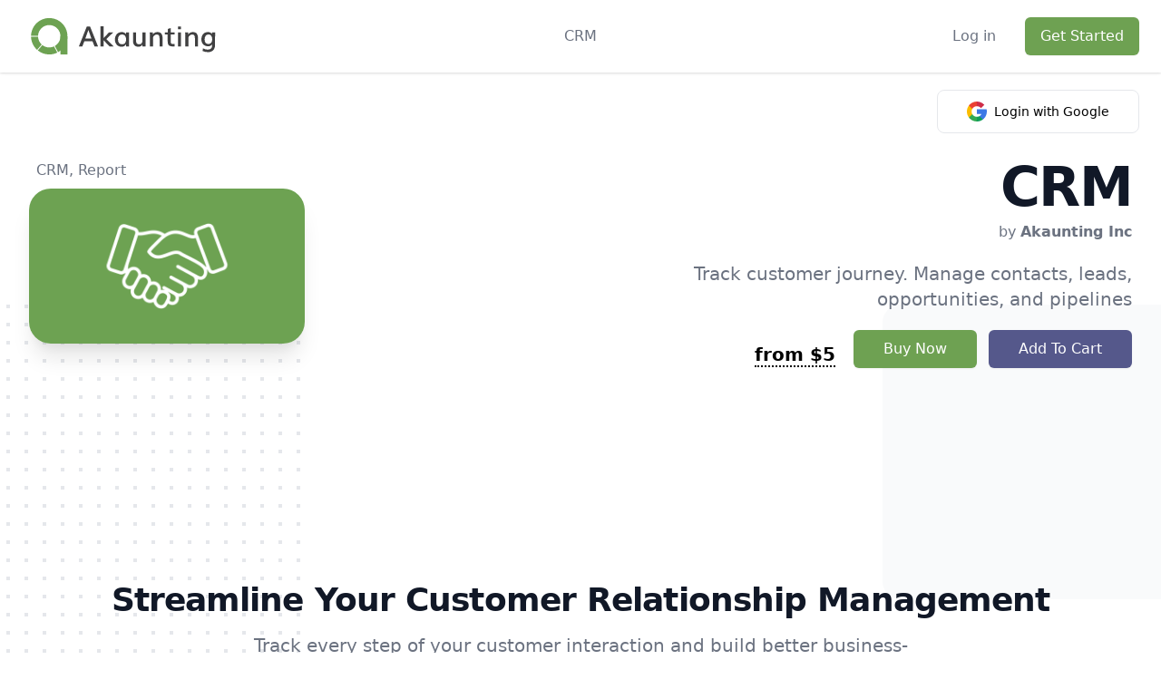

--- FILE ---
content_type: text/html; charset=UTF-8
request_url: https://akaunting.com/apps/crm?page=3
body_size: 16633
content:
<!DOCTYPE html>
<html dir="ltr" lang="en">
    <head>
        <meta charset="UTF-8">
        <meta name="viewport" content="width=device-width, initial-scale=1">

            <meta name="title" content="CRM Accounting Software - Akaunting" />

    <meta name="description" content="Capture details of your customers and track every step of their journey. Manage leads, Create pipelines and Deals." />

    <link rel="canonical" href="https://akaunting.com/apps/crm" />

    <meta property="og:locale" content="en_US" />
<meta property="og:title" content="CRM Accounting Software - Akaunting" />

    <meta property="og:description" content="Capture details of your customers and track every step of their journey. Manage leads, Create pipelines and Deals." />

<meta property="og:url" content="https://akaunting.com/apps/crm" />
<meta property="og:site_name" content="Akaunting" />


    
    <meta property="og:type" content="product" />
    <meta property="og:updated_time" content="2026-01-22T19:16:22+03:00" />
    <meta property="og:image" content="https://akaunting.com/public/assets/media/4-akaunting-inc/crm/crm-logo.jpg" />
    <meta property="og:image:secure_url" content="https://akaunting.com/public/assets/media/4-akaunting-inc/crm/crm-logo.jpg" />
    <meta property="og:image:width" content="1280" />
    <meta property="og:image:height" content="720" />
    <meta property="product:price.amount" content="60" />
    <meta property="product:price.currency" content="USD" />

    <meta name="twitter:card" content="summary" />
<meta name="twitter:title" content="CRM Accounting Software - Akaunting" />

    <meta name="twitter:description" content="Capture details of your customers and track every step of their journey. Manage leads, Create pipelines and Deals." />


    
    <meta name="twitter:image" content="https://akaunting.com/public/assets/media/4-akaunting-inc/crm/crm-logo.jpg" />

<meta name="twitter:site" content="@akaunting" />
<meta name="twitter:creator" content="@akaunting" />

    <script type='application/ld+json'>
    {
        "@context":"https://schema.org",
        "@graph":[
            {
                "@type":"Organization",
                "@id":"https://akaunting.com/#/schema/organization/akaunting",
                "name":"Akaunting",
                "url":"https://akaunting.com/",
                "sameAs":[
                            "https://twitter.com/akaunting",
                            "https://github.com/akaunting",
                            "https://linkedin.com/company/akaunting",
                            "https://youtube.com/akaunting",
                            "https://instagram.com/akaunting",
                            "https://facebook.com/akaunting"
                        ],
                "logo":{
                            "@type":"ImageObject",
                            "@id":"https://akaunting.com/#/schema/image/akaunting",
                            "url":"https://assets.akaunting.com/site/img/logo/akaunting-logo.png",
                            "width":1200,
                            "height":1200,
                            "caption":"Logo"
                },
                "image":{
                            "@id":"https://akaunting.com/#/schema/image/akaunting"
                }
            },
            {
                "@type":"WebSite",
                "@id":"https://akaunting.com/#/schema/website/akaunting",
                "url":"https://akaunting.com",
                "name":"Akaunting",
                "publisher":{
                                "@id":"https://akaunting.com/#/schema/organization/akaunting"
                },
                "potentialAction":{
                                "@type":"SearchAction",
                                "target":"https://akaunting.com/?search={search_term_string}",
                                "query-input":"required name=search_term_string"
                }
            },
            {
                "@type":"WebPage",
                "@id":"https://akaunting.com/apps/crm",
                "url":"https://akaunting.com/apps/crm",
                "inLanguage":"en-US",
                "name":"CRM Accounting Software",
                "isPartOf":{"@id":"https://akaunting.com/#/schema/website/akaunting"},
                "about":{"@id":"https://akaunting.com/#/schema/organization/akaunting"},
                "datePublished":"2019-05-16T18:05:31+03:00",
                "dateModified":"2019-05-16T18:05:31+03:00",
                "description":"Capture details of your customers and track every step of their journey. Manage leads, Create pipelines and Deals."
            },
            {
                "@type":"Product",
                "@id":"https://akaunting.com/apps/crm/#/schema/product/akaunting",
                "name":"CRM Accounting Software",
                "description":"Capture details of your customers and track every step of their journey. Manage leads, Create pipelines and Deals.",
                "image":{
                    "@type":"ImageObject",
                    "url":"https://akaunting.com/public/assets/media/4-akaunting-inc/crm/crm-logo.jpg",
                    "height":720,
                    "width":1280
                },
                "brand": {
                  "@type": "Brand",
                  "name": "Akaunting Inc"
                },
                "offers": {
                    "@type": "Offer",
                    "url": "https://akaunting.com/apps/crm",
                    "price": "60",
                    "priceCurrency": "USD",
                    "priceValidUntil": "2030-01-01",
                    "itemCondition": "https://schema.org/NewCondition",
                    "availability": "https://schema.org/InStock"
                }
            },
            {
                "@type":"Person",
                "@id":"https://akaunting.com/#/schema/person/akaunting",
                "name":"Akaunting"
            }
        ]
    }
</script>

        <title>CRM Accounting Software - Akaunting</title>

        <link rel="shortcut icon" href="https://assets.akaunting.com/site/img/logo/akaunting-logo.ico">

        <link rel="stylesheet" href="https://assets.akaunting.com/site/css/fontawesome/all.css" />
        <link rel="stylesheet" href="https://assets.akaunting.com/site/css/app.css?v=2.3" />
        <link rel="stylesheet" href="https://assets.akaunting.com/site/css/material-icons/style.css" />
        <link rel="stylesheet" href="https://assets.akaunting.com/site/css/third-party/swiper-bundle.min.css?v=2.0" />
        <link href="https://fonts.googleapis.com/css?family=Material+Icons|Material+Icons+Outlined|Material+Icons+Two+Tone|Material+Icons+Round|Material+Icons+Sharp" rel="stylesheet">

        <style>
            @media  screen and (max-width: 1200px) {
                .swiper-navigation {
                    text-align: center !important;
                }
            }
        </style>

            <link rel="stylesheet" href="https://assets.akaunting.com/site/css/lightbox.css" />
    <link rel="stylesheet" href="https://assets.akaunting.com/site/css/carousel.css" />

    <style>
        .pricing-right {
            width: 359px;
        }
        .cta-content ul {
            list-style: circle !important;
            margin-left: 15px !important;
        }

        .cta-content ol {
            list-style: decimal !important;
            margin-left: 15px !important;
        }

        .cta-content ul li, .cta-content ol li {
            margin-bottom: 3px !important;
        }
        .app-content {
            color: #6a7280;
        }
        .app-content h1, .app-content h2, .app-content h3 {
            color: #000000;
            font-weight: bold;
            margin-bottom: 20px;
        }

        .app-content h1 {
            font-size: 36px;
        }

        .app-content h2 {
            font-size: 32px;
        }

        .app-content h3 {
            font-size: 28px;
        }

        .app-content p, .app-content li {
            font-size: 18px;
            margin-bottom: 10px;
        }

        .app-content ul {
            list-style-type: unset;
            padding-left: 15px;
        }

        .app-content ol {
            list-style-type: decimal;
            padding-left: 15px;
        }

        .app-content a {
            color: #6EA152;
        }

        .app-content table {
            width: 100%;
            margin-top: 50px;
            box-shadow: 0 1px 3px 0 rgba(0,0,0,0.1),0 1px 2px 0 rgba(0,0,0,0.06);
            border-radius: .5rem;
        }

        .app-content table > thead {
            background-color: #f9fafb;
        }

        .app-content table th {
            padding: 15px;
        }

        .app-content table tr,  .app-content table td {
            border: 1px inset #f9fafb;
            padding: 15px;
        }

        .star-rating {
            direction: rtl;

        }
        .star-rating input {
            opacity: 0;
            position: relative;
            z-index: 2;
            cursor: pointer;
            left: 0;
            right: 0;
        }
        .star-rating label.star {
            display: inline-block;
            font-style: normal;
            position: relative;
            z-index: 1;
        }

        .star-rating label.star:before {
            color: #dcdada;
        }
        .star-rating input:hover + label.star:before,
        .star-rating input:hover + label.star ~ label.star:before,
        .star-rating input:checked + label.star:before,
        .star-rating input:checked + label.star ~ label.star:before {
            color: #fbbe24;
        }

        .apps-notification a {
            color: #6EA152 !important;
        }

        @media  only screen and (max-width: 991px) {
            .pricing-right {
                width: 100%;
            }
            main {
                height: auto !important;
            }

            iframe {
                width: 100%;
            }

            .app-content {
                height: auto !important;
            }
        }
    </style>

                    <!-- Google Tag Manager -->
<script>(function(w,d,s,l,i){w[l]=w[l]||[];w[l].push({'gtm.start':
new Date().getTime(),event:'gtm.js','userIp':'18.226.133.20'});var f=d.getElementsByTagName(s)[0],
j=d.createElement(s),dl=l!='dataLayer'?'&l='+l:'';j.async=true;j.src=
'https://www.googletagmanager.com/gtm.js?id='+i+dl;f.parentNode.insertBefore(j,f);
})(window,document,'script','dataLayer','GTM-NMB8FMG');</script>
<!-- End Google Tag Manager -->
        
        <script src="https://assets.akaunting.com/site/js/jquery.js?v=2.0"></script>
        <script src="https://assets.akaunting.com/site/js/index.js?v=2.5"></script>
        <script src="https://assets.akaunting.com/site/js/es.js?v=2.1.4"></script>
        <script src="https://assets.akaunting.com/site/js/lightbox.js?v=2.0"></script>
        <script src="https://assets.akaunting.com/site/js/third-party/swiper-bundle.min.js?v=2.0"></script>
        <script src="https://assets.akaunting.com/site/js/alpine.min.js?v=2.0"></script>
        
        <script src="https://assets.akaunting.com/site/js/third-party/alpine-tooltip/popper.min.js?v=2.0"></script>
        <script src="https://assets.akaunting.com/site/js/third-party/alpine-tooltip/tippy.min.js?v=2.0"></script>

        <!-- Source -->
        <script>
            document.addEventListener('alpine:init', () => {
                // Magic: $tooltip
                Alpine.magic('tooltip', el => message => {
                    let instance = tippy(el, { content: message, trigger: 'manual' })
        
                    instance.show()
        
                    setTimeout(() => {
                        instance.hide()
        
                        setTimeout(() => instance.destroy(), 150)
                    }, 2000)
                })
        
                // Directive: x-tooltip
                Alpine.directive('tooltip', (el, { expression }) => {
                    tippy(el, { content: expression })
                })
            })
        </script>
    </head>

    <body>
                    <!-- Google Tag Manager (noscript) -->
<noscript><iframe src="https://www.googletagmanager.com/ns.html?id=GTM-NMB8FMG"
height="0" width="0" style="display:none;visibility:hidden"></iframe></noscript>
<!-- End Google Tag Manager (noscript) -->        
        <!-- Document Wrapper
        ============================================= -->
        <div>
            <!-- Header ============================================= -->
<div class="sticky bg-gray-50 w-full js-header top-0 transition-all" style="z-index: 99;">
    <div class="relative bg-white shadow">
        <div class="max-w-7xl mx-auto px-4 sm:px-6">
            <div class="flex justify-between items-center py-2 md:justify-start md:space-x-10 rtl:space-x-reverse">
                <!-- Logo
                ============================================= -->
                <div class="flex justify-start lg:w-0 lg:flex-1">
  <a href="/">
    <span class="sr-only">Akaunting</span>

    <img class="w-56" src="https://assets.akaunting.com/site/img/logo/akaunting-logo-horizontal.svg" alt="free accounting software" />
  </a>
</div>
                <!-- #logo end -->

                <div class="-mr-2 -my-2 md:hidden js-hamburger-icon">
                    <button type="button" class="bg-white rounded-md p-2 inline-flex items-center justify-center text-gray-400" aria-expanded="false">
                        <span class="sr-only">Open menu</span>
                        <!-- Heroicon name: outline/menu -->
                        <svg class="h-6 w-6" xmlns="http://www.w3.org/2000/svg" fill="none" viewBox="0 0 24 24" stroke="currentColor" aria-hidden="true">
                            <path stroke-linecap="round" stroke-linejoin="round" stroke-width="2" d="M4 6h16M4 12h16M4 18h16" />
                        </svg>
                    </button>
                </div>

                <nav class="hidden md:flex space-x-10 rtl:space-x-reverse">
                    <div class="relative js-nav">
                        <button type="button" class="text-gray-500 group rounded-md inline-flex items-center text-base font-medium hover:text-gray-900 focus:outline-none cursor-auto" aria-expanded="false">
                            <span>
                                CRM
                            </span>
                            <div class="absolute bg-transparent z-20 w-full h-24"></div>
                        </button>

                        <div class="absolute z-10 left-1/2 transform -translate-x-1/2 mt-3 px-2 w-screen max-w-md sm:px-0 lg:max-w-3xl js-nav-child hidden">
                            <div class="rounded-lg shadow-lg ring-1 ring-black ring-opacity-5 overflow-hidden">
<div class="relative grid gap-6 bg-white px-5 py-6 sm:gap-8 sm:p-8 lg:grid-cols-2">
  <a href="/apps/double-entry" class="-m-3 p-3 flex items-start rounded-lg hover:bg-gray-50 transition ease-in-out duration-150">
    <div class="flex-shrink-0 flex items-center justify-center h-10 w-10 rounded-md bg-main-page-purple text-white sm:h-12 sm:w-12">
     <i class="fas fa-balance-scale"></i>
    </div>

    <div class="ltr:ml-4 rtl:mr-4">
      <p class="text-base font-medium text-gray-900">
        Double-Entry
      </p>

      <p class="mt-1 text-sm text-gray-500">
        Chart of Accounts, Balance Sheet, General Ledger, Trial Balance
      </p>
    </div>
  </a>

  <a href="/apps/inventory" class="-m-3 p-3 flex items-start rounded-lg hover:bg-gray-50 transition ease-in-out duration-150">
    <div class="flex-shrink-0 flex items-center justify-center h-10 w-10 rounded-md bg-main-page-purple text-white sm:h-12 sm:w-12">
      <!-- Heroicon name: outline/cursor-click -->
      <i class="fas fa-box-open"></i>
    </div>

    <div class="ltr:ml-4 rtl:mr-4">
      <p class="text-base font-medium text-gray-900">
        Inventory
      </p>

      <p class="mt-1 text-sm text-gray-500">
        Manage stock, warehouses, groups, variants, adjustments, transfer orders
      </p>
    </div>
  </a>

  <a href="/apps/projects" class="-m-3 p-3 flex items-start rounded-lg hover:bg-gray-50 transition ease-in-out duration-150">
    <div class="flex-shrink-0 flex items-center justify-center h-10 w-10 rounded-md bg-main-page-purple text-white sm:h-12 sm:w-12">
      <!-- Heroicon name: outline/shield-check -->
      <i class="fas fa-flask"></i>
    </div>

    <div class="ltr:ml-4 rtl:mr-4">
      <p class="text-base font-medium text-gray-900">
        Projects
      </p>
      <p class="mt-1 text-sm text-gray-500">
        Organize tasks, work with teams, track the time, and deliver on milestones
      </p>
    </div>
  </a>

  <a href="/apps/payroll" class="-m-3 p-3 flex items-start rounded-lg hover:bg-gray-50 transition ease-in-out duration-150">
    <div class="flex-shrink-0 flex items-center justify-center h-10 w-10 rounded-md bg-main-page-purple text-white sm:h-12 sm:w-12">
      <!-- Heroicon name: outline/view-grid -->
      <i class="fas fa-user"></i>
    </div>

    <div class="ltr:ml-4 rtl:mr-4">
      <p class="text-base font-medium text-gray-900">
        Payroll
      </p>
      <p class="mt-1 text-sm text-gray-500">
        Create multiple pay calendars, and run payroll with print-ready payslips
      </p>
    </div>
  </a>

  <a href="/apps/crm" class="-m-3 p-3 flex items-start rounded-lg hover:bg-gray-50 transition ease-in-out duration-150">
    <div class="flex-shrink-0 flex items-center justify-center h-10 w-10 rounded-md bg-main-page-purple text-white sm:h-12 sm:w-12">
      <!-- Heroicon name: outline/refresh -->
      <i class="fas fa-handshake"></i>
    </div>

    <div class="ltr:ml-4 rtl:mr-4">
      <p class="text-base font-medium text-gray-900">
        CRM
      </p>
      <p class="mt-1 text-sm text-gray-500">
        Track every step of your customer journey, manage leads, pipelines
      </p>
    </div>
  </a>

  <a href="/apps/expenses" class="-m-3 p-3 flex items-start rounded-lg hover:bg-gray-50 transition ease-in-out duration-150">
    <div class="flex-shrink-0 flex items-center justify-center h-10 w-10 rounded-md bg-main-page-purple text-white sm:h-12 sm:w-12">
      <!-- Heroicon name: outline/document-report -->
      <i class="fas fa-file-invoice-dollar"></i>
    </div>

    <div class="ltr:ml-4 rtl:mr-4">
      <p class="text-base font-medium text-gray-900">
        Expense Claims
      </p>
      <p class="mt-1 text-sm text-gray-500">
        Manage, review, and approve employee expenses on the go
      </p>
    </div>
  </a>
</div>

<div class="p-5 bg-gray-50 sm:p-8">
  <a href="/apps" class="-m-3 p-3 flow-root rounded-md hover:bg-gray-100 transition ease-in-out duration-150">
    <span class="flex items-center">
      <span class="text-base font-medium text-gray-900">
        View All
      </span>
    </span>

    <span class="mt-1 block text-sm text-gray-500">
      Take your busines to the next level
    </span>
  </a>
</div>
</div>
                        </div>
                    </div>

                    
                                    </nav>

                                    <div class="hidden md:flex items-center justify-end md:flex-1 lg:w-0">
                        <div class="relative hidden md:flex items-center justify-end md:flex-1 lg:w-0">
                            <a href="https://akaunting.com/login" class="whitespace-nowrap text-base font-medium text-gray-500 hover:text-gray-900">
                                Log in
                            </a>

                            <!-- border button -->
                            <a href="https://akaunting.com/login" class="flex items-center justify-center px-4 py-2 border rounded-md shadow-sm text-base font-medium text-gray-500 bg-white border-thin-gray hover:bg-thin-gray hidden">
                                Log in
                            </a>
                            <!-- border button -->

                            <a href="https://akaunting.com/start" class="ltr:ml-8 rtl:mr-8 whitespace-nowrap inline-flex items-center justify-center px-4 py-2 border border-transparent rounded-md shadow-sm text-base font-medium text-white bg-default hover:bg-default-hover">
                                Get Started
                            </a>

                                                            <a href="https://akaunting.com/auth/socialite/google" 
                                    class="absolute flex items-center justify-center border border-solid bg-white hover:bg-gray-100 text-black px-8 py-3 rounded-lg disabled:bg-white-100 sm:col-span-6"
                                    style="top: 80px;"
                                >
                                    <svg xmlns="http://www.w3.org/2000/svg" width="22px" fill="#fff" class="inline mr-2" viewBox="0 0 512 512">
                                        <path fill="#fbbd00" d="M120 256c0-25.367 6.989-49.13 19.131-69.477v-86.308H52.823C18.568 144.703 0 198.922 0 256s18.568 111.297 52.823 155.785h86.308v-86.308C126.989 305.13 120 281.367 120 256z" data-original="#fbbd00"></path>
                                        <path fill="#0f9d58" d="m256 392-60 60 60 60c57.079 0 111.297-18.568 155.785-52.823v-86.216h-86.216C305.044 385.147 281.181 392 256 392z" data-original="#0f9d58"></path>
                                        <path fill="#31aa52" d="m139.131 325.477-86.308 86.308a260.085 260.085 0 0 0 22.158 25.235C123.333 485.371 187.62 512 256 512V392c-49.624 0-93.117-26.72-116.869-66.523z" data-original="#31aa52"></path>
                                        <path fill="#3c79e6" d="M512 256a258.24 258.24 0 0 0-4.192-46.377l-2.251-12.299H256v120h121.452a135.385 135.385 0 0 1-51.884 55.638l86.216 86.216a260.085 260.085 0 0 0 25.235-22.158C485.371 388.667 512 324.38 512 256z" data-original="#3c79e6"></path>
                                        <path fill="#cf2d48" d="m352.167 159.833 10.606 10.606 84.853-84.852-10.606-10.606C388.668 26.629 324.381 0 256 0l-60 60 60 60c36.326 0 70.479 14.146 96.167 39.833z" data-original="#cf2d48"></path>
                                        <path fill="#eb4132" d="M256 120V0C187.62 0 123.333 26.629 74.98 74.98a259.849 259.849 0 0 0-22.158 25.235l86.308 86.308C162.883 146.72 206.376 120 256 120z" data-original="#eb4132"></path>
                                    </svg>

                                    <span class="text-sm">
                                    Login with Google
                                    </span>
                                </a>
                                                    </div>
                    </div>
                            </div>
        </div>

        <div class="absolute top-0 inset-x-0 z-10 p-2 transition transform origin-top-right md:hidden hidden js-hamber-menu">
            <div class="rounded-lg shadow-lg ring-1 ring-black ring-opacity-5 bg-white divide-y-2 divide-gray-50">
    <div class="pt-5 pb-6 px-5">
        <div class="flex items-center justify-between">
            <div>
                <img class="h-12 w-auto" src="https://assets.akaunting.com/site/img/logo/akaunting-logo-horizontal.svg" alt="Akaunting" />
            </div>

            <div class="-mr-2 js-close-menu">
                <button
                    type="button"
                    class="bg-white rounded-md p-2 inline-flex items-center justify-center text-gray-400 hover:text-gray-500 hover:bg-gray-100 focus:outline-none focus:ring-2 focus:ring-inset focus:ring-indigo-500"
                >
                    <span class="sr-only">Close menu</span>
                    <!-- Heroicon name: outline/x -->
                    <svg class="h-6 w-6" xmlns="http://www.w3.org/2000/svg" fill="none" viewBox="0 0 24 24" stroke="currentColor" aria-hidden="true">
                        <path stroke-linecap="round" stroke-linejoin="round" stroke-width="2" d="M6 18L18 6M6 6l12 12" />
                    </svg>
                </button>
            </div>
        </div>

        <div class="mt-6">
            <nav class="grid gap-y-6">
                <a href="/apps" class="-m-3 p-3 flex items-center rounded-md hover:bg-gray-50">
                    <span class="ml-3 text-base font-medium text-gray-500 hover:text-gray-900">
                        Apps
                    </span>
                </a>

                <a href="/plans" class="-m-3 p-3 flex items-center rounded-md hover:bg-gray-50">
                    <span class="ml-3 text-base font-medium text-gray-500 hover:text-gray-900">
                        Plans
                    </span>
                </a>

                <a href="/features" class="-m-3 p-3 flex items-center rounded-md hover:bg-gray-50">
                    <span class="ml-3 text-base font-medium text-gray-500 hover:text-gray-900">
                        Features
                    </span>
                </a>

                <a href="/support" class="-m-3 p-3 flex items-center rounded-md hover:bg-gray-50">
                    <span class="ml-3 text-base font-medium text-gray-500 hover:text-gray-900">
                        Support
                    </span>
                </a>

                <a href="/blog" class="-m-3 p-3 flex items-center rounded-md hover:bg-gray-50">
                    <span class="ml-3 text-base font-medium text-gray-500 hover:text-gray-900">
                        Blog
                    </span>
                </a>
            </nav>
        </div>
    </div>

    <div class="py-6 px-5 space-y-6">
        <div>
            <a href="/login" id="button-mobile-login" class="w-full flex items-center justify-center px-4 py-2 border rounded-md shadow-sm text-base font-medium text-gray-500 bg-white border-thin-gray hover:bg-thin-gray">
                Sign In
            </a>

            <a href="/start" class="mt-6 w-full flex whitespace-nowrap inline-flex items-center justify-center px-4 py-2 border border-transparent rounded-md shadow-sm text-base font-medium text-white bg-default hover:bg-default-hover">
                Get Started
            </a>
        </div>
    </div>
</div>

        </div>
        <div class="fixed inset-0 bg-gray-500 bg-opacity-75 transition-opacity md:hidden hidden js-hamber-menu js-close-menu"></div>
    </div>
</div>

                

    <div class="bg-white" translated="yes">
        <div id="item-start-detail" class="relative max-w-7xl mx-auto py-8 px-4 lg:py-24 sm:px-6 lg:px-8 lg:flex items-start lg:justify-between">
            <div class="w-full lg:w-1/4 max-w-x z-10">
                <div class="mb-2 ltr:ml-2 rtl:mr-2">
                    
                    <a href="https://akaunting.com/apps/categories/crm" class="text-gray-500 hover:text-gray-900">CRM</a><span class="text-gray-500">,</span> <a href="https://akaunting.com/apps/categories/report" class="text-gray-500 hover:text-gray-900">Report</a>
                </div>

                <img src="https://akaunting.com/public/assets/media/4-akaunting-inc/crm/crm-logo.jpg" class="w-2/6 lg:w-full rounded-3xl shadow-xl" alt="CRM" />
            </div>

            <div class="max-w-xl text-left lg:ltr:text-right lg:rtl:text-left z-10 mt-5 lg:mt-0">
                
                <h1 class="text-4xl font-extrabold text-gray-900 sm:text-5xl sm:tracking-tight lg:text-6xl mb-2">
                    CRM
                </h1>

                <span class="text-gray-500">by
                    <strong>
                        <a href="https://akaunting.com/vendors/akaunting-inc">
                            Akaunting Inc
                        </a>
                    </strong>
                </span>

                <p class="mt-5 text-xl text-gray-500">
                    Track customer journey. Manage contacts, leads, opportunities,&nbsp;and pipelines

                </p>

                <div class="flex flex-col md:flex-row items-start lg:items-center justify-start lg:justify-end">
                                            <a href="#form-price" class="text-xl font-semibold ltr:mr-5 rtl:ml-5 mt-5 js-price-scroll">
                            <span class="border-b-2 border-dotted border-black">
                                from
                                                                    $5
                                                            </span>
                        </a>
                    
                    <div>
                                                                                                                                                                <button
                                            type="button"
                                            onclick="buy('https://akaunting.com/apps/crm/buy')"
                                            class="mt-5 mb-3 whitespace-nowrap inline-flex items-center justify-center px-8 py-2 border border-transparent rounded-md shadow-sm text-base font-medium text-white bg-default hover:bg-default-hover"
                                        >
                                            Buy Now
                                        </button>

                                        <button type="button" id="add_to_cart"
                                            data-url="https://akaunting.com/apps/crm/yearly/add"
                                            data-name="CRM"
                                            data-slug="crm"
                                            data-image="https://akaunting.com/public/assets/media/4-akaunting-inc/crm/crm-logo.jpg"
                                            class="mt-5 mb-3 ltr:ml-2 rtl:mr-2 whitespace-nowrap inline-flex items-center justify-center px-8 py-2 border border-transparent rounded-md shadow-sm text-base font-medium text-white bg-main-page-purple hover:bg-main-purple-hover">
                                            Add To Cart
                                        </button>
                                                                                                                                            </div>
                </div>

                
                            </div>

            <img src="https://assets.akaunting.com/site/img/apps/path.png" class="absolute left-0 top-64 hidden lg:block" alt="" />
            <img src="https://assets.akaunting.com/site/img/apps/plate.png" class="absolute right-0 top-64 hidden lg:block" alt="" />
        </div>
    </div>

    <!--Description for apps-->
        <!--Description for apps-->

        <div class="relative max-w-xl mx-auto mb-24 px-4 sm:px-6 lg:px-8 lg:max-w-7xl">
        <div class="relative my-16 lg:mt-32 lg:mb-0">
                        <h2 class="text-center text-3xl leading-8 font-extrabold tracking-tight text-gray-900 sm:text-4xl">
                Streamline Your Customer Relationship Management
            </h2>
            
                        <p class="mt-4 max-w-3xl mx-auto text-center text-xl text-gray-500">
                Track every step of your customer interaction and build better business-client relationships. Add contacts, qualify leads and update your sales pipelines with ease. Optimize time management, and deliver personalized customer services.

            </p>
            
                            

                
                <div class="m-auto mt-10">
                    <iframe width="640" height="360" class="m-auto rounded-lg" style="box-shadow: 0 35px 60px 0 rgba(0, 0, 0, 0.3)" src="https://www.youtube-nocookie.com/embed/LHkWTVJOIKo?rel=0" frameborder="0" allow="accelerometer; autoplay; encrypted-media; gyroscope; picture-in-picture" allowfullscreen></iframe>
                </div>
                                    </div>
    </div>
    
                        <main class="relative mx-auto max-w-7xl flex flex-col lg:flex-row items-center bg-white px-4 sm:px-6 mt-12 lg:mt-24 overflow-hidden" style="height: 500px;">
    <div class="w-full text-center lg:text-left">
        <div class="w-full lg:max-w-md xl:max-w-lg ltr:float-left rtl:float-right cta-content">
            <h2 class="text-3xl font-extrabold tracking-tight text-gray-900">
                Contacts
            </h2>

            <p class="mt-4 text-lg text-gray-500">
                
                <p>Add unlimited contacts to your CRM with detailed information, including company, currency, acquisition stage, and contact owner. You can define acquisition sources for each contact to get insights into which marketing efforts/platforms yield the best result.</p>

            </p>
        </div>
    </div>

    <div class="sm:relative lg:absolute lg:inset-y-0 lg:ltr:right-0 lg:rtl:left-0 lg:w-1/2 mt-6 lg:mt-0">
        <img class="w-full h-full object-contain" src="https://akaunting.com/public/assets/media/crm-mockup-contacts.png" alt="Contacts" />
    </div>
</main>        
                                <main class="relative mx-auto max-w-7xl flex flex-col lg:flex-row items-center bg-white px-4 sm:px-6 mt-12 lg:mt-24 overflow-hidden" style="height: 500px;">
    <div class="w-full text-center lg:text-left">
        <div class="w-full lg:max-w-md xl:max-w-lg ltr:float-right rtl:float-left cta-content">
            <h2 class="text-3xl font-extrabold tracking-tight text-gray-900">
                Companies
            </h2>

            <p class="mt-4 text-lg text-gray-500">
                
                <p>Create and manage companies. Define a default Currency and Stage for each customer in the company. Add, Delete and Update records to keep a clean list of contacts.</p>

            </p>
        </div>
    </div>

    <div class="sm:relative lg:absolute lg:inset-y-0 lg:ltr:left-0 lg:rtl:right-0 lg:w-1/2 mt-6 lg:mt-0">
        <img class="w-full h-full object-contain" src="https://akaunting.com/public/assets/media/crm-mockup-companies.png" alt="Companies" />
    </div>
</main>
        
                    <div class="bg-indigo-50 lg:mt-16">
                <div class="max-w-7xl mx-auto py-12 px-4 sm:px-6 lg:py-24 lg:px-8 lg:flex lg:items-center lg:justify-between">
                    <h2 class="text-3xl font-extrabold tracking-tight text-gray-900 md:text-4xl">
                        <span class="block">
                            Ready to start?
                        </span>

                        <span class="block text-main-page-purple">
                            Install the CRM app today.
                        </span>
                    </h2>

                    <div class="mt-8 flex lg:mt-0 lg:flex-shrink-0">
                        <div class="inline-flex">
                                                            <a href="#form-price" class="inline-flex items-center justify-center px-5 py-3 border border-transparent text-base font-medium rounded-md text-white bg-default hover:bg-default-hover js-price-scroll">
                                    Buy Now
                                </a>
                                                    </div>
                    </div>
                </div>
            </div>
                                <main class="relative mx-auto max-w-7xl flex flex-col lg:flex-row items-center bg-white px-4 sm:px-6 mt-12 lg:mt-24 overflow-hidden" style="height: 500px;">
    <div class="w-full text-center lg:text-left">
        <div class="w-full lg:max-w-md xl:max-w-lg ltr:float-left rtl:float-right cta-content">
            <h2 class="text-3xl font-extrabold tracking-tight text-gray-900">
                Deals
            </h2>

            <p class="mt-4 text-lg text-gray-500">
                
                <p>Open deals and track every step of the customer journey from the proposal to the winning stage. You can customize your pipeline stages, create new ones, and filter based on status - Open, Won, Lost, or Deleted.</p>

            </p>
        </div>
    </div>

    <div class="sm:relative lg:absolute lg:inset-y-0 lg:ltr:right-0 lg:rtl:left-0 lg:w-1/2 mt-6 lg:mt-0">
        <img class="w-full h-full object-contain" src="https://akaunting.com/public/assets/media/crm-mockup-deals.png" alt="Deals" />
    </div>
</main>        
                                <main class="relative mx-auto max-w-7xl flex flex-col lg:flex-row items-center bg-white px-4 sm:px-6 mt-12 lg:mt-24 overflow-hidden" style="height: 500px;">
    <div class="w-full text-center lg:text-left">
        <div class="w-full lg:max-w-md xl:max-w-lg ltr:float-right rtl:float-left cta-content">
            <h2 class="text-3xl font-extrabold tracking-tight text-gray-900">
                Activity Log
            </h2>

            <p class="mt-4 text-lg text-gray-500">
                
                <p>Keep tabs on every company/customer interaction to gain insight into the time spent managing contacts or moving them from one acquisition stage to another. See daily logs of activities, such as call/meeting schedules, notes, emails, deals, and tasks.</p>

            </p>
        </div>
    </div>

    <div class="sm:relative lg:absolute lg:inset-y-0 lg:ltr:left-0 lg:rtl:right-0 lg:w-1/2 mt-6 lg:mt-0">
        <img class="w-full h-full object-contain" src="https://akaunting.com/public/assets/media/crm-mockup-activity-log.png" alt="Activity Log" />
    </div>
</main>
        
                                <main class="relative mx-auto max-w-7xl flex flex-col lg:flex-row items-center bg-white px-4 sm:px-6 mt-12 lg:mt-24 overflow-hidden" style="height: 500px;">
    <div class="w-full text-center lg:text-left">
        <div class="w-full lg:max-w-md xl:max-w-lg ltr:float-left rtl:float-right cta-content">
            <h2 class="text-3xl font-extrabold tracking-tight text-gray-900">
                Reports
            </h2>

            <p class="mt-4 text-lg text-gray-500">
                
                <p>Generate reports that provide insights into the performance of your customer acquisition efforts. See a breakdown of leads, opportunities, and subscribers acquired within a financial year and develop strategies to improve them accordingly.</p>

            </p>
        </div>
    </div>

    <div class="sm:relative lg:absolute lg:inset-y-0 lg:ltr:right-0 lg:rtl:left-0 lg:w-1/2 mt-6 lg:mt-0">
        <img class="w-full h-full object-contain" src="https://akaunting.com/public/assets/media/crm-mockup-reports.png" alt="Reports" />
    </div>
</main>        
                                <main class="relative mx-auto max-w-7xl flex flex-col lg:flex-row items-center bg-white px-4 sm:px-6 mt-12 lg:mt-24 overflow-hidden" style="height: 500px;">
    <div class="w-full text-center lg:text-left">
        <div class="w-full lg:max-w-md xl:max-w-lg ltr:float-right rtl:float-left cta-content">
            <h2 class="text-3xl font-extrabold tracking-tight text-gray-900">
                Generate Invoices
            </h2>

            <p class="mt-4 text-lg text-gray-500">
                
                <p>Connect invoices to contacts in your CRM and easily reconcile transactions for accurate accounting. Contacts created in CRM are auto-synced with your Akaunting customer data, easing your process of generating invoices for every closed deal in your CRM pipeline.</p>

            </p>
        </div>
    </div>

    <div class="sm:relative lg:absolute lg:inset-y-0 lg:ltr:left-0 lg:rtl:right-0 lg:w-1/2 mt-6 lg:mt-0">
        <img class="w-full h-full object-contain" src="https://akaunting.com/public/assets/media/crm-mockup-generate-invoice.png" alt="Generate Invoices" />
    </div>
</main>
        
                                <main class="relative mx-auto max-w-7xl flex flex-col lg:flex-row items-center bg-white px-4 sm:px-6 mt-12 lg:mt-24 overflow-hidden" style="height: 500px;">
    <div class="w-full text-center lg:text-left">
        <div class="w-full lg:max-w-md xl:max-w-lg ltr:float-left rtl:float-right cta-content">
            <h2 class="text-3xl font-extrabold tracking-tight text-gray-900">
                Full Features
            </h2>

            <p class="mt-4 text-lg text-gray-500">
                
                <ul>
<li>Schedule Calls and Meetings</li>
<li>Create tasks for Companies/Contacts</li>
<li>Add multiple contacts</li>
<li>Add multiple companies</li>
<li>Add notes/descriptions to Companies/Contacts</li>
<li>Generate Activity and Growth reports</li>
<li>View detailed Activity logs</li>
<li>Send custom emails</li>
<li>Open, Win, and Close deals</li>
<li>Connect invoices to deals</li>
</ul>

            </p>
        </div>
    </div>

    <div class="sm:relative lg:absolute lg:inset-y-0 lg:ltr:right-0 lg:rtl:left-0 lg:w-1/2 mt-6 lg:mt-0">
        <img class="w-full h-full object-contain" src="https://akaunting.com/public/assets/media/crm-mockup-schedule.png" alt="Full Features" />
    </div>
</main>        
            
            <div
    x-data="{
        monthly: true,
        yearly: false,
        lifetime: false,
        onPremYearly: true,
        onPremLifetime: false,
        onPrem: false,
        activePlan: 'monthly',
        premActivePlan: 'yearly',
        tooltip: false,
        premTooltip: false
    }"
    id="form-price"
    class="bg-gray-100 mt-8 lg:mt-32"
>
    <div class="pt-12 sm:pt-16 lg:pt-20">
        <div class="max-w-7xl mx-auto px-4 sm:px-6 lg:px-8">
            <div class="text-center">
                <h2 class="text-3xl font-extrabold text-gray-900 sm:text-4xl lg:text-5xl">
                    Simple no-tricks pricing
                </h2>
            </div>
        </div>
    </div>

            <ul class="max-w-lg lg:max-w-7xl mx-auto px-4 sm:px-6 lg:px-8 flex items-stretch justify-end mt-10 -mb-px" aria-label="Tabs">
            <li>
                <div
                    x-on:click="onPrem = false, yearly = true, monthly = false, lifetime = false, activePlan = 'yearly'"
                    class="inline-flex rounded-t-lg border-t border-l border-r px-5 py-2.5 cursor-pointer"
                    x-bind:class="! onPrem ? 'bg-gray-50': 'border-transparent'"
                >
                    <span x-data x-init="tippy($el, { content: 'Hosted on akaunting.com' })">
                        Cloud
                    </span>
                </div>
            </li>

            <li>
                <div
                    x-on:click="onPrem = true, onPremYearly = true, onPremLifetime = false, premActivePlan = 'yearly'"
                    class="inline-flex rounded-t-lg border-t border-l border-r px-5 py-2.5 cursor-pointer" aria-current="page"
                    x-bind:class="onPrem ? 'bg-gray-50': 'border-transparent'"
                >
                    <span x-data x-init="tippy($el, { content: 'Your self-hosted server' })">
                        On-Premise
                    </span>
                </div>
            </li>
        </ul>
    
    <div class="bg-white pb-16 sm:pb-20 lg:pb-28">
        <div class="relative">
            <div class="absolute inset-0 h-1/2 bg-gray-100"></div>

            <div class="relative max-w-7xl mx-auto px-4 sm:px-6 lg:px-8">
                <div
                    class="flex flex-col-reverse lg:flex-row max-w-lg mx-auto rounded-lg shadow-lg overflow-hidden lg:max-w-none"
                    x-bind:class="onPrem ? 'ltr:rounded-tr-none rtl:rounded-tl-none': ''"
                >
                    <div x-show="! onPrem" class="flex-1 bg-white px-6 py-8 lg:p-12">
    <h3 class="text-2xl font-extrabold text-gray-900 sm:text-3xl">
        Increase your productivity
    </h3>

    <p class="mt-6 text-base text-gray-500">
        By subscribing, you don't have to worry about any kind of upgrade costs. Just keep using the software and enjoy all the new features as long as your subscription lasts.
    </p>

    <div class="relative mt-8">
        <div class="flex items-center">
            <h4 class="flex-shrink-0 pr-4 bg-white text-sm tracking-wider font-semibold uppercase text-main-page-purple">
                What's included
            </h4>

            <div class="flex-1 border-t-2 border-gray-200"></div>
        </div>

        <!--Monthly/Yearly include-->
        <div>
            <ul class="mt-8 space-y-5 lg:space-y-0 lg:grid lg:grid-cols-2 lg:gap-x-8 lg:gap-y-5">
                <li class="flex items-start lg:col-span-1">
                    <div class="flex-shrink-0">
                        <i class="fas fa-check-circle text-default"></i>
                    </div>

                    <p class="ltr:ml-3 rtl:mr-3 text-sm text-gray-700">
                        Pay-as-you-go
                    </p>
                </li>

                <li class="flex items-start lg:col-span-1">
                    <div class="flex-shrink-0">
                        <i class="fas fa-check-circle text-default"></i>
                    </div>

                    <p class="ltr:ml-3 rtl:mr-3 text-sm text-gray-700">
                        Unlimited companies
                    </p>
                </li>

                <li class="flex items-start lg:col-span-1">
                    <div class="flex-shrink-0">
                        <i class="fas fa-check-circle text-default"></i>
                    </div>

                    <p class="ltr:ml-3 rtl:mr-3 text-sm text-gray-700">
                        Top-notch support
                    </p>
                </li>

                <li class="flex items-start lg:col-span-1">
                    <div class="flex-shrink-0">
                        <i class="fas fa-check-circle text-default"></i>
                    </div>

                    <p class="ltr:ml-3 rtl:mr-3 text-sm text-gray-700">
                        Secure cloud service
                    </p>
                </li>
            </ul>
        </div>
        <!--Monthly/Yearly include-->

        <div class="relative xl:absolute ltr:right-0 rtl:left-0 bottom-0 lg:bottom-1 mt-5 xl:mt-0 text-sm">
            <p class="font-medium text-gray-500 hover:text-gray-900 underline cursor-pointer js-multiple-modal" data-modal="modal-cloud-learn">
                Learn More
            </p>
        </div>
    </div>
</div>

                    <div x-show="onPrem" class="flex-1 bg-white px-6 py-8 lg:p-12">
    <h3 class="text-2xl font-extrabold text-gray-900 sm:text-3xl">
        Increase your productivity
    </h3>

    <p class="mt-6 text-base text-gray-500">
        By subscribing, you don't have to worry about any kind of upgrade costs. Just keep using the software and enjoy all the new features as long as your subscription lasts.
    </p>

    <div class="relative mt-8">
        <div class="flex items-center">
            <h4 class="flex-shrink-0 pr-4 bg-white text-sm tracking-wider font-semibold uppercase text-main-page-purple">
                What's included
            </h4>

            <div class="flex-1 border-t-2 border-gray-200"></div>
        </div>

        <!--on Prem include-->
        <div>
            <ul class="mt-8 space-y-5 lg:space-y-0 lg:grid lg:grid-cols-2 lg:gap-x-8 lg:gap-y-5">
                <li class="flex items-start lg:col-span-1">
                    <div class="flex-shrink-0">
                        <i class="fas fa-check-circle text-default"></i>
                    </div>

                    <p class="ltr:ml-3 rtl:mr-3 text-sm text-gray-700">
                        Pay-as-you-go
                    </p>
                </li>

                <li class="flex items-start lg:col-span-1">
                    <div class="flex-shrink-0">
                        <i class="fas fa-check-circle text-default"></i>
                    </div>

                    <p class="ltr:ml-3 rtl:mr-3 text-sm text-gray-700">
                        Unlimited installations
                    </p>
                </li>

                <li class="flex items-start lg:col-span-1">
                    <div class="flex-shrink-0">
                        <i class="fas fa-check-circle text-default"></i>
                    </div>

                    <p class="ltr:ml-3 rtl:mr-3 text-sm text-gray-700">
                        Top-notch support and updates
                    </p>
                </li>

                <li class="flex items-start lg:col-span-1">
                    <div class="flex-shrink-0">
                        <i class="fas fa-check-circle text-default"></i>
                    </div>

                    <p class="ltr:ml-3 rtl:mr-3 text-sm text-gray-700">
                        Your self-hosted server
                    </p>
                </li>
            </ul>
        </div>
        <!--on Prem include-->

        <div class="relative xl:absolute ltr:right-0 rtl:left-0 bottom-0 lg:bottom-1 mt-5 xl:mt-0 text-sm">
            <p class="font-medium text-gray-500 hover:text-gray-900 underline cursor-pointer js-multiple-modal" data-modal="modal-on-premise-learn">
                Learn More
            </p>
        </div>
    </div>
</div>


                                            <div
                            class="py-10 px-6 text-center bg-gray-50 lg:flex-shrink-0 lg:flex lg:flex-col lg:px-6 pricing-right border-r"
                        >
                             <!-- lifetime step #todo -->
                            <div x-show="! onPrem" class="relative space-y-10">
                                <div class="flex items-center justify-center">
                                    <button type="button"
                                        class="px-7 py-3 font-semibold text-xs ltr:rounded-tl-lg ltr:rounded-bl-lg rtl:rounded-tr-lg rtl:rounded-br-lg cursor-pointer"
                                        x-on:click="monthly = true, yearly = false, lifetime = false, activePlan = 'monthly'"
                                        x-bind:class="activePlan == 'monthly' ? 'bg-black-medium text-white pointer-events-none' : 'bg-gray-200 text-black-medium'"
                                    >
                                        Monthly
                                    </button>

                                    <button type="button"
                                        class="px-7 py-3 font-semibold text-xs border-r border-l border-gray-300 cursor-pointer"
                                        x-on:click="yearly = true, monthly = false, lifetime = false, activePlan = 'yearly'"
                                        x-bind:class="activePlan == 'yearly' ? 'bg-black-medium text-white pointer-events-none' : 'bg-gray-200 text-black-medium'"
                                    >
                                        Yearly
                                    </button>

                                    <button type="button"
                                        class="px-7 py-3 font-semibold text-xs ltr:rounded-tr-lg ltr:rounded-br-lg rtl:rounded-tl-lg rtl:rounded-bl-lg cursor-pointer"
                                        x-on:click="lifetime = true, monthly = false, yearly = false, activePlan = 'lifetime'"
                                        x-bind:class="activePlan == 'lifetime' ? 'bg-black-medium text-white pointer-events-none' : 'bg-gray-200 text-black-medium'"
                                    >
                                        Lifetime
                                    </button>
                                </div>

                                <!--monthly alpine-->
                                <div x-show="monthly" class="monthly-alpine space-y-5">
                                    <div class="h-14 flex items-center justify-center text-5xl font-extrabold text-gray-900">
                                        <span>
                                                                                                                                                $8
                                                                                                                                    </span>
                                        <span class="text-gray-500 text-xl font-normal ml-2">per month</span>
                                    </div>
                                    <p class="text-sm">
                                        <span class="font-medium text-gray-500">
                                            Billed monthly.
                                        </span>
                                    </p>

                                    <p class="mt-1 text-sm">
                                                                                    <span class="font-medium text-gray-500">
                                                Or <strong>$5/mo</strong> if paid yearly
                                            </span>
                                                                            </p>

                                    <div class="">
                                        <div class="flex items-center justify-center">
                                                                                                                                                <div class="rounded-md shadow ltr:mr-3 rtl:ml-3">
                                                        <button
                                                            type="button"
                                                            onclick="buy('https://akaunting.com/apps/crm/monthly/buy')"
                                                            class="w-36 flex items-center justify-center px-5 py-3 border border-transparent text-base font-medium rounded-md text-white bg-default hover:bg-default-hover"
                                                        >
                                                            Buy Now
                                                        </button>
                                                    </div>

                                                    <div class="rounded-md shadow ltr:ml-3 rtl:mr-3">
                                                        <button type="button"
                                                            data-url="https://akaunting.com/apps/crm/monthly/add"
                                                            data-name="CRM"
                                                            data-slug="crm"
                                                            data-image="https://akaunting.com/public/assets/media/4-akaunting-inc/crm/crm-logo.jpg"
                                                            class="add-to-cart w-36 flex items-center justify-center px-5 py-3 border border-transparent text-base font-medium rounded-md text-white bg-main-page-purple hover:bg-main-purple-hover">
                                                            Add To Cart
                                                        </button>
                                                    </div>
                                                                                                                                    </div>
                                    </div>
                                </div>

                                <!--yearly alpine-->
                                <div x-show="yearly" class="yearly-alpine space-y-5">
                                    <div class="h-14 flex items-center justify-center text-5xl font-extrabold text-gray-900">
                                        <span>                                            
                                                                                                                                                $5
                                                                                                                                    </span>
                                        <span class="text-gray-500 text-xl font-normal ml-2">per month</span>
                                    </div>
                                    <p class="text-sm">
                                        <span class="font-medium text-gray-500">
                                            Billed yearly.
                                        </span>
                                    </p>

                                    <p class="mt-1 text-sm">
                                                                                    <span class="font-medium text-gray-500">
                                                You save <strong>$32</strong> a year!
                                            </span>
                                                                            </p>

                                    <div class="">
                                        <div class="flex items-center justify-center">
                                                                                                                                                <div class="rounded-md shadow ltr:mr-3 rtl:ml-3">
                                                        <button
                                                            type="button"
                                                            onclick="buy('https://akaunting.com/apps/crm/yearly/buy')"
                                                            class="w-36 flex items-center justify-center px-5 py-3 border border-transparent text-base font-medium rounded-md text-white bg-default hover:bg-default-hover"
                                                        >
                                                            Buy Now
                                                        </button>
                                                    </div>

                                                    <div class="rounded-md shadow ltr:ml-3 rtl:mr-3">
                                                        <button type="button"
                                                            data-url="https://akaunting.com/apps/crm/yearly/add"
                                                            data-name="CRM"
                                                            data-slug="crm"
                                                            data-image="https://akaunting.com/public/assets/media/4-akaunting-inc/crm/crm-logo.jpg"
                                                            class="add-to-cart w-36 flex items-center justify-center px-5 py-3 border border-transparent text-base font-medium rounded-md text-white bg-main-page-purple hover:bg-main-purple-hover">
                                                            Add To Cart
                                                        </button>
                                                    </div>
                                                                                                                                    </div>
                                    </div>
                                </div>

                                <!--lifetime alpine-->
                                <div x-show="lifetime" class="lifetime-alpine space-y-5">
                                    <div class="h-14 flex items-center justify-center text-5xl font-extrabold text-gray-900">
                                        <span>
                                                                                                                                                $672
                                                                                                                                    </span>
                                        <span class="text-gray-500 text-xl font-normal ml-2">lifetime</span>
                                    </div>
                                    <p class="text-sm">
                                        <span class="font-medium text-gray-500">
                                            Billed once.
                                        </span>
                                    </p>

                                    <p class="mt-1 text-sm">
                                        <span class="font-medium block text-transparent">Billed</span>
                                    </p>

                                    <div class="">
                                        <div class="flex items-center justify-center">
                                                                                                                                                <div class="rounded-md shadow ltr:mr-3 rtl:ml-3">
                                                        <button
                                                            type="button"
                                                            onclick="buy('https://akaunting.com/apps/crm/lifetime/buy')"
                                                            class="w-36 flex items-center justify-center px-5 py-3 border border-transparent text-base font-medium rounded-md text-white bg-default hover:bg-default-hover"
                                                        >
                                                            Buy Now
                                                        </button>
                                                    </div>

                                                    <div class="rounded-md shadow ltr:ml-3 rtl:mr-3">
                                                        <button type="button"
                                                            data-url="https://akaunting.com/apps/crm/lifetime/add"
                                                            data-name="CRM"
                                                            data-slug="crm"
                                                            data-image="https://akaunting.com/public/assets/media/4-akaunting-inc/crm/crm-logo.jpg"
                                                            class="add-to-cart w-36 flex items-center justify-center px-5 py-3 border border-transparent text-base font-medium rounded-md text-white bg-main-page-purple hover:bg-main-purple-hover">
                                                            Add To Cart
                                                        </button>
                                                    </div>
                                                                                                                                    </div>
                                    </div>
                                </div>
                            </div>

                            <!--on Prem title-->
                            <div x-show="onPrem" class="space-y-10">
                                <div class="relative">
                                    <div class="flex items-center justify-center">
                                        <button type="button"
                                            class="px-7 py-3 font-semibold text-xs ltr:rounded-tl-lg ltr:rounded-bl-lg rtl:rounded-tr-lg rtl:rounded-br-lg cursor-pointer"
                                            x-on:click="onPremYearly = true, onPremLifetime = false, premActivePlan = 'yearly'"
                                            x-bind:class="premActivePlan == 'yearly' ? 'bg-black-medium text-white pointer-events-none' : 'bg-gray-200 text-black-medium'"
                                        >
                                            Yearly
                                        </button>

                                        <button type="button"
                                            class="px-7 py-3 font-semibold text-xs ltr:rounded-tr-lg ltr:rounded-br-lg rtl:rounded-tl-lg rtl:rounded-bl-lg cursor-pointer"
                                            x-on:click="onPremLifetime = true, onPremYearly = false, premActivePlan = 'lifetime'"
                                            x-bind:class="premActivePlan == 'lifetime' ? 'bg-black-medium text-white pointer-events-none' : 'bg-gray-200 text-black-medium'"
                                        >
                                            Lifetime
                                        </button>
                                    </div>
                                </div>

                                <!-- on prem yearly -->
                                <div x-show="onPremYearly" class="prem-yearly-alpine space-y-5">
                                    <div class="h-14 flex items-center justify-center text-5xl font-extrabold text-gray-900">
                                        <span>
                                                                                                                                                                                                                                                                    <span>$60</span>
                                                                                                                                                                                                                                                </span>
                                        <span class="text-gray-500 text-xl font-normal ml-2">per year</span>
                                    </div>
                                    <p class="text-sm">
                                        <span class="font-medium text-gray-500">
                                            Billed yearly.
                                        </span>
                                    </p>

                                    <p class="mt-1 text-sm">
                                        <span class="font-medium block text-transparent">Billed</span>
                                    </p>

                                    <div class="">
                                        <div class="flex items-center justify-center">
                                                                                            <div class="rounded-md shadow ltr:mr-3 rtl:ml-3">
                                                    <button
                                                        type="button"
                                                        onclick="buy('https://akaunting.com/apps/crm/buy')"
                                                        class="w-36 flex items-center justify-center px-5 py-3 border border-transparent text-base font-medium rounded-md text-white bg-default hover:bg-default-hover"
                                                    >
                                                        Buy Now
                                                    </button>
                                                </div>

                                                <div class="rounded-md shadow ltr:ml-3 rtl:mr-3">
                                                    <button type="button"
                                                        data-url="https://akaunting.com/apps/crm/yearly/add"
                                                        data-name="CRM"
                                                        data-slug="crm"
                                                        data-image="https://akaunting.com/public/assets/media/4-akaunting-inc/crm/crm-logo.jpg"
                                                        class="add-to-cart w-36 flex items-center justify-center px-5 py-3 border border-transparent text-base font-medium rounded-md text-white bg-main-page-purple hover:bg-main-purple-hover">
                                                        Add To Cart
                                                    </button>
                                                </div>
                                                                                    </div>
                                    </div>
                                </div>

                                <!-- on prem lifetime -->
                                <div x-show="onPremLifetime" class="prem-lifetime-alpine space-y-5">
                                    <div class="h-14 flex items-center justify-center text-5xl font-extrabold text-gray-900">
                                        <span>
                                                                                                                                                $672
                                                                                                                                    </span>

                                        <span class="text-gray-500 text-xl font-normal ml-2">lifetime</span>
                                    </div>

                                    <p class="text-sm">
                                        <span class="font-medium text-gray-500">
                                            Billed once.
                                        </span>
                                    </p>

                                    <p class="mt-1 text-sm">
                                        <span class="font-medium block text-transparent">Billed</span>
                                    </p>

                                    <div class="">
                                        <div class="flex items-center justify-center">
                                                                                            <div class="rounded-md shadow ltr:mr-3 rtl:ml-3">
                                                    <button
                                                        type="button"
                                                        onclick="buy('https://akaunting.com/apps/crm/lifetime/buy')"
                                                        class="w-36 flex items-center justify-center px-5 py-3 border border-transparent text-base font-medium rounded-md text-white bg-default hover:bg-default-hover"
                                                    >
                                                        Buy Now
                                                    </button>
                                                </div>

                                                <div class="rounded-md shadow ltr:ml-3 rtl:mr-3">
                                                    <button type="button"
                                                        data-url="https://akaunting.com/apps/crm/lifetime/add"
                                                        data-name="CRM"
                                                        data-slug="crm"
                                                        data-image="https://akaunting.com/public/assets/media/4-akaunting-inc/crm/crm-logo.jpg"
                                                        class="add-to-cart w-36 flex items-center justify-center px-5 py-3 border border-transparent text-base font-medium rounded-md text-white bg-main-page-purple hover:bg-main-purple-hover">
                                                        Add To Cart
                                                    </button>
                                                </div>
                                                                                    </div>
                                    </div>
                                </div>
                            </div>
                        </div>
                                    </div>

                            </div>
        </div>
    </div>
</div>
    
            <div class="max-w-screen-xl relative px-16 md:px-32 xl:px-8 m-auto overflow-hidden">
        <h2 class="text-center text-3xl leading-8 font-extrabold tracking-tight text-gray-900 sm:text-4xl">
            Screenshots
        </h2>

        <div class="swiper mt-10">
            <div class="swiper-wrapper">
                                <div class="swiper-slide flex" style="flex-flow: wrap;">
                                        <div class="px-3 mb-8 w-6/12 lg:w-3/12 js-carousel-item">
                        <a data-lightbox="image" data-gallery="CRM" href="https://akaunting.com/public/assets/media/1-crm-contacts-index.png">
                            <img class="block m-auto object-cover rounded-md mb-3" src="https://akaunting.com/public/assets/media/1-crm-contacts-index.png" width="991" height="611" alt="CRM" />
                            <p class="h-8 lg:h-12">
                                Contacts
                            </p>
                        </a>
                    </div>
                                        <div class="px-3 mb-8 w-6/12 lg:w-3/12 js-carousel-item">
                        <a data-lightbox="image" data-gallery="CRM" href="https://akaunting.com/public/assets/media/2-crm-contacts-create-1.png">
                            <img class="block m-auto object-cover rounded-md mb-3" src="https://akaunting.com/public/assets/media/2-crm-contacts-create-1.png" width="991" height="611" alt="CRM" />
                            <p class="h-8 lg:h-12">
                                New Contact - 1
                            </p>
                        </a>
                    </div>
                                        <div class="px-3 mb-8 w-6/12 lg:w-3/12 js-carousel-item">
                        <a data-lightbox="image" data-gallery="CRM" href="https://akaunting.com/public/assets/media/3-crm-contacts-create-2.png">
                            <img class="block m-auto object-cover rounded-md mb-3" src="https://akaunting.com/public/assets/media/3-crm-contacts-create-2.png" width="991" height="611" alt="CRM" />
                            <p class="h-8 lg:h-12">
                                New Contact - 2
                            </p>
                        </a>
                    </div>
                                        <div class="px-3 mb-8 w-6/12 lg:w-3/12 js-carousel-item">
                        <a data-lightbox="image" data-gallery="CRM" href="https://akaunting.com/public/assets/media/4-crm-contacts-note.png">
                            <img class="block m-auto object-cover rounded-md mb-3" src="https://akaunting.com/public/assets/media/4-crm-contacts-note.png" width="991" height="611" alt="CRM" />
                            <p class="h-8 lg:h-12">
                                Contact Notes
                            </p>
                        </a>
                    </div>
                                        <div class="px-3 mb-8 w-6/12 lg:w-3/12 js-carousel-item">
                        <a data-lightbox="image" data-gallery="CRM" href="https://akaunting.com/public/assets/media/5-crm-contacts-email.png">
                            <img class="block m-auto object-cover rounded-md mb-3" src="https://akaunting.com/public/assets/media/5-crm-contacts-email.png" width="991" height="611" alt="CRM" />
                            <p class="h-8 lg:h-12">
                                Contact Emails
                            </p>
                        </a>
                    </div>
                                        <div class="px-3 mb-8 w-6/12 lg:w-3/12 js-carousel-item">
                        <a data-lightbox="image" data-gallery="CRM" href="https://akaunting.com/public/assets/media/6-crm-contacts-log-activity.png">
                            <img class="block m-auto object-cover rounded-md mb-3" src="https://akaunting.com/public/assets/media/6-crm-contacts-log-activity.png" width="991" height="611" alt="CRM" />
                            <p class="h-8 lg:h-12">
                                Contact Log Activities
                            </p>
                        </a>
                    </div>
                                        <div class="px-3 mb-8 w-6/12 lg:w-3/12 js-carousel-item">
                        <a data-lightbox="image" data-gallery="CRM" href="https://akaunting.com/public/assets/media/7-crm-contacts-schedule.png">
                            <img class="block m-auto object-cover rounded-md mb-3" src="https://akaunting.com/public/assets/media/7-crm-contacts-schedule.png" width="991" height="611" alt="CRM" />
                            <p class="h-8 lg:h-12">
                                Contact Schedules
                            </p>
                        </a>
                    </div>
                                        <div class="px-3 mb-8 w-6/12 lg:w-3/12 js-carousel-item">
                        <a data-lightbox="image" data-gallery="CRM" href="https://akaunting.com/public/assets/media/8-crm-contacts-task.png">
                            <img class="block m-auto object-cover rounded-md mb-3" src="https://akaunting.com/public/assets/media/8-crm-contacts-task.png" width="991" height="611" alt="CRM" />
                            <p class="h-8 lg:h-12">
                                Contact Tasks
                            </p>
                        </a>
                    </div>
                                    </div>
                                <div class="swiper-slide flex" style="flex-flow: wrap;">
                                        <div class="px-3 mb-8 w-6/12 lg:w-3/12 js-carousel-item">
                        <a data-lightbox="image" data-gallery="CRM" href="https://akaunting.com/public/assets/media/9-crm-companies-index.png">
                            <img class="block m-auto object-cover rounded-md mb-3" src="https://akaunting.com/public/assets/media/9-crm-companies-index.png" width="991" height="611" alt="CRM" />
                            <p class="h-8 lg:h-12">
                                Companies
                            </p>
                        </a>
                    </div>
                                        <div class="px-3 mb-8 w-6/12 lg:w-3/12 js-carousel-item">
                        <a data-lightbox="image" data-gallery="CRM" href="https://akaunting.com/public/assets/media/10-crm-companies-create-1.png">
                            <img class="block m-auto object-cover rounded-md mb-3" src="https://akaunting.com/public/assets/media/10-crm-companies-create-1.png" width="991" height="611" alt="CRM" />
                            <p class="h-8 lg:h-12">
                                New Company - 1
                            </p>
                        </a>
                    </div>
                                        <div class="px-3 mb-8 w-6/12 lg:w-3/12 js-carousel-item">
                        <a data-lightbox="image" data-gallery="CRM" href="https://akaunting.com/public/assets/media/11-crm-companies-create-2.png">
                            <img class="block m-auto object-cover rounded-md mb-3" src="https://akaunting.com/public/assets/media/11-crm-companies-create-2.png" width="991" height="611" alt="CRM" />
                            <p class="h-8 lg:h-12">
                                New Company - 2
                            </p>
                        </a>
                    </div>
                                        <div class="px-3 mb-8 w-6/12 lg:w-3/12 js-carousel-item">
                        <a data-lightbox="image" data-gallery="CRM" href="https://akaunting.com/public/assets/media/12-crm-companies-log-activity.png">
                            <img class="block m-auto object-cover rounded-md mb-3" src="https://akaunting.com/public/assets/media/12-crm-companies-log-activity.png" width="991" height="611" alt="CRM" />
                            <p class="h-8 lg:h-12">
                                Company Log Activities
                            </p>
                        </a>
                    </div>
                                        <div class="px-3 mb-8 w-6/12 lg:w-3/12 js-carousel-item">
                        <a data-lightbox="image" data-gallery="CRM" href="https://akaunting.com/public/assets/media/13-crm-deals-index.png">
                            <img class="block m-auto object-cover rounded-md mb-3" src="https://akaunting.com/public/assets/media/13-crm-deals-index.png" width="991" height="611" alt="CRM" />
                            <p class="h-8 lg:h-12">
                                Deals
                            </p>
                        </a>
                    </div>
                                        <div class="px-3 mb-8 w-6/12 lg:w-3/12 js-carousel-item">
                        <a data-lightbox="image" data-gallery="CRM" href="https://akaunting.com/public/assets/media/14-crm-deals-edit.png">
                            <img class="block m-auto object-cover rounded-md mb-3" src="https://akaunting.com/public/assets/media/14-crm-deals-edit.png" width="991" height="611" alt="CRM" />
                            <p class="h-8 lg:h-12">
                                Edit Deal
                            </p>
                        </a>
                    </div>
                                        <div class="px-3 mb-8 w-6/12 lg:w-3/12 js-carousel-item">
                        <a data-lightbox="image" data-gallery="CRM" href="https://akaunting.com/public/assets/media/15-crm-deals-show.png">
                            <img class="block m-auto object-cover rounded-md mb-3" src="https://akaunting.com/public/assets/media/15-crm-deals-show.png" width="991" height="611" alt="CRM" />
                            <p class="h-8 lg:h-12">
                                Deal Details
                            </p>
                        </a>
                    </div>
                                        <div class="px-3 mb-8 w-6/12 lg:w-3/12 js-carousel-item">
                        <a data-lightbox="image" data-gallery="CRM" href="https://akaunting.com/public/assets/media/16-crm-activities-index.png">
                            <img class="block m-auto object-cover rounded-md mb-3" src="https://akaunting.com/public/assets/media/16-crm-activities-index.png" width="991" height="611" alt="CRM" />
                            <p class="h-8 lg:h-12">
                                Activities
                            </p>
                        </a>
                    </div>
                                    </div>
                                <div class="swiper-slide flex" style="flex-flow: wrap;">
                                        <div class="px-3 mb-8 w-6/12 lg:w-3/12 js-carousel-item">
                        <a data-lightbox="image" data-gallery="CRM" href="https://akaunting.com/public/assets/media/17-crm-activities-show.png">
                            <img class="block m-auto object-cover rounded-md mb-3" src="https://akaunting.com/public/assets/media/17-crm-activities-show.png" width="991" height="611" alt="CRM" />
                            <p class="h-8 lg:h-12">
                                Activity Details
                            </p>
                        </a>
                    </div>
                                        <div class="px-3 mb-8 w-6/12 lg:w-3/12 js-carousel-item">
                        <a data-lightbox="image" data-gallery="CRM" href="https://akaunting.com/public/assets/media/18-crm-schedule.png">
                            <img class="block m-auto object-cover rounded-md mb-3" src="https://akaunting.com/public/assets/media/18-crm-schedule.png" width="991" height="611" alt="CRM" />
                            <p class="h-8 lg:h-12">
                                Schedule
                            </p>
                        </a>
                    </div>
                                        <div class="px-3 mb-8 w-6/12 lg:w-3/12 js-carousel-item">
                        <a data-lightbox="image" data-gallery="CRM" href="https://akaunting.com/public/assets/media/19-crm-reports.png">
                            <img class="block m-auto object-cover rounded-md mb-3" src="https://akaunting.com/public/assets/media/19-crm-reports.png" width="991" height="611" alt="CRM" />
                            <p class="h-8 lg:h-12">
                                Reports
                            </p>
                        </a>
                    </div>
                                        <div class="px-3 mb-8 w-6/12 lg:w-3/12 js-carousel-item">
                        <a data-lightbox="image" data-gallery="CRM" href="https://akaunting.com/public/assets/media/20-crm-settings-pipeline.png">
                            <img class="block m-auto object-cover rounded-md mb-3" src="https://akaunting.com/public/assets/media/20-crm-settings-pipeline.png" width="991" height="611" alt="CRM" />
                            <p class="h-8 lg:h-12">
                                Settings - Pipelines
                            </p>
                        </a>
                    </div>
                                        <div class="px-3 mb-8 w-6/12 lg:w-3/12 js-carousel-item">
                        <a data-lightbox="image" data-gallery="CRM" href="https://akaunting.com/public/assets/media/21-crm-settings-activity-type.png">
                            <img class="block m-auto object-cover rounded-md mb-3" src="https://akaunting.com/public/assets/media/21-crm-settings-activity-type.png" width="991" height="611" alt="CRM" />
                            <p class="h-8 lg:h-12">
                                Settings - Activity Types
                            </p>
                        </a>
                    </div>
                                        <div class="px-3 mb-8 w-6/12 lg:w-3/12 js-carousel-item">
                        <a data-lightbox="image" data-gallery="CRM" href="https://akaunting.com/public/assets/media/22-crm-settings-stages.png">
                            <img class="block m-auto object-cover rounded-md mb-3" src="https://akaunting.com/public/assets/media/22-crm-settings-stages.png" width="991" height="611" alt="CRM" />
                            <p class="h-8 lg:h-12">
                                Settings - Stages
                            </p>
                        </a>
                    </div>
                                    </div>
                            </div>
        </div>
        <div class="swiper-next swiper-navigation  absolute right-0 z-20 text-right cursor-pointer" style="width:15%; top:47%">
            <i class="fas fa-chevron-right text-4xl text-gray-500"></i>
        </div>
        <div class="swiper-prev swiper-navigation absolute left-0 z-20 text-left cursor-pointer" style="width:15%; top:47%">
            <i class="fas fa-chevron-left text-4xl text-gray-500"></i>
        </div>
    </div>    
    
    
    
    <!--Learn More modal-->
    <div class="fixed z-10 inset-0 overflow-y-auto js-modal hidden" aria-labelledby="modal-title" role="dialog" aria-modal="true" data-modal="modal-cloud-learn" style="z-index: 99;">
        <div class="flex items-end justify-center min-h-screen pt-4 px-4 pb-20 text-center sm:block sm:p-0">
            <div class="fixed inset-0 bg-gray-500 bg-opacity-75 transition-opacity js-modal-close" aria-hidden="true"></div>
            <span class="hidden sm:inline-block sm:align-middle sm:h-screen" aria-hidden="true">​</span>

            <div class="inline-block align-bottom bg-white rounded-lg text-left overflow-hidden shadow-xl transform transition-all sm:my-8 sm:align-middle sm:max-w-2xl sm:w-full">
                <div class="relative">
                    <div class="p-12">
                        <h3 class="text-2xl text-left leading-6 font-bold text-gray-900 mb-3" id="modal-title">
                            FAQ
                        </h3>

                        <p class="text-left mb-5">
                            <span class="font-bold">
                                Can I use the app for unlimited companies/businesses?
                            </span> <br>
                            Yes, for sure.
                        </p>

                        <p class="text-left mb-5">
                            <span class="font-bold">
                                Will I get the updates and support?
                            </span> <br>
                           Yes, during your subscription, you will have the updates and support.
                        </p>

                        <p class="text-left mb-5">
                            <span class="font-bold">
                                Will I get any discount on renewal?
                            </span> <br>
                            Yes, you get a 20% discount if you renew the subscription 1 month before expiry.
                        </p>
                    </div>
                </div>
            </div>
        </div>
    </div>
<!--Learn More modal-->


<!--Learn More modal-->
    <div class="fixed z-10 inset-0 overflow-y-auto js-modal hidden" aria-labelledby="modal-title" role="dialog" aria-modal="true" data-modal="modal-on-premise-learn" style="z-index: 99;">
        <div class="flex items-end justify-center min-h-screen pt-4 px-4 pb-20 text-center sm:block sm:p-0">
            <div class="fixed inset-0 bg-gray-500 bg-opacity-75 transition-opacity js-modal-close" aria-hidden="true"></div>
            <span class="hidden sm:inline-block sm:align-middle sm:h-screen" aria-hidden="true">​</span>

            <div class="inline-block align-bottom bg-white rounded-lg text-left overflow-hidden shadow-xl transform transition-all sm:my-8 sm:align-middle sm:max-w-2xl sm:w-full">
                <div class="relative">
                    <div class="p-12">
                        <h3 class="text-2xl text-left leading-6 font-bold text-gray-900 mb-3" id="modal-title">
                            FAQ
                        </h3>

                        <p class="text-left mb-5">
                            <span class="font-bold">
                                Can I install the app on unlimited Akaunting installations?
                            </span> <br>
                            Yes, for sure.
                        </p>
                        
                        <p class="text-left mb-5">
                            <span class="font-bold">
                                Can I install the app on my own server/localhost?
                            </span> <br>
                            Yes, On-Premise option allows you to install apps on your server/localhost.
                        </p>
                        
                        <p class="text-left mb-5">
                            <span class="font-bold">
                                Can I access the files? Is the code Open-Source?
                            </span> <br>
                            Yes, you can access the files and the code is Open-Source.
                        </p>

                        <p class="text-left mb-5">
                            <span class="font-bold">
                                Will I get the updates and support?
                            </span> <br>
                            Yes, during your subscription, you will have the updates and support.
                        </p>

                        <p class="text-left mb-5">
                            <span class="font-bold">
                                Will I get any discount on renewal?
                            </span> <br>
                            Yes, you get a 20% discount if you renew the subscription 1 month before expiry.
                        </p>
                    </div>
                </div>
            </div>
        </div>
    </div>
<!--Learn More modal-->


            <!-- Footer
============================================= -->
<footer class="bg-gray-100 border-t" aria-labelledby="footer-heading">
    <h2 id="footer-heading" class="sr-only">
        Footer
    </h2>

    <div class="max-w-7xl mx-auto py-8 lg:py-12 px-4 sm:px-6">
        <div class="grid mx-auto md:grid-cols-2 lg:grid-cols-4 lg:gap-x-18">
            <div class="mb-8 lg:mb-0">
                <h3 class="text-sm font-semibold text-gray-400 tracking-wider uppercase">
                    Blog
                </h3>


                
<ul class="mt-4 space-y-4">
<li><a href="https://akaunting.com/blog/what-do-net-30-payment-terms-mean"  target="_self" class="text-base text-gray-500 hover:text-gray-900"> What do net 30 payment terms mean?</a></li>
<li><a href="https://akaunting.com/blog/tax-deduction-cheat-sheet"  target="_self" class="text-base text-gray-500 hover:text-gray-900"> Tax Deduction Cheat Sheet</a></li>
<li><a href="https://akaunting.com/blog/service-charge-vs-tip-what-is-the-difference"  target="_self" class="text-base text-gray-500 hover:text-gray-900"> Service charge vs Tip</a></li>
<li><a href="https://akaunting.com/blog/what-is-recurring-expenses"  target="_self" class="text-base text-gray-500 hover:text-gray-900"> What is Recurring Expenses?</a></li>
<li><a href="https://akaunting.com/blog/sole-trader-vs-limited-company"  target="_self" class="text-base text-gray-500 hover:text-gray-900"> Sole Trader vs Limited Company</a></li>

                <li class="text-base text-gray-500 hover:text-gray-900 mb-4">
		          <a href="javascript:;" class="flex items-center footer-menu-accordion" data-links-accordion>
					<span>  More </span>

                    <i class="fas fa-chevron-down text-xs text-gray-500 transform transition-all ltr:ml-4 rtl:mr-4"></i>
			      </a>
			      <ul class="mt-8 pl-4 space-y-3 transform -translate-y-4 transition-all ease-out duration-300 footer-child-menu-accordion" style="display:none; list-style-type: circle;">
			      	<li><a href="https://akaunting.com/blog/home-office-tax-deduction"  target="_self" class="text-base text-gray-500 hover:text-gray-900"> Home Office Tax Deduction</a></li>
<li><a href="https://akaunting.com/blog/how-to-calculate-profit-margin"  target="_self" class="text-base text-gray-500 hover:text-gray-900"> How To Calculate Profit Margin?</a></li>
<li><a href="https://akaunting.com/blog/how-to-avoid-paying-taxes"  target="_self" class="text-base text-gray-500 hover:text-gray-900"> How To Avoid Paying Taxes?</a></li>
<li><a href="https://akaunting.com/blog/what-is-retained-profit"  target="_self" class="text-base text-gray-500 hover:text-gray-900"> What Is Retained Profit?</a></li>
<li><a href="https://akaunting.com/blog/what-are-income-accounts-in-accounting"  target="_self" class="text-base text-gray-500 hover:text-gray-900"> What are Income Accounts?</a></li>
<li><a href="https://akaunting.com/blog/recurring-billing-and-invoicing"  target="_self" class="text-base text-gray-500 hover:text-gray-900"> What is Recurring Billing vs Invoicing?</a></li>
<li><a href="https://akaunting.com/blog/create-recurring-invoices"  target="_self" class="text-base text-gray-500 hover:text-gray-900"> How Do I Create Recurring Invoices?</a></li>
<li><a href="https://akaunting.com/blog/tax-deductions-checklist"  target="_self" class="text-base text-gray-500 hover:text-gray-900"> Tax Deductions Checklist</a></li>

			      </ul>
		      	</li>

</ul>

            </div>

            <div class="mb-8 lg:mb-0">
                <h3 class="text-sm font-semibold text-gray-400 tracking-wider uppercase">
                    Trending Apps
                </h3>

                
<ul class="mt-4 space-y-4">
<li><a href="https://akaunting.com/apps/bank-feeds"  target="_self" class="text-base text-gray-500 hover:text-gray-900"> Bank Feeds</a></li>
<li><a href="https://akaunting.com/apps/double-entry"  target="_self" class="text-base text-gray-500 hover:text-gray-900"> Double-Entry</a></li>
<li><a href="https://akaunting.com/apps/projects"  target="_self" class="text-base text-gray-500 hover:text-gray-900"> Projects</a></li>
<li><a href="https://akaunting.com/apps/inventory"  target="_self" class="text-base text-gray-500 hover:text-gray-900"> Inventory</a></li>
<li><a href="https://akaunting.com/apps/estimates"  target="_self" class="text-base text-gray-500 hover:text-gray-900"> Estimates (Quotes)</a></li>
<li><a href="https://akaunting.com/apps/expenses"  target="_self" class="text-base text-gray-500 hover:text-gray-900"> Expense Claims</a></li>
<li><a href="https://akaunting.com/apps/custom-fields"  target="_self" class="text-base text-gray-500 hover:text-gray-900"> Custom Fields</a></li>

</ul>

            </div>

            <div class="mb-8 lg:mb-0">
                <h3 class="text-sm font-semibold text-gray-400 tracking-wider uppercase">
                    Resources
                </h3>

                
<ul class="mt-4 space-y-4">
<li><a href="https://akaunting.com/plans"  target="_self" class="text-base text-gray-500 hover:text-gray-900"> Plans for Cloud</a></li>
<li><a href="https://akaunting.com/plans-on-premise"  target="_self" class="text-base text-gray-500 hover:text-gray-900"> Plans for On-Premise</a></li>
<li><a href="https://akaunting.com/features/why-akaunting-cloud"  target="_self" class="text-base text-gray-500 hover:text-gray-900"> On-Premise vs Cloud</a></li>
<li><a href="https://akaunting.com/free-tools"  target="_self" class="text-base text-gray-500 hover:text-gray-900"> Free Tools</a></li>
<li><a href="https://akaunting.com/hc/docs"  target="_self" class="text-base text-gray-500 hover:text-gray-900"> Documentation</a></li>
<li><a href="https://akaunting.com/hc/docs/developers"  target="_blank" class="text-base text-gray-500 hover:text-gray-900"> Developers</a></li>
<li><a href="https://akaunting.com/accountants"  target="_self" class="text-base text-gray-500 hover:text-gray-900"> Accountants</a></li>

</ul>

            </div>

            <div class="mb-8 lg:mb-0">
                <h3 class="text-sm font-semibold text-gray-400 tracking-wider uppercase">
                    Links
                </h3>

                
<ul class="mt-4 space-y-4">
<li><a href="https://akaunting.com/changelog/3.0"  target="_self" class="text-base text-gray-500 hover:text-gray-900"> Akaunting 3.0</a></li>

                <li class="text-base text-gray-500 hover:text-gray-900 mb-4">
		          <a href="javascript:;" class="flex items-center footer-menu-accordion" data-links-accordion>
					<span>  Features </span>

                    <i class="fas fa-chevron-down text-xs text-gray-500 transform transition-all ltr:ml-4 rtl:mr-4"></i>
			      </a>
			      <ul class="mt-8 pl-4 space-y-3 transform -translate-y-4 transition-all ease-out duration-300 footer-child-menu-accordion" style="display:none; list-style-type: circle;">
			      	<li><a href="https://akaunting.com/accounting-software"  target="_self" class="text-base text-gray-500 hover:text-gray-900"> Accounting Software</a></li>
<li><a href="https://akaunting.com/invoicing-software"  target="_self" class="text-base text-gray-500 hover:text-gray-900"> Invoicing Software</a></li>
<li><a href="https://akaunting.com/manage-projects"  target="_self" class="text-base text-gray-500 hover:text-gray-900"> Manage Projects</a></li>
<li><a href="https://akaunting.com/estimating-software"  target="_self" class="text-base text-gray-500 hover:text-gray-900"> Estimating Software</a></li>
<li><a href="https://akaunting.com/expense-management"  target="_self" class="text-base text-gray-500 hover:text-gray-900"> Expense Management</a></li>

			      </ul>
		      	</li>
<li><a href="https://akaunting.com/open-source-accounting-software"  target="_self" class="text-base text-gray-500 hover:text-gray-900"> Open Source Accounting Software</a></li>
<li><a href="https://akaunting.com/blog/online-accounting-software"  target="_self" class="text-base text-gray-500 hover:text-gray-900"> Online Accounting Software</a></li>

                <li class="text-base text-gray-500 hover:text-gray-900 mb-4">
		          <a href="javascript:;" class="flex items-center footer-menu-accordion" data-links-accordion>
					<span>  Industry </span>

                    <i class="fas fa-chevron-down text-xs text-gray-500 transform transition-all ltr:ml-4 rtl:mr-4"></i>
			      </a>
			      <ul class="mt-8 pl-4 space-y-3 transform -translate-y-4 transition-all ease-out duration-300 footer-child-menu-accordion" style="display:none; list-style-type: circle;">
			      	<li><a href="https://akaunting.com/industry/construction-accounting-software"  target="_self" class="text-base text-gray-500 hover:text-gray-900"> Construction Accounting Software</a></li>
<li><a href="https://akaunting.com/industry/church-accounting-software"  target="_self" class="text-base text-gray-500 hover:text-gray-900"> Church Accounting Software</a></li>

			      </ul>
		      	</li>

                <li class="text-base text-gray-500 hover:text-gray-900 mb-4">
		          <a href="javascript:;" class="flex items-center footer-menu-accordion" data-links-accordion>
					<span>  Compare </span>

                    <i class="fas fa-chevron-down text-xs text-gray-500 transform transition-all ltr:ml-4 rtl:mr-4"></i>
			      </a>
			      <ul class="mt-8 pl-4 space-y-3 transform -translate-y-4 transition-all ease-out duration-300 footer-child-menu-accordion" style="display:none; list-style-type: circle;">
			      	<li><a href="https://akaunting.com/compare"  target="_self" class="text-base text-gray-500 hover:text-gray-900"> Summary</a></li>
<li><a href="https://akaunting.com/compare/free-wave-accounting-alternative"  target="_self" class="text-base text-gray-500 hover:text-gray-900"> Free Wave Accounting Alternative</a></li>
<li><a href="https://akaunting.com/compare/free-freshbooks-alternative"  target="_self" class="text-base text-gray-500 hover:text-gray-900"> Free FreshBooks Alternative</a></li>
<li><a href="https://akaunting.com/compare/free-quickbooks-alternative"  target="_self" class="text-base text-gray-500 hover:text-gray-900"> Free QuickBooks Alternative</a></li>
<li><a href="https://akaunting.com/compare/free-xero-alternative"  target="_self" class="text-base text-gray-500 hover:text-gray-900"> Free Xero Alternative</a></li>
<li><a href="https://akaunting.com/compare/free-zoho-books-alternative"  target="_self" class="text-base text-gray-500 hover:text-gray-900"> Free Zoho Books Alternative</a></li>
<li><a href="https://akaunting.com/compare/free-freeagent-alternative"  target="_self" class="text-base text-gray-500 hover:text-gray-900"> Free FreeAgent Alternative</a></li>
<li><a href="https://akaunting.com/compare/free-invoice-ninja-alternative"  target="_self" class="text-base text-gray-500 hover:text-gray-900"> Free Invoice Ninja Alternative</a></li>

			      </ul>
		      	</li>

</ul>

            </div>
        </div>

        <div class="flex flex-col items-center justify-between mx-auto mt-16 space-y-4 md:space-y-0 md:flex-row lg:mt-12">
            <div class="flex space-x-4 text-sm text-center ltr:text-left rtl:text-right">
                <img src="https://assets.akaunting.com/site/img/logo/akaunting-logo.svg" alt="akaunting logo" class="h-14 mx-auto lg:-mx-2 rtl:ml-2">
<div class="text-gray-500 text-xs leading-normal space-y-1 mt-0.5">
	<p>Online, open source and free <a href="/accounting-software">accounting software</a> for small businesses.<br>Track your income and expenses with ease.</p>
	<p>© Akaunting 2025</p>
</div>
            </div>

            <div class="relative">
                                    
                    <div data-language-text class="block cursor-pointer">
                        <div class="flex items-center space-x-2 pb-1 border-b transition-all border-gray-300 hover:border-gray-900">
                            <img src="https://assets.akaunting.com/site/img/flags/gb.png" class="w-4 h-4 rounded-full" alt="English" />

                            <div class="flex items-center">
                                <p class="text-gray-500 rtl:ml-4 rtl:mr-1 ltr:ml-1 ltr:mr-4">English</p>
                                <i class="fas fa-chevron-down text-xs text-gray-500 transform transition-all"></i>
                            </div>
                        </div>
                    </div>

                    <div
                        data-language-choose
                        lang="en"
                        value="https://akaunting.com/apps/crm?page=3"
                        selected
                        class="w-full flex items-center px-3 py-2 space-x-2 cursor-pointer hover:bg-gray-300"
                    >
                        <img src="https://assets.akaunting.com/site/img/flags/gb.png" class="w-4 h-4 rounded-full" alt="English" />

                        <span>
                            English
                        </span>
                    </div>
                                    
                    <div data-language-text class="hidden cursor-pointer">
                        <div class="flex items-center space-x-2 pb-1 border-b transition-all border-gray-300 hover:border-gray-900">
                            <img src="https://assets.akaunting.com/site/img/flags/es.png" class="w-4 h-4 rounded-full" alt="Spanish" />

                            <div class="flex items-center">
                                <p class="text-gray-500 rtl:ml-4 rtl:mr-1 ltr:ml-1 ltr:mr-4">Español</p>
                                <i class="fas fa-chevron-down text-xs text-gray-500 transform transition-all"></i>
                            </div>
                        </div>
                    </div>

                    <div
                        data-language-choose
                        lang="es"
                        value="https://akaunting.com/es/apps/crm?page=3"
                        
                        class="w-full flex items-center px-3 py-2 space-x-2 cursor-pointer hover:bg-gray-300"
                    >
                        <img src="https://assets.akaunting.com/site/img/flags/es.png" class="w-4 h-4 rounded-full" alt="Spanish" />

                        <span>
                            Español
                        </span>
                    </div>
                                    
                    <div data-language-text class="hidden cursor-pointer">
                        <div class="flex items-center space-x-2 pb-1 border-b transition-all border-gray-300 hover:border-gray-900">
                            <img src="https://assets.akaunting.com/site/img/flags/tr.png" class="w-4 h-4 rounded-full" alt="Turkish" />

                            <div class="flex items-center">
                                <p class="text-gray-500 rtl:ml-4 rtl:mr-1 ltr:ml-1 ltr:mr-4">Türkçe</p>
                                <i class="fas fa-chevron-down text-xs text-gray-500 transform transition-all"></i>
                            </div>
                        </div>
                    </div>

                    <div
                        data-language-choose
                        lang="tr"
                        value="https://akaunting.com/tr/apps/crm?page=3"
                        
                        class="w-full flex items-center px-3 py-2 space-x-2 cursor-pointer hover:bg-gray-300"
                    >
                        <img src="https://assets.akaunting.com/site/img/flags/tr.png" class="w-4 h-4 rounded-full" alt="Turkish" />

                        <span>
                            Türkçe
                        </span>
                    </div>
                
                <div data-select-menu class="absolute w-32 bg-white ltr:right-0 rtl:left-0 text-sm mt-1 shadow-sm transition-all hidden"></div>
            </div>
        </div>

        <div class="flex flex-col items-center justify-between mx-auto mt-8 space-y-4 md:space-y-0 md:flex-row lg:mt-12">
            <nav class="flex flex-wrap justify-center space-x-6">
                <a href="/about" class="mb-2 text-gray-500 text-sm hover:text-gray-700 rtl:ml-6" target="_self"> About</a>
                <a href="/terms" class="mb-2 text-gray-500 text-sm hover:text-gray-700" target="_self"> Terms</a>
                <a href="/privacy" class="mb-2 text-gray-500 text-sm hover:text-gray-700" target="_self"> Privacy</a>
                <a href="/contact" class="mb-2 text-gray-500 text-sm hover:text-gray-700" target="_self"> Contact</a>
            </nav>

            <nav class="flex items-center space-x-4 rtl:space-x-0">
    <a href="https://github.com/akaunting" class="text-gray-500 hover:text-gray-600 rtl:ml-4" target="_blank">
        <span class="sr-only">GitHub</span>
        <img src="https://assets.akaunting.com/site/img/social/github-brands.svg" class="w-5 h-5" alt="Github" />
      </a>
      
      <a href="https://youtube.com/akaunting" class="text-gray-500 hover:text-gray-600 rtl:ml-4" target="_blank">
        <span class="sr-only">Youtube</span>
        <img src="https://assets.akaunting.com/site/img/social/youtube-brands.svg" class="w-5 h-5" alt="Youtube" />
      </a>
      
      <a href="https://twitter.com/akaunting" class="text-gray-500 hover:text-gray-600 rtl:ml-4" target="_blank">
        <span class="sr-only">Twitter</span>
        <img src="https://assets.akaunting.com/site/img/social/twitter-brands.svg" class="w-5 h-5" alt="Twitter" />
      </a>
      
      <a href="https://instagram.com/akaunting" class="text-gray-500 hover:text-gray-600 rtl:ml-4" target="_blank">
        <span class="sr-only">Instagram</span>
        <img src="https://assets.akaunting.com/site/img/social/instagram-brands.svg" class="w-5 h-5" alt="Instagram" />
      </a>
</nav>

        </div>
    </div>
</footer>
<!-- #footer end -->
        </div>

            <script src='https://www.google.com/recaptcha/api.js'></script>

    <script type="text/javascript">
        let content_height = $(".app-content-height").height() + 80;
        $(".app-content-pattern").css("height", content_height);

        function buttonClassAction() {
            $('.js-button-modal-submit .js-button-spinner').remove();
            $('.js-button-modal-submit').prop("disabled", false);
            $('.js-button-modal-submit').removeClass("cursor-auto bg-gray-500");
            $('.js-button-modal-submit').addClass("bg-default hover:bg-default-hover");
        }

        $('#button-item-review').click(function () {
            $.ajax({
                url : 'https://akaunting.com/apps/crm/write',
                type : 'post',
                dataType : 'json',
                data : $('#item-review-form').serialize(),
                headers : {'X-CSRF-TOKEN': 'uEDvi9FMuZqqD5jT5w0CgCPefwmbWGnLq0T5AKst'},
                beforeSend: function () {
                    $('span.error.text-red.text-sm.float-left').remove();
                    $('input').removeClass('border-red');
                    $('textarea').removeClass('border-red');
                },
                success : function (json) {
                    if (json['errors']) {
                        $.each(json['errors'], function (key, value) {
                            if (key == 'name') {
                                $("input[name='" + key + "']").addClass('error border-red');
                                $("input[name='" + key + "']").after('<span class="error text-red text-sm float-left">' + value + '</span>');
                            } else if (key == 'rating') {
                                $(".star-rating").after('<span class="error text-red text-sm float-left">' + value + '</span>');
                            } else if (key == 'text') {
                                $("textarea[name='" + key + "']").addClass('error border-red');
                                $("textarea[name='" + key + "']").after('<span class="error text-red text-sm float-left">' + value + '</span>');
                            }
                        });

                        buttonClassAction();
                    }

                    if (json['success']) {
                        $('#ui-id-2').removeClass('hidden');
                        $('#span-id-2').addClass('hidden');

                        $('#modal-add-review').addClass('hidden');

                        html = '<div class="bg-default border border-default text-white px-4 py-3 rounded relative mb-4" id="add-review-message">';
                        html += '   <button type="button" class="close" data-dismiss="alert" aria-hidden="true">×</button>';
                        html += json['message'];
                        html += '</div>';

                        $('#review-list').after(html);

                        setTimeout(function(){
                            $('#add-review-message').remove();
                        }, 3000);

                        buttonClassAction();
                        $('body').removeClass('overflow-hidden');
                    }
                },
                error : function (jqXHR, textStatus, errorThrown) { // What to do if we fail/
                }
            });
        });

        //$('#reviews .pagination-reviews a').click(function (e) {
        $(document).on("click", "#reviews .pagination-reviews a", function(e) {
            e.preventDefault();
            e.stopImmediatePropagation();

            path = $(this).attr('href');

            var value = [];

            var query = String(path).split('?');

            page = 1;

            if (query[1]) {
                var part = query[1].split('&');

                if (part.length) {
                    for (i = 0; i < part.length; i++) {
                        var data = part[i].split('=');

                        if (data[0] && data[1]) {
                            value[data[0]] = data[1];
                        }
                    }
                } else {
                    var data = query[1].split('=');

                    if (data[0] && data[1]) {
                        value[data[0]] = data[1];
                    }
                }

                if (value['page']) {
                    page = value['page'];
                }
            }

            $.ajax({
                url : 'https://akaunting.com/apps/crm/reviews',
                type : 'post',
                dataType : 'json',
                data : {page: page},
                headers : {'X-CSRF-TOKEN': 'uEDvi9FMuZqqD5jT5w0CgCPefwmbWGnLq0T5AKst'},
                beforeSend: function () {
                    $('#review-loading').html('<span class="review-loading-bar"><span class="review-loading-spin"><i class="icon-spinner1"></i></span></span>');
                    $('.review-loading-bar').css({"height": $('#reviews').height() - 12});
                },
                complete : function () {
                    $('#review-loading').html();
                },
                success : function (json) {
                    if (json['success']) {
                        $('#reviews').html(json['html']);
                    }
                }
            });
        });

        function buy(url) {
            window.location.href = url;
        }

        function pay(url, type) {
            if (type == 'renew') {
                //_paq.push(['trackEvent', 'App', 'Renewal', 'Renewal Button']);
            } else {
                //_paq.push(['trackEvent', 'App', 'Activate Subs', 'Pay Now Button']);
            }

            $.ajax({
                url : url,
                type : 'get',
                dataType : 'json',
                headers : {'X-CSRF-TOKEN': 'uEDvi9FMuZqqD5jT5w0CgCPefwmbWGnLq0T5AKst'},
                success : function (json) {
                    if (json['errors']) {

                    }

                    if (json['success']) {
                        $('body').append(json['html']);
                        $('body').addClass('overflow-hidden');
                    }
                },
                error : function (jqXHR, textStatus, errorThrown) {
                    // error
                }
            });
        }

        function payment(form_id) {
            $.ajax({
                url       : $('#' + form_id).attr('action'),
                type      : 'post',
                dataType  : 'json',
                data      : $('#' + form_id).serialize(),
                headers   : {'X-CSRF-TOKEN': 'uEDvi9FMuZqqD5jT5w0CgCPefwmbWGnLq0T5AKst'},
                success: function (json) {
                    if (json['redirect']) {

                    }

                    if (json['errors']) {
                        if (json['errors']['card']) {
                            $("#card-form h1").before('<div class="bg-medium-orange border border-medium-orange text-white px-4 py-3 rounded relative">' + json['errors']['card'] + '</div>');

                            $('.js-button-modal-submit .js-button-spinner').remove();
                            $('.js-button-modal-submit').prop("disabled", false);
                            $('.js-button-modal-submit').removeClass("cursor-auto bg-gray-500");
                            $('.js-button-modal-submit').addClass("bg-default hover:bg-default-hover ");
                            return false;
                        }

                        $('input').removeClass('border-red');
                        $('select').removeClass('border-red');
                        $('.error.text-red.text-sm').remove();

                        $.each(json['errors'], function (key, value) {
                            $("input[name='" + key + "']").addClass('border-red');
                            $("input[name='" + key + "']").after('<span class="error text-red text-sm">' + value + '</span>');
                        });

                        $('.js-button-modal-submit .js-button-spinner').remove();
                        $('.js-button-modal-submit').prop("disabled", false);
                        $('.js-button-modal-submit').removeClass("cursor-auto bg-gray-500");
                        $('.js-button-modal-submit').addClass("bg-default hover:bg-default-hover ");
                    }

                    if (json['success'] && !json['redirect']) {
                        location.reload();
                    }
                },
                error : function (jqXHR, textStatus, errorThrown) {
                    if (jqXHR.responseJSON.card_name) {
                        $('#card_name').addClass('border-red');
                    }

                    if (jqXHR.responseJSON.card_number) {
                        $('#card_number').addClass('border-red');
                    }

                    if (jqXHR.responseJSON.card_expiry) {
                        $('#card_expiry').addClass('border-red');
                    }

                    if (jqXHR.responseJSON.card_cvv) {
                        $('#card_cvv').addClass('border-red');
                    }

                    $('.js-button-modal-submit .js-button-spinner').remove();
                    $('.js-button-modal-submit').prop("disabled", false);
                    $('.js-button-modal-submit').removeClass("cursor-auto bg-gray-500");
                    $('.js-button-modal-submit').addClass("bg-default hover:bg-default-hover ");
                }
            });
        }

        //after pagination page reload
        if (window.location.search.includes("page")) {
            window.location.hash = "review";
        }

        // Review scroll control
        if ($(window).width() > 991) {
            $(window).scroll(function() {
                let scroll = $(window).scrollTop();
                let objectSelect = $(".js-review");
                if (objectSelect.length > 0) {
                    let objectPosition = objectSelect.offset().top;
                    let review_height = objectPosition + $(".js-review").height();

                    if ($(".js-review").height() > 150) {
                        if (scroll > objectPosition && $(objectSelect).innerHeight() >= 450) {
                            $(".js-review-ratio").addClass("fixed top-32");
                        } else {
                            $(".js-review-ratio").removeClass("fixed top-32");
                        }

                        if (scroll > review_height - 200) {
                            $(".js-review-ratio").removeClass("fixed top-32");
                        }
                    }
                }
            });
        }
        // Review scroll control
    </script>

        <script>
            new Swiper(".swiper", {
                navigation: {
                nextEl: ".swiper-next",
                prevEl: ".swiper-prev",
                },
            });

                    </script>
    <script defer src="https://static.cloudflareinsights.com/beacon.min.js/vcd15cbe7772f49c399c6a5babf22c1241717689176015" integrity="sha512-ZpsOmlRQV6y907TI0dKBHq9Md29nnaEIPlkf84rnaERnq6zvWvPUqr2ft8M1aS28oN72PdrCzSjY4U6VaAw1EQ==" data-cf-beacon='{"version":"2024.11.0","token":"1e5884f8d2a6407daf5deada6a7f0d36","r":1,"server_timing":{"name":{"cfCacheStatus":true,"cfEdge":true,"cfExtPri":true,"cfL4":true,"cfOrigin":true,"cfSpeedBrain":true},"location_startswith":null}}' crossorigin="anonymous"></script>
</body>
</html>


--- FILE ---
content_type: text/html; charset=utf-8
request_url: https://www.youtube-nocookie.com/embed/LHkWTVJOIKo?rel=0
body_size: 46289
content:
<!DOCTYPE html><html lang="en" dir="ltr" data-cast-api-enabled="true"><head><meta name="viewport" content="width=device-width, initial-scale=1"><script nonce="Y2BNK3StoLAAySAvfAK1aA">if ('undefined' == typeof Symbol || 'undefined' == typeof Symbol.iterator) {delete Array.prototype.entries;}</script><style name="www-roboto" nonce="tF9FyDTEvMrM5Y1VA3nUbQ">@font-face{font-family:'Roboto';font-style:normal;font-weight:400;font-stretch:100%;src:url(//fonts.gstatic.com/s/roboto/v48/KFO7CnqEu92Fr1ME7kSn66aGLdTylUAMa3GUBHMdazTgWw.woff2)format('woff2');unicode-range:U+0460-052F,U+1C80-1C8A,U+20B4,U+2DE0-2DFF,U+A640-A69F,U+FE2E-FE2F;}@font-face{font-family:'Roboto';font-style:normal;font-weight:400;font-stretch:100%;src:url(//fonts.gstatic.com/s/roboto/v48/KFO7CnqEu92Fr1ME7kSn66aGLdTylUAMa3iUBHMdazTgWw.woff2)format('woff2');unicode-range:U+0301,U+0400-045F,U+0490-0491,U+04B0-04B1,U+2116;}@font-face{font-family:'Roboto';font-style:normal;font-weight:400;font-stretch:100%;src:url(//fonts.gstatic.com/s/roboto/v48/KFO7CnqEu92Fr1ME7kSn66aGLdTylUAMa3CUBHMdazTgWw.woff2)format('woff2');unicode-range:U+1F00-1FFF;}@font-face{font-family:'Roboto';font-style:normal;font-weight:400;font-stretch:100%;src:url(//fonts.gstatic.com/s/roboto/v48/KFO7CnqEu92Fr1ME7kSn66aGLdTylUAMa3-UBHMdazTgWw.woff2)format('woff2');unicode-range:U+0370-0377,U+037A-037F,U+0384-038A,U+038C,U+038E-03A1,U+03A3-03FF;}@font-face{font-family:'Roboto';font-style:normal;font-weight:400;font-stretch:100%;src:url(//fonts.gstatic.com/s/roboto/v48/KFO7CnqEu92Fr1ME7kSn66aGLdTylUAMawCUBHMdazTgWw.woff2)format('woff2');unicode-range:U+0302-0303,U+0305,U+0307-0308,U+0310,U+0312,U+0315,U+031A,U+0326-0327,U+032C,U+032F-0330,U+0332-0333,U+0338,U+033A,U+0346,U+034D,U+0391-03A1,U+03A3-03A9,U+03B1-03C9,U+03D1,U+03D5-03D6,U+03F0-03F1,U+03F4-03F5,U+2016-2017,U+2034-2038,U+203C,U+2040,U+2043,U+2047,U+2050,U+2057,U+205F,U+2070-2071,U+2074-208E,U+2090-209C,U+20D0-20DC,U+20E1,U+20E5-20EF,U+2100-2112,U+2114-2115,U+2117-2121,U+2123-214F,U+2190,U+2192,U+2194-21AE,U+21B0-21E5,U+21F1-21F2,U+21F4-2211,U+2213-2214,U+2216-22FF,U+2308-230B,U+2310,U+2319,U+231C-2321,U+2336-237A,U+237C,U+2395,U+239B-23B7,U+23D0,U+23DC-23E1,U+2474-2475,U+25AF,U+25B3,U+25B7,U+25BD,U+25C1,U+25CA,U+25CC,U+25FB,U+266D-266F,U+27C0-27FF,U+2900-2AFF,U+2B0E-2B11,U+2B30-2B4C,U+2BFE,U+3030,U+FF5B,U+FF5D,U+1D400-1D7FF,U+1EE00-1EEFF;}@font-face{font-family:'Roboto';font-style:normal;font-weight:400;font-stretch:100%;src:url(//fonts.gstatic.com/s/roboto/v48/KFO7CnqEu92Fr1ME7kSn66aGLdTylUAMaxKUBHMdazTgWw.woff2)format('woff2');unicode-range:U+0001-000C,U+000E-001F,U+007F-009F,U+20DD-20E0,U+20E2-20E4,U+2150-218F,U+2190,U+2192,U+2194-2199,U+21AF,U+21E6-21F0,U+21F3,U+2218-2219,U+2299,U+22C4-22C6,U+2300-243F,U+2440-244A,U+2460-24FF,U+25A0-27BF,U+2800-28FF,U+2921-2922,U+2981,U+29BF,U+29EB,U+2B00-2BFF,U+4DC0-4DFF,U+FFF9-FFFB,U+10140-1018E,U+10190-1019C,U+101A0,U+101D0-101FD,U+102E0-102FB,U+10E60-10E7E,U+1D2C0-1D2D3,U+1D2E0-1D37F,U+1F000-1F0FF,U+1F100-1F1AD,U+1F1E6-1F1FF,U+1F30D-1F30F,U+1F315,U+1F31C,U+1F31E,U+1F320-1F32C,U+1F336,U+1F378,U+1F37D,U+1F382,U+1F393-1F39F,U+1F3A7-1F3A8,U+1F3AC-1F3AF,U+1F3C2,U+1F3C4-1F3C6,U+1F3CA-1F3CE,U+1F3D4-1F3E0,U+1F3ED,U+1F3F1-1F3F3,U+1F3F5-1F3F7,U+1F408,U+1F415,U+1F41F,U+1F426,U+1F43F,U+1F441-1F442,U+1F444,U+1F446-1F449,U+1F44C-1F44E,U+1F453,U+1F46A,U+1F47D,U+1F4A3,U+1F4B0,U+1F4B3,U+1F4B9,U+1F4BB,U+1F4BF,U+1F4C8-1F4CB,U+1F4D6,U+1F4DA,U+1F4DF,U+1F4E3-1F4E6,U+1F4EA-1F4ED,U+1F4F7,U+1F4F9-1F4FB,U+1F4FD-1F4FE,U+1F503,U+1F507-1F50B,U+1F50D,U+1F512-1F513,U+1F53E-1F54A,U+1F54F-1F5FA,U+1F610,U+1F650-1F67F,U+1F687,U+1F68D,U+1F691,U+1F694,U+1F698,U+1F6AD,U+1F6B2,U+1F6B9-1F6BA,U+1F6BC,U+1F6C6-1F6CF,U+1F6D3-1F6D7,U+1F6E0-1F6EA,U+1F6F0-1F6F3,U+1F6F7-1F6FC,U+1F700-1F7FF,U+1F800-1F80B,U+1F810-1F847,U+1F850-1F859,U+1F860-1F887,U+1F890-1F8AD,U+1F8B0-1F8BB,U+1F8C0-1F8C1,U+1F900-1F90B,U+1F93B,U+1F946,U+1F984,U+1F996,U+1F9E9,U+1FA00-1FA6F,U+1FA70-1FA7C,U+1FA80-1FA89,U+1FA8F-1FAC6,U+1FACE-1FADC,U+1FADF-1FAE9,U+1FAF0-1FAF8,U+1FB00-1FBFF;}@font-face{font-family:'Roboto';font-style:normal;font-weight:400;font-stretch:100%;src:url(//fonts.gstatic.com/s/roboto/v48/KFO7CnqEu92Fr1ME7kSn66aGLdTylUAMa3OUBHMdazTgWw.woff2)format('woff2');unicode-range:U+0102-0103,U+0110-0111,U+0128-0129,U+0168-0169,U+01A0-01A1,U+01AF-01B0,U+0300-0301,U+0303-0304,U+0308-0309,U+0323,U+0329,U+1EA0-1EF9,U+20AB;}@font-face{font-family:'Roboto';font-style:normal;font-weight:400;font-stretch:100%;src:url(//fonts.gstatic.com/s/roboto/v48/KFO7CnqEu92Fr1ME7kSn66aGLdTylUAMa3KUBHMdazTgWw.woff2)format('woff2');unicode-range:U+0100-02BA,U+02BD-02C5,U+02C7-02CC,U+02CE-02D7,U+02DD-02FF,U+0304,U+0308,U+0329,U+1D00-1DBF,U+1E00-1E9F,U+1EF2-1EFF,U+2020,U+20A0-20AB,U+20AD-20C0,U+2113,U+2C60-2C7F,U+A720-A7FF;}@font-face{font-family:'Roboto';font-style:normal;font-weight:400;font-stretch:100%;src:url(//fonts.gstatic.com/s/roboto/v48/KFO7CnqEu92Fr1ME7kSn66aGLdTylUAMa3yUBHMdazQ.woff2)format('woff2');unicode-range:U+0000-00FF,U+0131,U+0152-0153,U+02BB-02BC,U+02C6,U+02DA,U+02DC,U+0304,U+0308,U+0329,U+2000-206F,U+20AC,U+2122,U+2191,U+2193,U+2212,U+2215,U+FEFF,U+FFFD;}@font-face{font-family:'Roboto';font-style:normal;font-weight:500;font-stretch:100%;src:url(//fonts.gstatic.com/s/roboto/v48/KFO7CnqEu92Fr1ME7kSn66aGLdTylUAMa3GUBHMdazTgWw.woff2)format('woff2');unicode-range:U+0460-052F,U+1C80-1C8A,U+20B4,U+2DE0-2DFF,U+A640-A69F,U+FE2E-FE2F;}@font-face{font-family:'Roboto';font-style:normal;font-weight:500;font-stretch:100%;src:url(//fonts.gstatic.com/s/roboto/v48/KFO7CnqEu92Fr1ME7kSn66aGLdTylUAMa3iUBHMdazTgWw.woff2)format('woff2');unicode-range:U+0301,U+0400-045F,U+0490-0491,U+04B0-04B1,U+2116;}@font-face{font-family:'Roboto';font-style:normal;font-weight:500;font-stretch:100%;src:url(//fonts.gstatic.com/s/roboto/v48/KFO7CnqEu92Fr1ME7kSn66aGLdTylUAMa3CUBHMdazTgWw.woff2)format('woff2');unicode-range:U+1F00-1FFF;}@font-face{font-family:'Roboto';font-style:normal;font-weight:500;font-stretch:100%;src:url(//fonts.gstatic.com/s/roboto/v48/KFO7CnqEu92Fr1ME7kSn66aGLdTylUAMa3-UBHMdazTgWw.woff2)format('woff2');unicode-range:U+0370-0377,U+037A-037F,U+0384-038A,U+038C,U+038E-03A1,U+03A3-03FF;}@font-face{font-family:'Roboto';font-style:normal;font-weight:500;font-stretch:100%;src:url(//fonts.gstatic.com/s/roboto/v48/KFO7CnqEu92Fr1ME7kSn66aGLdTylUAMawCUBHMdazTgWw.woff2)format('woff2');unicode-range:U+0302-0303,U+0305,U+0307-0308,U+0310,U+0312,U+0315,U+031A,U+0326-0327,U+032C,U+032F-0330,U+0332-0333,U+0338,U+033A,U+0346,U+034D,U+0391-03A1,U+03A3-03A9,U+03B1-03C9,U+03D1,U+03D5-03D6,U+03F0-03F1,U+03F4-03F5,U+2016-2017,U+2034-2038,U+203C,U+2040,U+2043,U+2047,U+2050,U+2057,U+205F,U+2070-2071,U+2074-208E,U+2090-209C,U+20D0-20DC,U+20E1,U+20E5-20EF,U+2100-2112,U+2114-2115,U+2117-2121,U+2123-214F,U+2190,U+2192,U+2194-21AE,U+21B0-21E5,U+21F1-21F2,U+21F4-2211,U+2213-2214,U+2216-22FF,U+2308-230B,U+2310,U+2319,U+231C-2321,U+2336-237A,U+237C,U+2395,U+239B-23B7,U+23D0,U+23DC-23E1,U+2474-2475,U+25AF,U+25B3,U+25B7,U+25BD,U+25C1,U+25CA,U+25CC,U+25FB,U+266D-266F,U+27C0-27FF,U+2900-2AFF,U+2B0E-2B11,U+2B30-2B4C,U+2BFE,U+3030,U+FF5B,U+FF5D,U+1D400-1D7FF,U+1EE00-1EEFF;}@font-face{font-family:'Roboto';font-style:normal;font-weight:500;font-stretch:100%;src:url(//fonts.gstatic.com/s/roboto/v48/KFO7CnqEu92Fr1ME7kSn66aGLdTylUAMaxKUBHMdazTgWw.woff2)format('woff2');unicode-range:U+0001-000C,U+000E-001F,U+007F-009F,U+20DD-20E0,U+20E2-20E4,U+2150-218F,U+2190,U+2192,U+2194-2199,U+21AF,U+21E6-21F0,U+21F3,U+2218-2219,U+2299,U+22C4-22C6,U+2300-243F,U+2440-244A,U+2460-24FF,U+25A0-27BF,U+2800-28FF,U+2921-2922,U+2981,U+29BF,U+29EB,U+2B00-2BFF,U+4DC0-4DFF,U+FFF9-FFFB,U+10140-1018E,U+10190-1019C,U+101A0,U+101D0-101FD,U+102E0-102FB,U+10E60-10E7E,U+1D2C0-1D2D3,U+1D2E0-1D37F,U+1F000-1F0FF,U+1F100-1F1AD,U+1F1E6-1F1FF,U+1F30D-1F30F,U+1F315,U+1F31C,U+1F31E,U+1F320-1F32C,U+1F336,U+1F378,U+1F37D,U+1F382,U+1F393-1F39F,U+1F3A7-1F3A8,U+1F3AC-1F3AF,U+1F3C2,U+1F3C4-1F3C6,U+1F3CA-1F3CE,U+1F3D4-1F3E0,U+1F3ED,U+1F3F1-1F3F3,U+1F3F5-1F3F7,U+1F408,U+1F415,U+1F41F,U+1F426,U+1F43F,U+1F441-1F442,U+1F444,U+1F446-1F449,U+1F44C-1F44E,U+1F453,U+1F46A,U+1F47D,U+1F4A3,U+1F4B0,U+1F4B3,U+1F4B9,U+1F4BB,U+1F4BF,U+1F4C8-1F4CB,U+1F4D6,U+1F4DA,U+1F4DF,U+1F4E3-1F4E6,U+1F4EA-1F4ED,U+1F4F7,U+1F4F9-1F4FB,U+1F4FD-1F4FE,U+1F503,U+1F507-1F50B,U+1F50D,U+1F512-1F513,U+1F53E-1F54A,U+1F54F-1F5FA,U+1F610,U+1F650-1F67F,U+1F687,U+1F68D,U+1F691,U+1F694,U+1F698,U+1F6AD,U+1F6B2,U+1F6B9-1F6BA,U+1F6BC,U+1F6C6-1F6CF,U+1F6D3-1F6D7,U+1F6E0-1F6EA,U+1F6F0-1F6F3,U+1F6F7-1F6FC,U+1F700-1F7FF,U+1F800-1F80B,U+1F810-1F847,U+1F850-1F859,U+1F860-1F887,U+1F890-1F8AD,U+1F8B0-1F8BB,U+1F8C0-1F8C1,U+1F900-1F90B,U+1F93B,U+1F946,U+1F984,U+1F996,U+1F9E9,U+1FA00-1FA6F,U+1FA70-1FA7C,U+1FA80-1FA89,U+1FA8F-1FAC6,U+1FACE-1FADC,U+1FADF-1FAE9,U+1FAF0-1FAF8,U+1FB00-1FBFF;}@font-face{font-family:'Roboto';font-style:normal;font-weight:500;font-stretch:100%;src:url(//fonts.gstatic.com/s/roboto/v48/KFO7CnqEu92Fr1ME7kSn66aGLdTylUAMa3OUBHMdazTgWw.woff2)format('woff2');unicode-range:U+0102-0103,U+0110-0111,U+0128-0129,U+0168-0169,U+01A0-01A1,U+01AF-01B0,U+0300-0301,U+0303-0304,U+0308-0309,U+0323,U+0329,U+1EA0-1EF9,U+20AB;}@font-face{font-family:'Roboto';font-style:normal;font-weight:500;font-stretch:100%;src:url(//fonts.gstatic.com/s/roboto/v48/KFO7CnqEu92Fr1ME7kSn66aGLdTylUAMa3KUBHMdazTgWw.woff2)format('woff2');unicode-range:U+0100-02BA,U+02BD-02C5,U+02C7-02CC,U+02CE-02D7,U+02DD-02FF,U+0304,U+0308,U+0329,U+1D00-1DBF,U+1E00-1E9F,U+1EF2-1EFF,U+2020,U+20A0-20AB,U+20AD-20C0,U+2113,U+2C60-2C7F,U+A720-A7FF;}@font-face{font-family:'Roboto';font-style:normal;font-weight:500;font-stretch:100%;src:url(//fonts.gstatic.com/s/roboto/v48/KFO7CnqEu92Fr1ME7kSn66aGLdTylUAMa3yUBHMdazQ.woff2)format('woff2');unicode-range:U+0000-00FF,U+0131,U+0152-0153,U+02BB-02BC,U+02C6,U+02DA,U+02DC,U+0304,U+0308,U+0329,U+2000-206F,U+20AC,U+2122,U+2191,U+2193,U+2212,U+2215,U+FEFF,U+FFFD;}</style><script name="www-roboto" nonce="Y2BNK3StoLAAySAvfAK1aA">if (document.fonts && document.fonts.load) {document.fonts.load("400 10pt Roboto", "E"); document.fonts.load("500 10pt Roboto", "E");}</script><link rel="stylesheet" href="/s/player/c1c87fb0/www-player.css" name="www-player" nonce="tF9FyDTEvMrM5Y1VA3nUbQ"><style nonce="tF9FyDTEvMrM5Y1VA3nUbQ">html {overflow: hidden;}body {font: 12px Roboto, Arial, sans-serif; background-color: #000; color: #fff; height: 100%; width: 100%; overflow: hidden; position: absolute; margin: 0; padding: 0;}#player {width: 100%; height: 100%;}h1 {text-align: center; color: #fff;}h3 {margin-top: 6px; margin-bottom: 3px;}.player-unavailable {position: absolute; top: 0; left: 0; right: 0; bottom: 0; padding: 25px; font-size: 13px; background: url(/img/meh7.png) 50% 65% no-repeat;}.player-unavailable .message {text-align: left; margin: 0 -5px 15px; padding: 0 5px 14px; border-bottom: 1px solid #888; font-size: 19px; font-weight: normal;}.player-unavailable a {color: #167ac6; text-decoration: none;}</style><script nonce="Y2BNK3StoLAAySAvfAK1aA">var ytcsi={gt:function(n){n=(n||"")+"data_";return ytcsi[n]||(ytcsi[n]={tick:{},info:{},gel:{preLoggedGelInfos:[]}})},now:window.performance&&window.performance.timing&&window.performance.now&&window.performance.timing.navigationStart?function(){return window.performance.timing.navigationStart+window.performance.now()}:function(){return(new Date).getTime()},tick:function(l,t,n){var ticks=ytcsi.gt(n).tick;var v=t||ytcsi.now();if(ticks[l]){ticks["_"+l]=ticks["_"+l]||[ticks[l]];ticks["_"+l].push(v)}ticks[l]=
v},info:function(k,v,n){ytcsi.gt(n).info[k]=v},infoGel:function(p,n){ytcsi.gt(n).gel.preLoggedGelInfos.push(p)},setStart:function(t,n){ytcsi.tick("_start",t,n)}};
(function(w,d){function isGecko(){if(!w.navigator)return false;try{if(w.navigator.userAgentData&&w.navigator.userAgentData.brands&&w.navigator.userAgentData.brands.length){var brands=w.navigator.userAgentData.brands;var i=0;for(;i<brands.length;i++)if(brands[i]&&brands[i].brand==="Firefox")return true;return false}}catch(e){setTimeout(function(){throw e;})}if(!w.navigator.userAgent)return false;var ua=w.navigator.userAgent;return ua.indexOf("Gecko")>0&&ua.toLowerCase().indexOf("webkit")<0&&ua.indexOf("Edge")<
0&&ua.indexOf("Trident")<0&&ua.indexOf("MSIE")<0}ytcsi.setStart(w.performance?w.performance.timing.responseStart:null);var isPrerender=(d.visibilityState||d.webkitVisibilityState)=="prerender";var vName=!d.visibilityState&&d.webkitVisibilityState?"webkitvisibilitychange":"visibilitychange";if(isPrerender){var startTick=function(){ytcsi.setStart();d.removeEventListener(vName,startTick)};d.addEventListener(vName,startTick,false)}if(d.addEventListener)d.addEventListener(vName,function(){ytcsi.tick("vc")},
false);if(isGecko()){var isHidden=(d.visibilityState||d.webkitVisibilityState)=="hidden";if(isHidden)ytcsi.tick("vc")}var slt=function(el,t){setTimeout(function(){var n=ytcsi.now();el.loadTime=n;if(el.slt)el.slt()},t)};w.__ytRIL=function(el){if(!el.getAttribute("data-thumb"))if(w.requestAnimationFrame)w.requestAnimationFrame(function(){slt(el,0)});else slt(el,16)}})(window,document);
</script><script nonce="Y2BNK3StoLAAySAvfAK1aA">var ytcfg={d:function(){return window.yt&&yt.config_||ytcfg.data_||(ytcfg.data_={})},get:function(k,o){return k in ytcfg.d()?ytcfg.d()[k]:o},set:function(){var a=arguments;if(a.length>1)ytcfg.d()[a[0]]=a[1];else{var k;for(k in a[0])ytcfg.d()[k]=a[0][k]}}};
ytcfg.set({"CLIENT_CANARY_STATE":"none","DEVICE":"cbr\u003dChrome\u0026cbrand\u003dapple\u0026cbrver\u003d131.0.0.0\u0026ceng\u003dWebKit\u0026cengver\u003d537.36\u0026cos\u003dMacintosh\u0026cosver\u003d10_15_7\u0026cplatform\u003dDESKTOP","EVENT_ID":"O2RyaYbDJMfvlssPy7rjyQY","EXPERIMENT_FLAGS":{"ab_det_apm":true,"ab_det_el_h":true,"ab_det_em_inj":true,"ab_l_sig_st":true,"ab_l_sig_st_e":true,"action_companion_center_align_description":true,"allow_skip_networkless":true,"always_send_and_write":true,"att_web_record_metrics":true,"attmusi":true,"c3_enable_button_impression_logging":true,"c3_watch_page_component":true,"cancel_pending_navs":true,"clean_up_manual_attribution_header":true,"config_age_report_killswitch":true,"cow_optimize_idom_compat":true,"csi_on_gel":true,"delhi_mweb_colorful_sd":true,"delhi_mweb_colorful_sd_v2":true,"deprecate_pair_servlet_enabled":true,"desktop_sparkles_light_cta_button":true,"disable_cached_masthead_data":true,"disable_child_node_auto_formatted_strings":true,"disable_log_to_visitor_layer":true,"disable_pacf_logging_for_memory_limited_tv":true,"embeds_enable_eid_enforcement_for_youtube":true,"embeds_enable_info_panel_dismissal":true,"embeds_enable_pfp_always_unbranded":true,"embeds_muted_autoplay_sound_fix":true,"embeds_serve_es6_client":true,"embeds_web_nwl_disable_nocookie":true,"embeds_web_updated_shorts_definition_fix":true,"enable_active_view_display_ad_renderer_web_home":true,"enable_ad_disclosure_banner_a11y_fix":true,"enable_client_creator_goal_ticker_bar_revamp":true,"enable_client_sli_logging":true,"enable_client_streamz_web":true,"enable_client_ve_spec":true,"enable_cloud_save_error_popup_after_retry":true,"enable_dai_sdf_h5_preroll":true,"enable_datasync_id_header_in_web_vss_pings":true,"enable_default_mono_cta_migration_web_client":true,"enable_docked_chat_messages":true,"enable_drop_shadow_experiment":true,"enable_entity_store_from_dependency_injection":true,"enable_inline_muted_playback_on_web_search":true,"enable_inline_muted_playback_on_web_search_for_vdc":true,"enable_inline_muted_playback_on_web_search_for_vdcb":true,"enable_is_mini_app_page_active_bugfix":true,"enable_logging_first_user_action_after_game_ready":true,"enable_ltc_param_fetch_from_innertube":true,"enable_masthead_mweb_padding_fix":true,"enable_menu_renderer_button_in_mweb_hclr":true,"enable_mini_app_command_handler_mweb_fix":true,"enable_mini_guide_downloads_item":true,"enable_mixed_direction_formatted_strings":true,"enable_mweb_livestream_ui_update":true,"enable_mweb_new_caption_language_picker":true,"enable_names_handles_account_switcher":true,"enable_network_request_logging_on_game_events":true,"enable_new_paid_product_placement":true,"enable_open_in_new_tab_icon_for_short_dr_for_desktop_search":true,"enable_open_yt_content":true,"enable_origin_query_parameter_bugfix":true,"enable_pause_ads_on_ytv_html5":true,"enable_payments_purchase_manager":true,"enable_pdp_icon_prefetch":true,"enable_pl_r_si_fa":true,"enable_place_pivot_url":true,"enable_pv_screen_modern_text":true,"enable_removing_navbar_title_on_hashtag_page_mweb":true,"enable_rta_manager":true,"enable_sdf_companion_h5":true,"enable_sdf_dai_h5_midroll":true,"enable_sdf_h5_endemic_mid_post_roll":true,"enable_sdf_on_h5_unplugged_vod_midroll":true,"enable_sdf_shorts_player_bytes_h5":true,"enable_sending_unwrapped_game_audio_as_serialized_metadata":true,"enable_sfv_effect_pivot_url":true,"enable_shorts_new_carousel":true,"enable_skip_ad_guidance_prompt":true,"enable_skippable_ads_for_unplugged_ad_pod":true,"enable_smearing_expansion_dai":true,"enable_time_out_messages":true,"enable_timeline_view_modern_transcript_fe":true,"enable_video_display_compact_button_group_for_desktop_search":true,"enable_web_delhi_icons":true,"enable_web_home_top_landscape_image_layout_level_click":true,"enable_web_tiered_gel":true,"enable_window_constrained_buy_flow_dialog":true,"enable_wiz_queue_effect_and_on_init_initial_runs":true,"enable_ypc_spinners":true,"enable_yt_ata_iframe_authuser":true,"export_networkless_options":true,"export_player_version_to_ytconfig":true,"fill_single_video_with_notify_to_lasr":true,"fix_ad_miniplayer_controls_rendering":true,"fix_ads_tracking_for_swf_config_deprecation_mweb":true,"h5_companion_enable_adcpn_macro_substitution_for_click_pings":true,"h5_inplayer_enable_adcpn_macro_substitution_for_click_pings":true,"h5_reset_cache_and_filter_before_update_masthead":true,"hide_channel_creation_title_for_mweb":true,"high_ccv_client_side_caching_h5":true,"html5_log_trigger_events_with_debug_data":true,"html5_ssdai_enable_media_end_cue_range":true,"il_attach_cache_limit":true,"il_use_view_model_logging_context":true,"is_browser_support_for_webcam_streaming":true,"json_condensed_response":true,"kev_adb_pg":true,"kevlar_gel_error_routing":true,"kevlar_watch_cinematics":true,"live_chat_enable_controller_extraction":true,"live_chat_enable_rta_manager":true,"log_click_with_layer_from_element_in_command_handler":true,"mdx_enable_privacy_disclosure_ui":true,"mdx_load_cast_api_bootstrap_script":true,"medium_progress_bar_modification":true,"migrate_remaining_web_ad_badges_to_innertube":true,"mobile_account_menu_refresh":true,"mweb_account_linking_noapp":true,"mweb_after_render_to_scheduler":true,"mweb_allow_modern_search_suggest_behavior":true,"mweb_animated_actions":true,"mweb_app_upsell_button_direct_to_app":true,"mweb_c3_enable_adaptive_signals":true,"mweb_c3_library_page_enable_recent_shelf":true,"mweb_c3_remove_web_navigation_endpoint_data":true,"mweb_c3_use_canonical_from_player_response":true,"mweb_cinematic_watch":true,"mweb_command_handler":true,"mweb_delay_watch_initial_data":true,"mweb_disable_searchbar_scroll":true,"mweb_enable_fine_scrubbing_for_recs":true,"mweb_enable_keto_batch_player_fullscreen":true,"mweb_enable_keto_batch_player_progress_bar":true,"mweb_enable_keto_batch_player_tooltips":true,"mweb_enable_lockup_view_model_for_ucp":true,"mweb_enable_mix_panel_title_metadata":true,"mweb_enable_more_drawer":true,"mweb_enable_optional_fullscreen_landscape_locking":true,"mweb_enable_overlay_touch_manager":true,"mweb_enable_premium_carve_out_fix":true,"mweb_enable_refresh_detection":true,"mweb_enable_search_imp":true,"mweb_enable_sequence_signal":true,"mweb_enable_shorts_pivot_button":true,"mweb_enable_shorts_video_preload":true,"mweb_enable_skippables_on_jio_phone":true,"mweb_enable_two_line_title_on_shorts":true,"mweb_enable_varispeed_controller":true,"mweb_enable_watch_feed_infinite_scroll":true,"mweb_enable_wrapped_unplugged_pause_membership_dialog_renderer":true,"mweb_fix_monitor_visibility_after_render":true,"mweb_force_ios_fallback_to_native_control":true,"mweb_fp_auto_fullscreen":true,"mweb_fullscreen_controls":true,"mweb_fullscreen_controls_action_buttons":true,"mweb_fullscreen_watch_system":true,"mweb_home_reactive_shorts":true,"mweb_innertube_search_command":true,"mweb_kaios_enable_autoplay_switch_view_model":true,"mweb_lang_in_html":true,"mweb_like_button_synced_with_entities":true,"mweb_logo_use_home_page_ve":true,"mweb_native_control_in_faux_fullscreen_shared":true,"mweb_player_control_on_hover":true,"mweb_player_delhi_dtts":true,"mweb_player_settings_use_bottom_sheet":true,"mweb_player_show_previous_next_buttons_in_playlist":true,"mweb_player_skip_no_op_state_changes":true,"mweb_player_user_select_none":true,"mweb_playlist_engagement_panel":true,"mweb_progress_bar_seek_on_mouse_click":true,"mweb_pull_2_full":true,"mweb_pull_2_full_enable_touch_handlers":true,"mweb_schedule_warm_watch_response":true,"mweb_searchbox_legacy_navigation":true,"mweb_see_fewer_shorts":true,"mweb_shorts_comments_panel_id_change":true,"mweb_shorts_early_continuation":true,"mweb_show_ios_smart_banner":true,"mweb_show_sign_in_button_from_header":true,"mweb_use_server_url_on_startup":true,"mweb_watch_captions_enable_auto_translate":true,"mweb_watch_captions_set_default_size":true,"mweb_watch_stop_scheduler_on_player_response":true,"mweb_watchfeed_big_thumbnails":true,"mweb_yt_searchbox":true,"networkless_logging":true,"no_client_ve_attach_unless_shown":true,"pageid_as_header_web":true,"playback_settings_use_switch_menu":true,"player_controls_autonav_fix":true,"player_controls_skip_double_signal_update":true,"polymer_bad_build_labels":true,"polymer_verifiy_app_state":true,"qoe_send_and_write":true,"remove_chevron_from_ad_disclosure_banner_h5":true,"remove_masthead_channel_banner_on_refresh":true,"remove_slot_id_exited_trigger_for_dai_in_player_slot_expire":true,"replace_client_url_parsing_with_server_signal":true,"service_worker_enabled":true,"service_worker_push_enabled":true,"service_worker_push_home_page_prompt":true,"service_worker_push_watch_page_prompt":true,"shell_load_gcf":true,"shorten_initial_gel_batch_timeout":true,"should_use_yt_voice_endpoint_in_kaios":true,"smarter_ve_dedupping":true,"speedmaster_no_seek":true,"stop_handling_click_for_non_rendering_overlay_layout":true,"suppress_error_204_logging":true,"synced_panel_scrolling_controller":true,"use_event_time_ms_header":true,"use_fifo_for_networkless":true,"use_player_abuse_bg_library":true,"use_request_time_ms_header":true,"use_session_based_sampling":true,"use_thumbnail_overlay_time_status_renderer_for_live_badge":true,"vss_final_ping_send_and_write":true,"vss_playback_use_send_and_write":true,"web_adaptive_repeat_ase":true,"web_always_load_chat_support":true,"web_animated_like":true,"web_api_url":true,"web_attributed_string_deep_equal_bugfix":true,"web_autonav_allow_off_by_default":true,"web_button_vm_refactor_disabled":true,"web_c3_log_app_init_finish":true,"web_csi_action_sampling_enabled":true,"web_dedupe_ve_grafting":true,"web_disable_backdrop_filter":true,"web_enable_ab_rsp_cl":true,"web_enable_course_icon_update":true,"web_enable_error_204":true,"web_fix_segmented_like_dislike_undefined":true,"web_gcf_hashes_innertube":true,"web_gel_timeout_cap":true,"web_metadata_carousel_elref_bugfix":true,"web_parent_target_for_sheets":true,"web_persist_server_autonav_state_on_client":true,"web_playback_associated_log_ctt":true,"web_playback_associated_ve":true,"web_prefetch_preload_video":true,"web_progress_bar_draggable":true,"web_resizable_advertiser_banner_on_masthead_safari_fix":true,"web_scheduler_auto_init":true,"web_shorts_just_watched_on_channel_and_pivot_study":true,"web_shorts_just_watched_overlay":true,"web_update_panel_visibility_logging_fix":true,"web_video_attribute_view_model_a11y_fix":true,"web_watch_controls_state_signals":true,"web_wiz_attributed_string":true,"webfe_mweb_watch_microdata":true,"webfe_watch_shorts_canonical_url_fix":true,"webpo_exit_on_net_err":true,"wiz_diff_overwritable":true,"wiz_memoize_stamper_items":true,"woffle_used_state_report":true,"wpo_gel_strz":true,"H5_async_logging_delay_ms":30000.0,"attention_logging_scroll_throttle":500.0,"autoplay_pause_by_lact_sampling_fraction":0.0,"cinematic_watch_effect_opacity":0.4,"log_window_onerror_fraction":0.1,"speedmaster_playback_rate":2.0,"tv_pacf_logging_sample_rate":0.01,"web_attention_logging_scroll_throttle":500.0,"web_load_prediction_threshold":0.1,"web_navigation_prediction_threshold":0.1,"web_pbj_log_warning_rate":0.0,"web_system_health_fraction":0.01,"ytidb_transaction_ended_event_rate_limit":0.02,"active_time_update_interval_ms":10000,"att_init_delay":500,"autoplay_pause_by_lact_sec":0,"botguard_async_snapshot_timeout_ms":3000,"check_navigator_accuracy_timeout_ms":0,"cinematic_watch_css_filter_blur_strength":40,"cinematic_watch_fade_out_duration":500,"close_webview_delay_ms":100,"cloud_save_game_data_rate_limit_ms":3000,"compression_disable_point":10,"custom_active_view_tos_timeout_ms":3600000,"embeds_widget_poll_interval_ms":0,"gel_min_batch_size":3,"gel_queue_timeout_max_ms":60000,"get_async_timeout_ms":60000,"hide_cta_for_home_web_video_ads_animate_in_time":2,"html5_byterate_soft_cap":0,"initial_gel_batch_timeout":2000,"max_body_size_to_compress":500000,"max_prefetch_window_sec_for_livestream_optimization":10,"min_prefetch_offset_sec_for_livestream_optimization":20,"mini_app_container_iframe_src_update_delay_ms":0,"multiple_preview_news_duration_time":11000,"mweb_c3_toast_duration_ms":5000,"mweb_deep_link_fallback_timeout_ms":10000,"mweb_delay_response_received_actions":100,"mweb_fp_dpad_rate_limit_ms":0,"mweb_fp_dpad_watch_title_clamp_lines":0,"mweb_history_manager_cache_size":100,"mweb_ios_fullscreen_playback_transition_delay_ms":500,"mweb_ios_fullscreen_system_pause_epilson_ms":0,"mweb_override_response_store_expiration_ms":0,"mweb_shorts_early_continuation_trigger_threshold":4,"mweb_w2w_max_age_seconds":0,"mweb_watch_captions_default_size":2,"neon_dark_launch_gradient_count":0,"network_polling_interval":30000,"play_click_interval_ms":30000,"play_ping_interval_ms":10000,"prefetch_comments_ms_after_video":0,"send_config_hash_timer":0,"service_worker_push_logged_out_prompt_watches":-1,"service_worker_push_prompt_cap":-1,"service_worker_push_prompt_delay_microseconds":3888000000000,"slow_compressions_before_abandon_count":4,"speedmaster_cancellation_movement_dp":10,"speedmaster_touch_activation_ms":500,"web_attention_logging_throttle":500,"web_foreground_heartbeat_interval_ms":28000,"web_gel_debounce_ms":10000,"web_logging_max_batch":100,"web_max_tracing_events":50,"web_tracing_session_replay":0,"wil_icon_max_concurrent_fetches":9999,"ytidb_remake_db_retries":3,"ytidb_reopen_db_retries":3,"WebClientReleaseProcessCritical__youtube_embeds_client_version_override":"","WebClientReleaseProcessCritical__youtube_embeds_web_client_version_override":"","WebClientReleaseProcessCritical__youtube_mweb_client_version_override":"","debug_forced_internalcountrycode":"","embeds_web_synth_ch_headers_banned_urls_regex":"","enable_web_media_service":"DISABLED","il_payload_scraping":"","live_chat_unicode_emoji_json_url":"https://www.gstatic.com/youtube/img/emojis/emojis-svg-9.json","mweb_deep_link_feature_tag_suffix":"11268432","mweb_enable_shorts_innertube_player_prefetch_trigger":"NONE","mweb_fp_dpad":"home,search,browse,channel,create_channel,experiments,settings,trending,oops,404,paid_memberships,sponsorship,premium,shorts","mweb_fp_dpad_linear_navigation":"","mweb_fp_dpad_linear_navigation_visitor":"","mweb_fp_dpad_visitor":"","mweb_preload_video_by_player_vars":"","mweb_sign_in_button_style":"STYLE_SUGGESTIVE_AVATAR","place_pivot_triggering_container_alternate":"","place_pivot_triggering_counterfactual_container_alternate":"","service_worker_push_force_notification_prompt_tag":"1","service_worker_scope":"/","suggest_exp_str":"","web_client_version_override":"","kevlar_command_handler_command_banlist":[],"mini_app_ids_without_game_ready":["UgkxHHtsak1SC8mRGHMZewc4HzeAY3yhPPmJ","Ugkx7OgzFqE6z_5Mtf4YsotGfQNII1DF_RBm"],"web_op_signal_type_banlist":[],"web_tracing_enabled_spans":["event","command"]},"GAPI_HINT_PARAMS":"m;/_/scs/abc-static/_/js/k\u003dgapi.gapi.en.FZb77tO2YW4.O/d\u003d1/rs\u003dAHpOoo8lqavmo6ayfVxZovyDiP6g3TOVSQ/m\u003d__features__","GAPI_HOST":"https://apis.google.com","GAPI_LOCALE":"en_US","GL":"US","HL":"en","HTML_DIR":"ltr","HTML_LANG":"en","INNERTUBE_API_KEY":"AIzaSyAO_FJ2SlqU8Q4STEHLGCilw_Y9_11qcW8","INNERTUBE_API_VERSION":"v1","INNERTUBE_CLIENT_NAME":"WEB_EMBEDDED_PLAYER","INNERTUBE_CLIENT_VERSION":"1.20260121.01.00","INNERTUBE_CONTEXT":{"client":{"hl":"en","gl":"US","remoteHost":"18.226.133.20","deviceMake":"Apple","deviceModel":"","visitorData":"[base64]%3D%3D","userAgent":"Mozilla/5.0 (Macintosh; Intel Mac OS X 10_15_7) AppleWebKit/537.36 (KHTML, like Gecko) Chrome/131.0.0.0 Safari/537.36; ClaudeBot/1.0; +claudebot@anthropic.com),gzip(gfe)","clientName":"WEB_EMBEDDED_PLAYER","clientVersion":"1.20260121.01.00","osName":"Macintosh","osVersion":"10_15_7","originalUrl":"https://www.youtube-nocookie.com/embed/LHkWTVJOIKo?rel\u003d0","platform":"DESKTOP","clientFormFactor":"UNKNOWN_FORM_FACTOR","configInfo":{"appInstallData":"[base64]"},"browserName":"Chrome","browserVersion":"131.0.0.0","acceptHeader":"text/html,application/xhtml+xml,application/xml;q\u003d0.9,image/webp,image/apng,*/*;q\u003d0.8,application/signed-exchange;v\u003db3;q\u003d0.9","deviceExperimentId":"ChxOelU1T0RJME5UY3lOekF6TlRnM05qTTFOQT09ELvIycsGGLvIycsG","rolloutToken":"CIPfkoSSiaXBfxCf67nP25-SAxif67nP25-SAw%3D%3D"},"user":{"lockedSafetyMode":false},"request":{"useSsl":true},"clickTracking":{"clickTrackingParams":"IhMIxsy5z9ufkgMVx7dlAx1L3Thp"},"thirdParty":{"embeddedPlayerContext":{"embeddedPlayerEncryptedContext":"AD5ZzFR8SkU8-p2P_6C_4oFBjDshuHiWw6QkdmPcmbWIUajcHhB4twCgl9_pWK1QiTSTLkXxue73sTxBmuUL1EBeR4UJvUCCvYzFwLl2HwsIoS6wfP5Ln4424_ynyAV3cz6JCYW3tu4Oho-pv1cR","ancestorOriginsSupported":false}}},"INNERTUBE_CONTEXT_CLIENT_NAME":56,"INNERTUBE_CONTEXT_CLIENT_VERSION":"1.20260121.01.00","INNERTUBE_CONTEXT_GL":"US","INNERTUBE_CONTEXT_HL":"en","LATEST_ECATCHER_SERVICE_TRACKING_PARAMS":{"client.name":"WEB_EMBEDDED_PLAYER","client.jsfeat":"2021"},"LOGGED_IN":false,"PAGE_BUILD_LABEL":"youtube.embeds.web_20260121_01_RC00","PAGE_CL":858938007,"SERVER_NAME":"WebFE","VISITOR_DATA":"[base64]%3D%3D","WEB_PLAYER_CONTEXT_CONFIGS":{"WEB_PLAYER_CONTEXT_CONFIG_ID_EMBEDDED_PLAYER":{"rootElementId":"movie_player","jsUrl":"/s/player/c1c87fb0/player_ias.vflset/en_US/base.js","cssUrl":"/s/player/c1c87fb0/www-player.css","contextId":"WEB_PLAYER_CONTEXT_CONFIG_ID_EMBEDDED_PLAYER","eventLabel":"embedded","contentRegion":"US","hl":"en_US","hostLanguage":"en","innertubeApiKey":"AIzaSyAO_FJ2SlqU8Q4STEHLGCilw_Y9_11qcW8","innertubeApiVersion":"v1","innertubeContextClientVersion":"1.20260121.01.00","disableRelatedVideos":true,"device":{"brand":"apple","model":"","browser":"Chrome","browserVersion":"131.0.0.0","os":"Macintosh","osVersion":"10_15_7","platform":"DESKTOP","interfaceName":"WEB_EMBEDDED_PLAYER","interfaceVersion":"1.20260121.01.00"},"serializedExperimentIds":"23848211,24004644,51010235,51063643,51098299,51204329,51222973,51340662,51349914,51353393,51366423,51389629,51404808,51404810,51484222,51490331,51500051,51505436,51530495,51534669,51560386,51565115,51566373,51578633,51583566,51583821,51585555,51586115,51605258,51605395,51609829,51611457,51615067,51620867,51621065,51622845,51624035,51626155,51632249,51635955,51637029,51638271,51638932,51648336,51656217,51672162,51681662,51683502,51684301,51684307,51690473,51691590,51693510,51696107,51696619,51697032,51700777,51705183,51708697,51709243,51711227,51711298,51712601,51713020,51713237,51714463,51717189,51719411,51719628,51724105,51729217,51735449,51737133,51737661,51738919,51742824,51742830,51742877,51743156,51744562,51747795","serializedExperimentFlags":"H5_async_logging_delay_ms\u003d30000.0\u0026PlayerWeb__h5_enable_advisory_rating_restrictions\u003dtrue\u0026a11y_h5_associate_survey_question\u003dtrue\u0026ab_det_apm\u003dtrue\u0026ab_det_el_h\u003dtrue\u0026ab_det_em_inj\u003dtrue\u0026ab_l_sig_st\u003dtrue\u0026ab_l_sig_st_e\u003dtrue\u0026action_companion_center_align_description\u003dtrue\u0026ad_pod_disable_companion_persist_ads_quality\u003dtrue\u0026add_stmp_logs_for_voice_boost\u003dtrue\u0026allow_autohide_on_paused_videos\u003dtrue\u0026allow_drm_override\u003dtrue\u0026allow_live_autoplay\u003dtrue\u0026allow_poltergust_autoplay\u003dtrue\u0026allow_skip_networkless\u003dtrue\u0026allow_vp9_1080p_mq_enc\u003dtrue\u0026always_cache_redirect_endpoint\u003dtrue\u0026always_send_and_write\u003dtrue\u0026annotation_module_vast_cards_load_logging_fraction\u003d0.0\u0026assign_drm_family_by_format\u003dtrue\u0026att_web_record_metrics\u003dtrue\u0026attention_logging_scroll_throttle\u003d500.0\u0026attmusi\u003dtrue\u0026autoplay_time\u003d10000\u0026autoplay_time_for_fullscreen\u003d-1\u0026autoplay_time_for_music_content\u003d-1\u0026bg_vm_reinit_threshold\u003d7200000\u0026blocked_packages_for_sps\u003d[]\u0026botguard_async_snapshot_timeout_ms\u003d3000\u0026captions_url_add_ei\u003dtrue\u0026check_navigator_accuracy_timeout_ms\u003d0\u0026clean_up_manual_attribution_header\u003dtrue\u0026compression_disable_point\u003d10\u0026cow_optimize_idom_compat\u003dtrue\u0026csi_on_gel\u003dtrue\u0026custom_active_view_tos_timeout_ms\u003d3600000\u0026dash_manifest_version\u003d5\u0026debug_bandaid_hostname\u003d\u0026debug_bandaid_port\u003d0\u0026debug_sherlog_username\u003d\u0026delhi_modern_player_default_thumbnail_percentage\u003d0.0\u0026delhi_modern_player_faster_autohide_delay_ms\u003d2000\u0026delhi_modern_player_pause_thumbnail_percentage\u003d0.6\u0026delhi_modern_web_player_blending_mode\u003d\u0026delhi_modern_web_player_disable_frosted_glass\u003dtrue\u0026delhi_modern_web_player_horizontal_volume_controls\u003dtrue\u0026delhi_modern_web_player_lhs_volume_controls\u003dtrue\u0026delhi_modern_web_player_responsive_compact_controls_threshold\u003d0\u0026deprecate_22\u003dtrue\u0026deprecate_delay_ping\u003dtrue\u0026deprecate_pair_servlet_enabled\u003dtrue\u0026desktop_sparkles_light_cta_button\u003dtrue\u0026disable_av1_setting\u003dtrue\u0026disable_branding_context\u003dtrue\u0026disable_cached_masthead_data\u003dtrue\u0026disable_channel_id_check_for_suspended_channels\u003dtrue\u0026disable_child_node_auto_formatted_strings\u003dtrue\u0026disable_lifa_for_supex_users\u003dtrue\u0026disable_log_to_visitor_layer\u003dtrue\u0026disable_mdx_connection_in_mdx_module_for_music_web\u003dtrue\u0026disable_pacf_logging_for_memory_limited_tv\u003dtrue\u0026disable_reduced_fullscreen_autoplay_countdown_for_minors\u003dtrue\u0026disable_reel_item_watch_format_filtering\u003dtrue\u0026disable_threegpp_progressive_formats\u003dtrue\u0026disable_touch_events_on_skip_button\u003dtrue\u0026edge_encryption_fill_primary_key_version\u003dtrue\u0026embeds_enable_info_panel_dismissal\u003dtrue\u0026embeds_enable_move_set_center_crop_to_public\u003dtrue\u0026embeds_enable_per_video_embed_config\u003dtrue\u0026embeds_enable_pfp_always_unbranded\u003dtrue\u0026embeds_web_lite_mode\u003d1\u0026embeds_web_nwl_disable_nocookie\u003dtrue\u0026embeds_web_synth_ch_headers_banned_urls_regex\u003d\u0026enable_active_view_display_ad_renderer_web_home\u003dtrue\u0026enable_active_view_lr_shorts_video\u003dtrue\u0026enable_active_view_web_shorts_video\u003dtrue\u0026enable_ad_cpn_macro_substitution_for_click_pings\u003dtrue\u0026enable_ad_disclosure_banner_a11y_fix\u003dtrue\u0026enable_app_promo_endcap_eml_on_tablet\u003dtrue\u0026enable_batched_cross_device_pings_in_gel_fanout\u003dtrue\u0026enable_cast_for_web_unplugged\u003dtrue\u0026enable_cast_on_music_web\u003dtrue\u0026enable_cipher_for_manifest_urls\u003dtrue\u0026enable_cleanup_masthead_autoplay_hack_fix\u003dtrue\u0026enable_client_creator_goal_ticker_bar_revamp\u003dtrue\u0026enable_client_page_id_header_for_first_party_pings\u003dtrue\u0026enable_client_sli_logging\u003dtrue\u0026enable_client_ve_spec\u003dtrue\u0026enable_cta_banner_on_unplugged_lr\u003dtrue\u0026enable_custom_playhead_parsing\u003dtrue\u0026enable_dai_sdf_h5_preroll\u003dtrue\u0026enable_datasync_id_header_in_web_vss_pings\u003dtrue\u0026enable_default_mono_cta_migration_web_client\u003dtrue\u0026enable_dsa_ad_badge_for_action_endcap_on_android\u003dtrue\u0026enable_dsa_ad_badge_for_action_endcap_on_ios\u003dtrue\u0026enable_entity_store_from_dependency_injection\u003dtrue\u0026enable_error_corrections_infocard_web_client\u003dtrue\u0026enable_error_corrections_infocards_icon_web\u003dtrue\u0026enable_inline_muted_playback_on_web_search\u003dtrue\u0026enable_inline_muted_playback_on_web_search_for_vdc\u003dtrue\u0026enable_inline_muted_playback_on_web_search_for_vdcb\u003dtrue\u0026enable_inline_playback_in_ustreamer_config\u003dtrue\u0026enable_kabuki_comments_on_shorts\u003ddisabled\u0026enable_ltc_param_fetch_from_innertube\u003dtrue\u0026enable_mixed_direction_formatted_strings\u003dtrue\u0026enable_modern_skip_button_on_web\u003dtrue\u0026enable_mweb_livestream_ui_update\u003dtrue\u0026enable_new_paid_product_placement\u003dtrue\u0026enable_open_in_new_tab_icon_for_short_dr_for_desktop_search\u003dtrue\u0026enable_out_of_stock_text_all_surfaces\u003dtrue\u0026enable_paid_content_overlay_bugfix\u003dtrue\u0026enable_pause_ads_on_ytv_html5\u003dtrue\u0026enable_pl_r_si_fa\u003dtrue\u0026enable_policy_based_hqa_filter_in_watch_server\u003dtrue\u0026enable_progres_commands_lr_feeds\u003dtrue\u0026enable_publishing_region_param_in_sus\u003dtrue\u0026enable_pv_screen_modern_text\u003dtrue\u0026enable_rpr_token_on_ltl_lookup\u003dtrue\u0026enable_sdf_companion_h5\u003dtrue\u0026enable_sdf_dai_h5_midroll\u003dtrue\u0026enable_sdf_h5_endemic_mid_post_roll\u003dtrue\u0026enable_sdf_on_h5_unplugged_vod_midroll\u003dtrue\u0026enable_sdf_shorts_player_bytes_h5\u003dtrue\u0026enable_server_driven_abr\u003dtrue\u0026enable_server_driven_abr_for_backgroundable\u003dtrue\u0026enable_server_driven_abr_url_generation\u003dtrue\u0026enable_server_driven_readahead\u003dtrue\u0026enable_skip_ad_guidance_prompt\u003dtrue\u0026enable_skip_to_next_messaging\u003dtrue\u0026enable_skippable_ads_for_unplugged_ad_pod\u003dtrue\u0026enable_smart_skip_player_controls_shown_on_web\u003dtrue\u0026enable_smart_skip_player_controls_shown_on_web_increased_triggering_sensitivity\u003dtrue\u0026enable_smart_skip_speedmaster_on_web\u003dtrue\u0026enable_smearing_expansion_dai\u003dtrue\u0026enable_split_screen_ad_baseline_experience_endemic_live_h5\u003dtrue\u0026enable_to_call_playready_backend_directly\u003dtrue\u0026enable_unified_action_endcap_on_web\u003dtrue\u0026enable_video_display_compact_button_group_for_desktop_search\u003dtrue\u0026enable_voice_boost_feature\u003dtrue\u0026enable_vp9_appletv5_on_server\u003dtrue\u0026enable_watch_server_rejected_formats_logging\u003dtrue\u0026enable_web_delhi_icons\u003dtrue\u0026enable_web_home_top_landscape_image_layout_level_click\u003dtrue\u0026enable_web_media_session_metadata_fix\u003dtrue\u0026enable_web_premium_varispeed_upsell\u003dtrue\u0026enable_web_tiered_gel\u003dtrue\u0026enable_wiz_queue_effect_and_on_init_initial_runs\u003dtrue\u0026enable_yt_ata_iframe_authuser\u003dtrue\u0026enable_ytv_csdai_vp9\u003dtrue\u0026export_networkless_options\u003dtrue\u0026export_player_version_to_ytconfig\u003dtrue\u0026fill_ads_ustreamer_config_inline\u003dtrue\u0026fill_live_request_config_in_ustreamer_config\u003dtrue\u0026fill_single_video_with_notify_to_lasr\u003dtrue\u0026filter_vb_without_non_vb_equivalents\u003dtrue\u0026filter_vp9_for_live_dai\u003dtrue\u0026fix_ad_miniplayer_controls_rendering\u003dtrue\u0026fix_ads_tracking_for_swf_config_deprecation_mweb\u003dtrue\u0026fix_h5_toggle_button_a11y\u003dtrue\u0026fix_survey_color_contrast_on_destop\u003dtrue\u0026fix_toggle_button_role_for_ad_components\u003dtrue\u0026fresca_polling_delay_override\u003d0\u0026gab_return_sabr_ssdai_config\u003dtrue\u0026gel_min_batch_size\u003d3\u0026gel_queue_timeout_max_ms\u003d60000\u0026gvi_channel_client_screen\u003dtrue\u0026h5_companion_enable_adcpn_macro_substitution_for_click_pings\u003dtrue\u0026h5_enable_ad_mbs\u003dtrue\u0026h5_inplayer_enable_adcpn_macro_substitution_for_click_pings\u003dtrue\u0026h5_reset_cache_and_filter_before_update_masthead\u003dtrue\u0026heatseeker_decoration_threshold\u003d0.0\u0026hfr_dropped_framerate_fallback_threshold\u003d0\u0026hide_cta_for_home_web_video_ads_animate_in_time\u003d2\u0026high_ccv_client_side_caching_h5\u003dtrue\u0026hls_use_new_codecs_string_api\u003dtrue\u0026html5_ad_timeout_ms\u003d0\u0026html5_adaptation_step_count\u003d0\u0026html5_ads_preroll_lock_timeout_delay_ms\u003d15000\u0026html5_allow_multiview_tile_preload\u003dtrue\u0026html5_allow_video_keyframe_without_audio\u003dtrue\u0026html5_apply_min_failures\u003dtrue\u0026html5_apply_start_time_within_ads_for_ssdai_transitions\u003dtrue\u0026html5_atr_disable_force_fallback\u003dtrue\u0026html5_att_playback_timeout_ms\u003d30000\u0026html5_attach_num_random_bytes_to_bandaid\u003d0\u0026html5_attach_po_token_to_bandaid\u003dtrue\u0026html5_autonav_cap_idle_secs\u003d0\u0026html5_autonav_quality_cap\u003d720\u0026html5_autoplay_default_quality_cap\u003d0\u0026html5_auxiliary_estimate_weight\u003d0.0\u0026html5_av1_ordinal_cap\u003d0\u0026html5_bandaid_attach_content_po_token\u003dtrue\u0026html5_block_pip_safari_delay\u003d0\u0026html5_bypass_contention_secs\u003d0.0\u0026html5_byterate_soft_cap\u003d0\u0026html5_check_for_idle_network_interval_ms\u003d-1\u0026html5_chipset_soft_cap\u003d8192\u0026html5_consume_all_buffered_bytes_one_poll\u003dtrue\u0026html5_continuous_goodput_probe_interval_ms\u003d0\u0026html5_d6de4_cloud_project_number\u003d868618676952\u0026html5_d6de4_defer_timeout_ms\u003d0\u0026html5_debug_data_log_probability\u003d0.0\u0026html5_decode_to_texture_cap\u003dtrue\u0026html5_default_ad_gain\u003d0.5\u0026html5_default_av1_threshold\u003d0\u0026html5_default_quality_cap\u003d0\u0026html5_defer_fetch_att_ms\u003d0\u0026html5_delayed_retry_count\u003d1\u0026html5_delayed_retry_delay_ms\u003d5000\u0026html5_deprecate_adservice\u003dtrue\u0026html5_deprecate_manifestful_fallback\u003dtrue\u0026html5_deprecate_video_tag_pool\u003dtrue\u0026html5_desktop_vr180_allow_panning\u003dtrue\u0026html5_df_downgrade_thresh\u003d0.6\u0026html5_disable_loop_range_for_shorts_ads\u003dtrue\u0026html5_disable_move_pssh_to_moov\u003dtrue\u0026html5_disable_non_contiguous\u003dtrue\u0026html5_disable_ustreamer_constraint_for_sabr\u003dtrue\u0026html5_disable_web_safari_dai\u003dtrue\u0026html5_displayed_frame_rate_downgrade_threshold\u003d45\u0026html5_drm_byterate_soft_cap\u003d0\u0026html5_drm_check_all_key_error_states\u003dtrue\u0026html5_drm_cpi_license_key\u003dtrue\u0026html5_drm_live_byterate_soft_cap\u003d0\u0026html5_early_media_for_sharper_shorts\u003dtrue\u0026html5_enable_ac3\u003dtrue\u0026html5_enable_audio_track_stickiness\u003dtrue\u0026html5_enable_audio_track_stickiness_phase_two\u003dtrue\u0026html5_enable_caption_changes_for_mosaic\u003dtrue\u0026html5_enable_composite_embargo\u003dtrue\u0026html5_enable_d6de4\u003dtrue\u0026html5_enable_d6de4_cold_start_and_error\u003dtrue\u0026html5_enable_d6de4_idle_priority_job\u003dtrue\u0026html5_enable_drc\u003dtrue\u0026html5_enable_drc_toggle_api\u003dtrue\u0026html5_enable_eac3\u003dtrue\u0026html5_enable_embedded_player_visibility_signals\u003dtrue\u0026html5_enable_oduc\u003dtrue\u0026html5_enable_sabr_from_watch_server\u003dtrue\u0026html5_enable_sabr_host_fallback\u003dtrue\u0026html5_enable_server_driven_request_cancellation\u003dtrue\u0026html5_enable_sps_retry_backoff_metadata_requests\u003dtrue\u0026html5_enable_ssdai_transition_with_only_enter_cuerange\u003dtrue\u0026html5_enable_triggering_cuepoint_for_slot\u003dtrue\u0026html5_enable_tvos_dash\u003dtrue\u0026html5_enable_tvos_encrypted_vp9\u003dtrue\u0026html5_enable_widevine_for_alc\u003dtrue\u0026html5_enable_widevine_for_fast_linear\u003dtrue\u0026html5_encourage_array_coalescing\u003dtrue\u0026html5_fill_default_mosaic_audio_track_id\u003dtrue\u0026html5_fix_multi_audio_offline_playback\u003dtrue\u0026html5_fixed_media_duration_for_request\u003d0\u0026html5_force_sabr_from_watch_server_for_dfss\u003dtrue\u0026html5_forward_click_tracking_params_on_reload\u003dtrue\u0026html5_gapless_ad_autoplay_on_video_to_ad_only\u003dtrue\u0026html5_gapless_ended_transition_buffer_ms\u003d200\u0026html5_gapless_handoff_close_end_long_rebuffer_cfl\u003dtrue\u0026html5_gapless_handoff_close_end_long_rebuffer_delay_ms\u003d0\u0026html5_gapless_loop_seek_offset_in_milli\u003d0\u0026html5_gapless_slow_seek_cfl\u003dtrue\u0026html5_gapless_slow_seek_delay_ms\u003d0\u0026html5_gapless_slow_start_delay_ms\u003d0\u0026html5_generate_content_po_token\u003dtrue\u0026html5_generate_session_po_token\u003dtrue\u0026html5_gl_fps_threshold\u003d0\u0026html5_hard_cap_max_vertical_resolution_for_shorts\u003d0\u0026html5_hdcp_probing_stream_url\u003d\u0026html5_head_miss_secs\u003d0.0\u0026html5_hfr_quality_cap\u003d0\u0026html5_high_res_logging_percent\u003d0.01\u0026html5_hopeless_secs\u003d0\u0026html5_huli_ssdai_use_playback_state\u003dtrue\u0026html5_idle_rate_limit_ms\u003d0\u0026html5_ignore_sabrseek_during_adskip\u003dtrue\u0026html5_innertube_heartbeats_for_fairplay\u003dtrue\u0026html5_innertube_heartbeats_for_playready\u003dtrue\u0026html5_innertube_heartbeats_for_widevine\u003dtrue\u0026html5_jumbo_mobile_subsegment_readahead_target\u003d3.0\u0026html5_jumbo_ull_nonstreaming_mffa_ms\u003d4000\u0026html5_jumbo_ull_subsegment_readahead_target\u003d1.3\u0026html5_kabuki_drm_live_51_default_off\u003dtrue\u0026html5_license_constraint_delay\u003d5000\u0026html5_live_abr_head_miss_fraction\u003d0.0\u0026html5_live_abr_repredict_fraction\u003d0.0\u0026html5_live_chunk_readahead_proxima_override\u003d0\u0026html5_live_low_latency_bandwidth_window\u003d0.0\u0026html5_live_normal_latency_bandwidth_window\u003d0.0\u0026html5_live_quality_cap\u003d0\u0026html5_live_ultra_low_latency_bandwidth_window\u003d0.0\u0026html5_liveness_drift_chunk_override\u003d0\u0026html5_liveness_drift_proxima_override\u003d0\u0026html5_log_audio_abr\u003dtrue\u0026html5_log_experiment_id_from_player_response_to_ctmp\u003d\u0026html5_log_first_ssdai_requests_killswitch\u003dtrue\u0026html5_log_rebuffer_events\u003d5\u0026html5_log_trigger_events_with_debug_data\u003dtrue\u0026html5_log_vss_extra_lr_cparams_freq\u003d\u0026html5_long_rebuffer_jiggle_cmt_delay_ms\u003d0\u0026html5_long_rebuffer_threshold_ms\u003d30000\u0026html5_manifestless_unplugged\u003dtrue\u0026html5_manifestless_vp9_otf\u003dtrue\u0026html5_max_buffer_health_for_downgrade_prop\u003d0.0\u0026html5_max_buffer_health_for_downgrade_secs\u003d0.0\u0026html5_max_byterate\u003d0\u0026html5_max_discontinuity_rewrite_count\u003d0\u0026html5_max_drift_per_track_secs\u003d0.0\u0026html5_max_headm_for_streaming_xhr\u003d0\u0026html5_max_live_dvr_window_plus_margin_secs\u003d46800.0\u0026html5_max_quality_sel_upgrade\u003d0\u0026html5_max_redirect_response_length\u003d8192\u0026html5_max_selectable_quality_ordinal\u003d0\u0026html5_max_vertical_resolution\u003d0\u0026html5_maximum_readahead_seconds\u003d0.0\u0026html5_media_fullscreen\u003dtrue\u0026html5_media_time_weight_prop\u003d0.0\u0026html5_min_failures_to_delay_retry\u003d3\u0026html5_min_media_duration_for_append_prop\u003d0.0\u0026html5_min_media_duration_for_cabr_slice\u003d0.01\u0026html5_min_playback_advance_for_steady_state_secs\u003d0\u0026html5_min_quality_ordinal\u003d0\u0026html5_min_readbehind_cap_secs\u003d60\u0026html5_min_readbehind_secs\u003d0\u0026html5_min_seconds_between_format_selections\u003d0.0\u0026html5_min_selectable_quality_ordinal\u003d0\u0026html5_min_startup_buffered_media_duration_for_live_secs\u003d0.0\u0026html5_min_startup_buffered_media_duration_secs\u003d1.2\u0026html5_min_startup_duration_live_secs\u003d0.25\u0026html5_min_underrun_buffered_pre_steady_state_ms\u003d0\u0026html5_min_upgrade_health_secs\u003d0.0\u0026html5_minimum_readahead_seconds\u003d0.0\u0026html5_mock_content_binding_for_session_token\u003d\u0026html5_move_disable_airplay\u003dtrue\u0026html5_no_placeholder_rollbacks\u003dtrue\u0026html5_non_onesie_attach_po_token\u003dtrue\u0026html5_offline_download_timeout_retry_limit\u003d4\u0026html5_offline_failure_retry_limit\u003d2\u0026html5_offline_playback_position_sync\u003dtrue\u0026html5_offline_prevent_redownload_downloaded_video\u003dtrue\u0026html5_onesie_check_timeout\u003dtrue\u0026html5_onesie_defer_content_loader_ms\u003d0\u0026html5_onesie_live_ttl_secs\u003d8\u0026html5_onesie_prewarm_interval_ms\u003d0\u0026html5_onesie_prewarm_max_lact_ms\u003d0\u0026html5_onesie_redirector_timeout_ms\u003d0\u0026html5_onesie_use_signed_onesie_ustreamer_config\u003dtrue\u0026html5_override_micro_discontinuities_threshold_ms\u003d-1\u0026html5_paced_poll_min_health_ms\u003d0\u0026html5_paced_poll_ms\u003d0\u0026html5_pause_on_nonforeground_platform_errors\u003dtrue\u0026html5_peak_shave\u003dtrue\u0026html5_perf_cap_override_sticky\u003dtrue\u0026html5_performance_cap_floor\u003d360\u0026html5_perserve_av1_perf_cap\u003dtrue\u0026html5_picture_in_picture_logging_onresize_ratio\u003d0.0\u0026html5_platform_max_buffer_health_oversend_duration_secs\u003d0.0\u0026html5_platform_minimum_readahead_seconds\u003d0.0\u0026html5_platform_whitelisted_for_frame_accurate_seeks\u003dtrue\u0026html5_player_att_initial_delay_ms\u003d3000\u0026html5_player_att_retry_delay_ms\u003d1500\u0026html5_player_autonav_logging\u003dtrue\u0026html5_player_dynamic_bottom_gradient\u003dtrue\u0026html5_player_min_build_cl\u003d-1\u0026html5_player_preload_ad_fix\u003dtrue\u0026html5_post_interrupt_readahead\u003d20\u0026html5_prefer_language_over_codec\u003dtrue\u0026html5_prefer_server_bwe3\u003dtrue\u0026html5_preload_wait_time_secs\u003d0.0\u0026html5_probe_primary_delay_base_ms\u003d0\u0026html5_process_all_encrypted_events\u003dtrue\u0026html5_publish_all_cuepoints\u003dtrue\u0026html5_qoe_proto_mock_length\u003d0\u0026html5_query_sw_secure_crypto_for_android\u003dtrue\u0026html5_random_playback_cap\u003d0\u0026html5_record_is_offline_on_playback_attempt_start\u003dtrue\u0026html5_record_ump_timing\u003dtrue\u0026html5_reload_by_kabuki_app\u003dtrue\u0026html5_remove_command_triggered_companions\u003dtrue\u0026html5_remove_not_servable_check_killswitch\u003dtrue\u0026html5_report_fatal_drm_restricted_error_killswitch\u003dtrue\u0026html5_report_slow_ads_as_error\u003dtrue\u0026html5_repredict_interval_ms\u003d0\u0026html5_request_only_hdr_or_sdr_keys\u003dtrue\u0026html5_request_size_max_kb\u003d0\u0026html5_request_size_min_kb\u003d0\u0026html5_reseek_after_time_jump_cfl\u003dtrue\u0026html5_reseek_after_time_jump_delay_ms\u003d0\u0026html5_resource_bad_status_delay_scaling\u003d1.5\u0026html5_restrict_streaming_xhr_on_sqless_requests\u003dtrue\u0026html5_retry_downloads_for_expiration\u003dtrue\u0026html5_retry_on_drm_key_error\u003dtrue\u0026html5_retry_on_drm_unavailable\u003dtrue\u0026html5_retry_quota_exceeded_via_seek\u003dtrue\u0026html5_return_playback_if_already_preloaded\u003dtrue\u0026html5_sabr_enable_server_xtag_selection\u003dtrue\u0026html5_sabr_force_max_network_interruption_duration_ms\u003d0\u0026html5_sabr_ignore_skipad_before_completion\u003dtrue\u0026html5_sabr_live_timing\u003dtrue\u0026html5_sabr_log_server_xtag_selection_onesie_mismatch\u003dtrue\u0026html5_sabr_min_media_bytes_factor_to_append_for_stream\u003d0.0\u0026html5_sabr_non_streaming_xhr_soft_cap\u003d0\u0026html5_sabr_non_streaming_xhr_vod_request_cancellation_timeout_ms\u003d0\u0026html5_sabr_report_partial_segment_estimated_duration\u003dtrue\u0026html5_sabr_report_request_cancellation_info\u003dtrue\u0026html5_sabr_request_limit_per_period\u003d20\u0026html5_sabr_request_limit_per_period_for_low_latency\u003d50\u0026html5_sabr_request_limit_per_period_for_ultra_low_latency\u003d20\u0026html5_sabr_skip_client_audio_init_selection\u003dtrue\u0026html5_sabr_unused_bloat_size_bytes\u003d0\u0026html5_samsung_kant_limit_max_bitrate\u003d0\u0026html5_seek_jiggle_cmt_delay_ms\u003d8000\u0026html5_seek_new_elem_delay_ms\u003d12000\u0026html5_seek_new_elem_shorts_delay_ms\u003d2000\u0026html5_seek_new_media_element_shorts_reuse_cfl\u003dtrue\u0026html5_seek_new_media_element_shorts_reuse_delay_ms\u003d0\u0026html5_seek_new_media_source_shorts_reuse_cfl\u003dtrue\u0026html5_seek_new_media_source_shorts_reuse_delay_ms\u003d0\u0026html5_seek_set_cmt_delay_ms\u003d2000\u0026html5_seek_timeout_delay_ms\u003d20000\u0026html5_server_stitched_dai_decorated_url_retry_limit\u003d5\u0026html5_session_po_token_interval_time_ms\u003d900000\u0026html5_set_video_id_as_expected_content_binding\u003dtrue\u0026html5_shorts_gapless_ad_slow_start_cfl\u003dtrue\u0026html5_shorts_gapless_ad_slow_start_delay_ms\u003d0\u0026html5_shorts_gapless_next_buffer_in_seconds\u003d0\u0026html5_shorts_gapless_no_gllat\u003dtrue\u0026html5_shorts_gapless_slow_start_delay_ms\u003d0\u0026html5_show_drc_toggle\u003dtrue\u0026html5_simplified_backup_timeout_sabr_live\u003dtrue\u0026html5_skip_empty_po_token\u003dtrue\u0026html5_skip_slow_ad_delay_ms\u003d15000\u0026html5_slow_start_no_media_source_delay_ms\u003d0\u0026html5_slow_start_timeout_delay_ms\u003d20000\u0026html5_ssdai_enable_media_end_cue_range\u003dtrue\u0026html5_ssdai_enable_new_seek_logic\u003dtrue\u0026html5_ssdai_failure_retry_limit\u003d0\u0026html5_ssdai_log_missing_ad_config_reason\u003dtrue\u0026html5_stall_factor\u003d0.0\u0026html5_sticky_duration_mos\u003d0\u0026html5_store_xhr_headers_readable\u003dtrue\u0026html5_streaming_resilience\u003dtrue\u0026html5_streaming_xhr_time_based_consolidation_ms\u003d-1\u0026html5_subsegment_readahead_load_speed_check_interval\u003d0.5\u0026html5_subsegment_readahead_min_buffer_health_secs\u003d0.25\u0026html5_subsegment_readahead_min_buffer_health_secs_on_timeout\u003d0.1\u0026html5_subsegment_readahead_min_load_speed\u003d1.5\u0026html5_subsegment_readahead_seek_latency_fudge\u003d0.5\u0026html5_subsegment_readahead_target_buffer_health_secs\u003d0.5\u0026html5_subsegment_readahead_timeout_secs\u003d2.0\u0026html5_track_overshoot\u003dtrue\u0026html5_transfer_processing_logs_interval\u003d1000\u0026html5_ugc_live_audio_51\u003dtrue\u0026html5_ugc_vod_audio_51\u003dtrue\u0026html5_unreported_seek_reseek_delay_ms\u003d0\u0026html5_update_time_on_seeked\u003dtrue\u0026html5_use_init_selected_audio\u003dtrue\u0026html5_use_jsonformatter_to_parse_player_response\u003dtrue\u0026html5_use_post_for_media\u003dtrue\u0026html5_use_shared_owl_instance\u003dtrue\u0026html5_use_ump\u003dtrue\u0026html5_use_ump_timing\u003dtrue\u0026html5_use_video_transition_endpoint_heartbeat\u003dtrue\u0026html5_video_tbd_min_kb\u003d0\u0026html5_viewport_undersend_maximum\u003d0.0\u0026html5_volume_slider_tooltip\u003dtrue\u0026html5_wasm_initialization_delay_ms\u003d0.0\u0026html5_web_po_experiment_ids\u003d[]\u0026html5_web_po_request_key\u003d\u0026html5_web_po_token_disable_caching\u003dtrue\u0026html5_webpo_idle_priority_job\u003dtrue\u0026html5_webpo_kaios_defer_timeout_ms\u003d0\u0026html5_woffle_resume\u003dtrue\u0026html5_workaround_delay_trigger\u003dtrue\u0026ignore_overlapping_cue_points_on_endemic_live_html5\u003dtrue\u0026il_attach_cache_limit\u003dtrue\u0026il_payload_scraping\u003d\u0026il_use_view_model_logging_context\u003dtrue\u0026initial_gel_batch_timeout\u003d2000\u0026injected_license_handler_error_code\u003d0\u0026injected_license_handler_license_status\u003d0\u0026ios_and_android_fresca_polling_delay_override\u003d0\u0026itdrm_always_generate_media_keys\u003dtrue\u0026itdrm_always_use_widevine_sdk\u003dtrue\u0026itdrm_disable_external_key_rotation_system_ids\u003d[]\u0026itdrm_enable_revocation_reporting\u003dtrue\u0026itdrm_injected_license_service_error_code\u003d0\u0026itdrm_set_sabr_license_constraint\u003dtrue\u0026itdrm_use_fairplay_sdk\u003dtrue\u0026itdrm_use_widevine_sdk_for_premium_content\u003dtrue\u0026itdrm_use_widevine_sdk_only_for_sampled_dod\u003dtrue\u0026itdrm_widevine_hardened_vmp_mode\u003dlog\u0026itdrm_wls_secure_data_path_hw_decode\u003dtrue\u0026json_condensed_response\u003dtrue\u0026kev_adb_pg\u003dtrue\u0026kevlar_command_handler_command_banlist\u003d[]\u0026kevlar_delhi_modern_web_endscreen_ideal_tile_width_percentage\u003d0.27\u0026kevlar_delhi_modern_web_endscreen_max_rows\u003d2\u0026kevlar_delhi_modern_web_endscreen_max_width\u003d500\u0026kevlar_delhi_modern_web_endscreen_min_width\u003d200\u0026kevlar_gel_error_routing\u003dtrue\u0026kevlar_miniplayer_expand_top\u003dtrue\u0026kevlar_miniplayer_play_pause_on_scrim\u003dtrue\u0026kevlar_playback_associated_queue\u003dtrue\u0026launch_license_service_all_ott_videos_automatic_fail_open\u003dtrue\u0026live_chat_enable_controller_extraction\u003dtrue\u0026live_chat_enable_rta_manager\u003dtrue\u0026live_chunk_readahead\u003d3\u0026log_click_with_layer_from_element_in_command_handler\u003dtrue\u0026log_window_onerror_fraction\u003d0.1\u0026manifestless_post_live\u003dtrue\u0026manifestless_post_live_ufph\u003dtrue\u0026max_body_size_to_compress\u003d500000\u0026max_cdfe_quality_ordinal\u003d0\u0026max_prefetch_window_sec_for_livestream_optimization\u003d10\u0026max_resolution_for_white_noise\u003d360\u0026mdx_enable_privacy_disclosure_ui\u003dtrue\u0026mdx_load_cast_api_bootstrap_script\u003dtrue\u0026migrate_remaining_web_ad_badges_to_innertube\u003dtrue\u0026min_prefetch_offset_sec_for_livestream_optimization\u003d20\u0026mta_drc_mutual_exclusion_removal\u003dtrue\u0026music_enable_shared_audio_tier_logic\u003dtrue\u0026mweb_account_linking_noapp\u003dtrue\u0026mweb_enable_fine_scrubbing_for_recs\u003dtrue\u0026mweb_enable_skippables_on_jio_phone\u003dtrue\u0026mweb_native_control_in_faux_fullscreen_shared\u003dtrue\u0026mweb_player_control_on_hover\u003dtrue\u0026mweb_progress_bar_seek_on_mouse_click\u003dtrue\u0026mweb_shorts_comments_panel_id_change\u003dtrue\u0026network_polling_interval\u003d30000\u0026networkless_logging\u003dtrue\u0026new_codecs_string_api_uses_legacy_style\u003dtrue\u0026no_client_ve_attach_unless_shown\u003dtrue\u0026no_drm_on_demand_with_cc_license\u003dtrue\u0026no_filler_video_for_ssa_playbacks\u003dtrue\u0026onesie_add_gfe_frontline_to_player_request\u003dtrue\u0026onesie_enable_override_headm\u003dtrue\u0026override_drm_required_playback_policy_channels\u003d[]\u0026pageid_as_header_web\u003dtrue\u0026player_ads_set_adformat_on_client\u003dtrue\u0026player_bootstrap_method\u003dtrue\u0026player_destroy_old_version\u003dtrue\u0026player_enable_playback_playlist_change\u003dtrue\u0026player_new_info_card_format\u003dtrue\u0026player_underlay_min_player_width\u003d768.0\u0026player_underlay_video_width_fraction\u003d0.6\u0026player_web_canary_stage\u003d2\u0026player_web_is_canary\u003dtrue\u0026player_web_is_canary_control\u003dtrue\u0026playready_first_play_expiration\u003d-1\u0026podcasts_videostats_default_flush_interval_seconds\u003d0\u0026polymer_bad_build_labels\u003dtrue\u0026polymer_verifiy_app_state\u003dtrue\u0026populate_format_set_info_in_cdfe_formats\u003dtrue\u0026populate_head_minus_in_watch_server\u003dtrue\u0026preskip_button_style_ads_backend\u003d\u0026proxima_auto_threshold_max_network_interruption_duration_ms\u003d0\u0026proxima_auto_threshold_min_bandwidth_estimate_bytes_per_sec\u003d0\u0026qoe_nwl_downloads\u003dtrue\u0026qoe_send_and_write\u003dtrue\u0026quality_cap_for_inline_playback\u003d0\u0026quality_cap_for_inline_playback_ads\u003d0\u0026read_ahead_model_name\u003d\u0026refactor_mta_default_track_selection\u003dtrue\u0026reject_hidden_live_formats\u003dtrue\u0026reject_live_vp9_mq_clear_with_no_abr_ladder\u003dtrue\u0026remove_chevron_from_ad_disclosure_banner_h5\u003dtrue\u0026remove_masthead_channel_banner_on_refresh\u003dtrue\u0026remove_slot_id_exited_trigger_for_dai_in_player_slot_expire\u003dtrue\u0026replace_client_url_parsing_with_server_signal\u003dtrue\u0026replace_playability_retriever_in_watch\u003dtrue\u0026return_drm_product_unknown_for_clear_playbacks\u003dtrue\u0026sabr_enable_host_fallback\u003dtrue\u0026self_podding_header_string_template\u003dself_podding_interstitial_message\u0026self_podding_midroll_choice_string_template\u003dself_podding_midroll_choice\u0026send_config_hash_timer\u003d0\u0026serve_adaptive_fmts_for_live_streams\u003dtrue\u0026set_mock_id_as_expected_content_binding\u003d\u0026shell_load_gcf\u003dtrue\u0026shorten_initial_gel_batch_timeout\u003dtrue\u0026shorts_mode_to_player_api\u003dtrue\u0026simply_embedded_enable_botguard\u003dtrue\u0026slow_compressions_before_abandon_count\u003d4\u0026small_avatars_for_comments\u003dtrue\u0026smart_skip_web_player_bar_min_hover_length_milliseconds\u003d1000\u0026smarter_ve_dedupping\u003dtrue\u0026speedmaster_cancellation_movement_dp\u003d10\u0026speedmaster_playback_rate\u003d2.0\u0026speedmaster_touch_activation_ms\u003d500\u0026stop_handling_click_for_non_rendering_overlay_layout\u003dtrue\u0026streaming_data_emergency_itag_blacklist\u003d[]\u0026substitute_ad_cpn_macro_in_ssdai\u003dtrue\u0026suppress_error_204_logging\u003dtrue\u0026trim_adaptive_formats_signature_cipher_for_sabr_content\u003dtrue\u0026tv_pacf_logging_sample_rate\u003d0.01\u0026tvhtml5_unplugged_preload_cache_size\u003d5\u0026use_event_time_ms_header\u003dtrue\u0026use_fifo_for_networkless\u003dtrue\u0026use_generated_media_keys_in_fairplay_requests\u003dtrue\u0026use_inlined_player_rpc\u003dtrue\u0026use_new_codecs_string_api\u003dtrue\u0026use_player_abuse_bg_library\u003dtrue\u0026use_request_time_ms_header\u003dtrue\u0026use_rta_for_player\u003dtrue\u0026use_session_based_sampling\u003dtrue\u0026use_simplified_remove_webm_rules\u003dtrue\u0026use_thumbnail_overlay_time_status_renderer_for_live_badge\u003dtrue\u0026use_video_playback_premium_signal\u003dtrue\u0026variable_buffer_timeout_ms\u003d0\u0026vp9_drm_live\u003dtrue\u0026vss_final_ping_send_and_write\u003dtrue\u0026vss_playback_use_send_and_write\u003dtrue\u0026web_api_url\u003dtrue\u0026web_attention_logging_scroll_throttle\u003d500.0\u0026web_attention_logging_throttle\u003d500\u0026web_button_vm_refactor_disabled\u003dtrue\u0026web_cinematic_watch_settings\u003dtrue\u0026web_client_version_override\u003d\u0026web_collect_offline_state\u003dtrue\u0026web_csi_action_sampling_enabled\u003dtrue\u0026web_dedupe_ve_grafting\u003dtrue\u0026web_enable_ab_rsp_cl\u003dtrue\u0026web_enable_caption_language_preference_stickiness\u003dtrue\u0026web_enable_course_icon_update\u003dtrue\u0026web_enable_error_204\u003dtrue\u0026web_enable_keyboard_shortcut_for_timely_actions\u003dtrue\u0026web_enable_shopping_timely_shelf_client\u003dtrue\u0026web_enable_timely_actions\u003dtrue\u0026web_fix_fine_scrubbing_false_play\u003dtrue\u0026web_foreground_heartbeat_interval_ms\u003d28000\u0026web_fullscreen_shorts\u003dtrue\u0026web_gcf_hashes_innertube\u003dtrue\u0026web_gel_debounce_ms\u003d10000\u0026web_gel_timeout_cap\u003dtrue\u0026web_heat_map_v2\u003dtrue\u0026web_hide_next_button\u003dtrue\u0026web_hide_watch_info_empty\u003dtrue\u0026web_load_prediction_threshold\u003d0.1\u0026web_logging_max_batch\u003d100\u0026web_max_tracing_events\u003d50\u0026web_navigation_prediction_threshold\u003d0.1\u0026web_op_signal_type_banlist\u003d[]\u0026web_playback_associated_log_ctt\u003dtrue\u0026web_playback_associated_ve\u003dtrue\u0026web_player_api_logging_fraction\u003d0.01\u0026web_player_big_mode_screen_width_cutoff\u003d4001\u0026web_player_default_peeking_px\u003d36\u0026web_player_enable_featured_product_banner_exclusives_on_desktop\u003dtrue\u0026web_player_enable_featured_product_banner_promotion_text_on_desktop\u003dtrue\u0026web_player_innertube_playlist_update\u003dtrue\u0026web_player_ipp_canary_type_for_logging\u003dcontrol\u0026web_player_log_click_before_generating_ve_conversion_params\u003dtrue\u0026web_player_miniplayer_in_context_menu\u003dtrue\u0026web_player_mouse_idle_wait_time_ms\u003d3000\u0026web_player_music_visualizer_treatment\u003dfake\u0026web_player_offline_playlist_auto_refresh\u003dtrue\u0026web_player_playable_sequences_refactor\u003dtrue\u0026web_player_quick_hide_timeout_ms\u003d250\u0026web_player_seek_chapters_by_shortcut\u003dtrue\u0026web_player_seek_overlay_additional_arrow_threshold\u003d200\u0026web_player_seek_overlay_duration_bump_scale\u003d0.9\u0026web_player_seek_overlay_linger_duration\u003d1000\u0026web_player_sentinel_is_uniplayer\u003dtrue\u0026web_player_show_music_in_this_video_graphic\u003dvideo_thumbnail\u0026web_player_spacebar_control_bugfix\u003dtrue\u0026web_player_ss_dai_ad_fetching_timeout_ms\u003d15000\u0026web_player_ss_media_time_offset\u003dtrue\u0026web_player_touch_idle_wait_time_ms\u003d4000\u0026web_player_transfer_timeout_threshold_ms\u003d10800000\u0026web_player_use_cinematic_label_2\u003dtrue\u0026web_player_use_new_api_for_quality_pullback\u003dtrue\u0026web_player_use_screen_width_for_big_mode\u003dtrue\u0026web_prefetch_preload_video\u003dtrue\u0026web_progress_bar_draggable\u003dtrue\u0026web_remix_allow_up_to_3x_playback_rate\u003dtrue\u0026web_resizable_advertiser_banner_on_masthead_safari_fix\u003dtrue\u0026web_scheduler_auto_init\u003dtrue\u0026web_settings_menu_surface_custom_playback\u003dtrue\u0026web_settings_use_input_slider\u003dtrue\u0026web_tracing_enabled_spans\u003d[event, command]\u0026web_tracing_session_replay\u003d0\u0026web_wiz_attributed_string\u003dtrue\u0026webpo_exit_on_net_err\u003dtrue\u0026wil_icon_max_concurrent_fetches\u003d9999\u0026wiz_diff_overwritable\u003dtrue\u0026wiz_memoize_stamper_items\u003dtrue\u0026woffle_enable_download_status\u003dtrue\u0026woffle_used_state_report\u003dtrue\u0026wpo_gel_strz\u003dtrue\u0026write_reload_player_response_token_to_ustreamer_config_for_vod\u003dtrue\u0026ws_av1_max_height_floor\u003d0\u0026ws_av1_max_width_floor\u003d0\u0026ws_use_centralized_hqa_filter\u003dtrue\u0026ytidb_remake_db_retries\u003d3\u0026ytidb_reopen_db_retries\u003d3\u0026ytidb_transaction_ended_event_rate_limit\u003d0.02","startMuted":false,"mobileIphoneSupportsInlinePlayback":true,"isMobileDevice":false,"cspNonce":"Y2BNK3StoLAAySAvfAK1aA","canaryState":"none","enableCsiLogging":true,"loaderUrl":"https://akaunting.com/apps/crm?page\u003d3","disableAutonav":false,"enableContentOwnerRelatedVideos":true,"isEmbed":true,"disableCastApi":false,"serializedEmbedConfig":"{\"disableRelatedVideos\":true}","disableMdxCast":false,"datasyncId":"Va49ecdd2||","encryptedHostFlags":"AD5ZzFQ7R213eTEGX2-rol3IILwQqHketj9r7mXBhZqX-Gzti7OSZKrvr_qad3UVYFvL3GNzDOCwMNmKwtkfDlgQqArqkxeJgA_ZFFyE7RNNnYzKTns_lOdRMRBfi2nLW0D7gKk_qGJYODM","canaryStage":"","trustedJsUrl":{"privateDoNotAccessOrElseTrustedResourceUrlWrappedValue":"/s/player/c1c87fb0/player_ias.vflset/en_US/base.js"},"trustedCssUrl":{"privateDoNotAccessOrElseTrustedResourceUrlWrappedValue":"/s/player/c1c87fb0/www-player.css"},"houseBrandUserStatus":"not_present","enableSabrOnEmbed":false,"serializedClientExperimentFlags":"45713225\u003d0\u002645713227\u003d0\u002645718175\u003d0.0\u002645718176\u003d0.0\u002645721421\u003d0\u002645725538\u003d0.0\u002645725539\u003d0.0\u002645725540\u003d0.0\u002645725541\u003d0.0\u002645725542\u003d0.0\u002645725543\u003d0.0\u002645728334\u003d0.0\u002645729215\u003dtrue\u002645732704\u003dtrue\u002645732791\u003dtrue\u002645735428\u003d4000.0\u002645736776\u003dtrue\u002645737488\u003d0.0\u002645737489\u003d0.0\u002645739023\u003d0.0\u002645741339\u003d0.0\u002645741773\u003d0.0\u002645743228\u003d0.0\u002645746966\u003d0.0\u002645746967\u003d0.0\u002645747053\u003d0.0\u002645750947\u003d0"}},"XSRF_FIELD_NAME":"session_token","XSRF_TOKEN":"[base64]\u003d\u003d","SERVER_VERSION":"prod","DATASYNC_ID":"Va49ecdd2||","SERIALIZED_CLIENT_CONFIG_DATA":"[base64]","ROOT_VE_TYPE":16623,"CLIENT_PROTOCOL":"h2","CLIENT_TRANSPORT":"tcp","PLAYER_CLIENT_VERSION":"1.20260114.01.00","TIME_CREATED_MS":1769104443618,"VALID_SESSION_TEMPDATA_DOMAINS":["youtu.be","youtube.com","www.youtube.com","web-green-qa.youtube.com","web-release-qa.youtube.com","web-integration-qa.youtube.com","m.youtube.com","mweb-green-qa.youtube.com","mweb-release-qa.youtube.com","mweb-integration-qa.youtube.com","studio.youtube.com","studio-green-qa.youtube.com","studio-integration-qa.youtube.com"],"LOTTIE_URL":{"privateDoNotAccessOrElseTrustedResourceUrlWrappedValue":"https://www.youtube.com/s/desktop/db8cd7aa/jsbin/lottie-light.vflset/lottie-light.js"},"IDENTITY_MEMENTO":{"visitor_data":"[base64]%3D%3D"},"PLAYER_VARS":{"embedded_player_response":"{\"responseContext\":{\"serviceTrackingParams\":[{\"service\":\"CSI\",\"params\":[{\"key\":\"c\",\"value\":\"WEB_EMBEDDED_PLAYER\"},{\"key\":\"cver\",\"value\":\"1.20260121.01.00\"},{\"key\":\"yt_li\",\"value\":\"0\"},{\"key\":\"GetEmbeddedPlayer_rid\",\"value\":\"0x21f62523ebfe7959\"}]},{\"service\":\"GFEEDBACK\",\"params\":[{\"key\":\"logged_in\",\"value\":\"0\"}]},{\"service\":\"GUIDED_HELP\",\"params\":[{\"key\":\"logged_in\",\"value\":\"0\"}]},{\"service\":\"ECATCHER\",\"params\":[{\"key\":\"client.version\",\"value\":\"20260121\"},{\"key\":\"client.name\",\"value\":\"WEB_EMBEDDED_PLAYER\"}]}]},\"embedPreview\":{\"thumbnailPreviewRenderer\":{\"title\":{\"runs\":[{\"text\":\"CRM app for Akaunting\"}]},\"defaultThumbnail\":{\"thumbnails\":[{\"url\":\"https://i.ytimg.com/vi_webp/LHkWTVJOIKo/default.webp\",\"width\":120,\"height\":90},{\"url\":\"https://i.ytimg.com/vi/LHkWTVJOIKo/hqdefault.jpg?sqp\u003d-oaymwEbCKgBEF5IVfKriqkDDggBFQAAiEIYAXABwAEG\\u0026rs\u003dAOn4CLByEcogW9EJlFiuhgUcAxlOE0TyoQ\",\"width\":168,\"height\":94},{\"url\":\"https://i.ytimg.com/vi/LHkWTVJOIKo/hqdefault.jpg?sqp\u003d-oaymwEbCMQBEG5IVfKriqkDDggBFQAAiEIYAXABwAEG\\u0026rs\u003dAOn4CLBKWOeKX6HaXdATU-8cRG0APj8_2w\",\"width\":196,\"height\":110},{\"url\":\"https://i.ytimg.com/vi/LHkWTVJOIKo/hqdefault.jpg?sqp\u003d-oaymwEcCPYBEIoBSFXyq4qpAw4IARUAAIhCGAFwAcABBg\u003d\u003d\\u0026rs\u003dAOn4CLB-WxbV5f_agj_7vOKwTcpQknPGAQ\",\"width\":246,\"height\":138},{\"url\":\"https://i.ytimg.com/vi_webp/LHkWTVJOIKo/mqdefault.webp\",\"width\":320,\"height\":180},{\"url\":\"https://i.ytimg.com/vi/LHkWTVJOIKo/hqdefault.jpg?sqp\u003d-oaymwEcCNACELwBSFXyq4qpAw4IARUAAIhCGAFwAcABBg\u003d\u003d\\u0026rs\u003dAOn4CLBIBjxVfB_54Os-3hoVFNan4hM0vA\",\"width\":336,\"height\":188},{\"url\":\"https://i.ytimg.com/vi_webp/LHkWTVJOIKo/hqdefault.webp\",\"width\":480,\"height\":360},{\"url\":\"https://i.ytimg.com/vi_webp/LHkWTVJOIKo/sddefault.webp\",\"width\":640,\"height\":480},{\"url\":\"https://i.ytimg.com/vi_webp/LHkWTVJOIKo/maxresdefault.webp\",\"width\":1920,\"height\":1080}]},\"playButton\":{\"buttonRenderer\":{\"style\":\"STYLE_DEFAULT\",\"size\":\"SIZE_DEFAULT\",\"isDisabled\":false,\"navigationEndpoint\":{\"clickTrackingParams\":\"CAkQ8FsiEwif5rrP25-SAxUig_8EHcgALMLKAQTjTFIO\",\"watchEndpoint\":{\"videoId\":\"LHkWTVJOIKo\"}},\"accessibility\":{\"label\":\"Play CRM app for Akaunting\"},\"trackingParams\":\"CAkQ8FsiEwif5rrP25-SAxUig_8EHcgALMI\u003d\"}},\"videoDetails\":{\"embeddedPlayerOverlayVideoDetailsRenderer\":{\"channelThumbnail\":{\"thumbnails\":[{\"url\":\"https://yt3.ggpht.com/ytc/AIdro_mE2gnbDbotX23CSI9iEmEflF2R4kaSEAXPQUk_Shf_Lw\u003ds68-c-k-c0x00ffffff-no-rj\",\"width\":68,\"height\":68}]},\"collapsedRenderer\":{\"embeddedPlayerOverlayVideoDetailsCollapsedRenderer\":{\"title\":{\"runs\":[{\"text\":\"CRM app for Akaunting\",\"navigationEndpoint\":{\"clickTrackingParams\":\"CAgQ46ICIhMIn-a6z9ufkgMVIoP_BB3IACzCygEE40xSDg\u003d\u003d\",\"urlEndpoint\":{\"url\":\"https://www.youtube.com/watch?v\u003dLHkWTVJOIKo\"}}}]},\"subtitle\":{\"runs\":[{\"text\":\"1.2K views\"}]},\"trackingParams\":\"CAgQ46ICIhMIn-a6z9ufkgMVIoP_BB3IACzC\"}},\"expandedRenderer\":{\"embeddedPlayerOverlayVideoDetailsExpandedRenderer\":{\"title\":{\"runs\":[{\"text\":\"Akaunting\"}]},\"subscribeButton\":{\"subscribeButtonRenderer\":{\"buttonText\":{\"runs\":[{\"text\":\"Subscribe\"}]},\"subscribed\":false,\"enabled\":true,\"type\":\"FREE\",\"channelId\":\"UCqshRM00ibu73Lxvv43Lh8w\",\"showPreferences\":false,\"subscribedButtonText\":{\"runs\":[{\"text\":\"Subscribed\"}]},\"unsubscribedButtonText\":{\"runs\":[{\"text\":\"Subscribe\"}]},\"trackingParams\":\"CAcQmysiEwif5rrP25-SAxUig_8EHcgALMIyCWl2LWVtYmVkcw\u003d\u003d\",\"unsubscribeButtonText\":{\"runs\":[{\"text\":\"Unsubscribe\"}]},\"serviceEndpoints\":[{\"clickTrackingParams\":\"CAcQmysiEwif5rrP25-SAxUig_8EHcgALMIyCWl2LWVtYmVkc8oBBONMUg4\u003d\",\"subscribeEndpoint\":{\"channelIds\":[\"UCqshRM00ibu73Lxvv43Lh8w\"],\"params\":\"EgIIBxgB\"}},{\"clickTrackingParams\":\"CAcQmysiEwif5rrP25-SAxUig_8EHcgALMIyCWl2LWVtYmVkc8oBBONMUg4\u003d\",\"unsubscribeEndpoint\":{\"channelIds\":[\"UCqshRM00ibu73Lxvv43Lh8w\"],\"params\":\"CgIIBxgB\"}}]}},\"subtitle\":{\"runs\":[{\"text\":\"1.43K subscribers\"}]},\"trackingParams\":\"CAYQ5KICIhMIn-a6z9ufkgMVIoP_BB3IACzC\"}},\"channelThumbnailEndpoint\":{\"clickTrackingParams\":\"CAAQru4BIhMIn-a6z9ufkgMVIoP_BB3IACzCygEE40xSDg\u003d\u003d\",\"channelThumbnailEndpoint\":{\"urlEndpoint\":{\"clickTrackingParams\":\"CAAQru4BIhMIn-a6z9ufkgMVIoP_BB3IACzCygEE40xSDg\u003d\u003d\",\"urlEndpoint\":{\"url\":\"/channel/UCqshRM00ibu73Lxvv43Lh8w\"}}}}}},\"shareButton\":{\"buttonRenderer\":{\"style\":\"STYLE_OPACITY\",\"size\":\"SIZE_DEFAULT\",\"isDisabled\":false,\"text\":{\"runs\":[{\"text\":\"Copy link\"}]},\"icon\":{\"iconType\":\"LINK\"},\"navigationEndpoint\":{\"clickTrackingParams\":\"CAEQ8FsiEwif5rrP25-SAxUig_8EHcgALMLKAQTjTFIO\",\"copyTextEndpoint\":{\"text\":\"https://youtu.be/LHkWTVJOIKo\",\"successActions\":[{\"clickTrackingParams\":\"CAEQ8FsiEwif5rrP25-SAxUig_8EHcgALMLKAQTjTFIO\",\"addToToastAction\":{\"item\":{\"notificationActionRenderer\":{\"responseText\":{\"runs\":[{\"text\":\"Link copied to clipboard\"}]},\"actionButton\":{\"buttonRenderer\":{\"trackingParams\":\"CAUQ8FsiEwif5rrP25-SAxUig_8EHcgALMI\u003d\"}},\"trackingParams\":\"CAQQuWoiEwif5rrP25-SAxUig_8EHcgALMI\u003d\"}}}}],\"failureActions\":[{\"clickTrackingParams\":\"CAEQ8FsiEwif5rrP25-SAxUig_8EHcgALMLKAQTjTFIO\",\"addToToastAction\":{\"item\":{\"notificationActionRenderer\":{\"responseText\":{\"runs\":[{\"text\":\"Unable to copy link to clipboard\"}]},\"actionButton\":{\"buttonRenderer\":{\"trackingParams\":\"CAMQ8FsiEwif5rrP25-SAxUig_8EHcgALMI\u003d\"}},\"trackingParams\":\"CAIQuWoiEwif5rrP25-SAxUig_8EHcgALMI\u003d\"}}}}]}},\"accessibility\":{\"label\":\"Copy link\"},\"trackingParams\":\"CAEQ8FsiEwif5rrP25-SAxUig_8EHcgALMI\u003d\"}},\"videoDurationSeconds\":\"96\",\"webPlayerActionsPorting\":{\"subscribeCommand\":{\"clickTrackingParams\":\"CAAQru4BIhMIn-a6z9ufkgMVIoP_BB3IACzCygEE40xSDg\u003d\u003d\",\"subscribeEndpoint\":{\"channelIds\":[\"UCqshRM00ibu73Lxvv43Lh8w\"],\"params\":\"EgIIBxgB\"}},\"unsubscribeCommand\":{\"clickTrackingParams\":\"CAAQru4BIhMIn-a6z9ufkgMVIoP_BB3IACzCygEE40xSDg\u003d\u003d\",\"unsubscribeEndpoint\":{\"channelIds\":[\"UCqshRM00ibu73Lxvv43Lh8w\"],\"params\":\"CgIIBxgB\"}}}}},\"trackingParams\":\"CAAQru4BIhMIn-a6z9ufkgMVIoP_BB3IACzC\",\"permissions\":{\"allowImaMonetization\":false,\"allowPfpUnbranded\":false},\"videoFlags\":{\"playableInEmbed\":true,\"isCrawlable\":true},\"previewPlayabilityStatus\":{\"status\":\"OK\",\"playableInEmbed\":true,\"contextParams\":\"Q0FFU0FnZ0E\u003d\"},\"embeddedPlayerMode\":\"EMBEDDED_PLAYER_MODE_DEFAULT\",\"embeddedPlayerConfig\":{\"embeddedPlayerMode\":\"EMBEDDED_PLAYER_MODE_DEFAULT\",\"embeddedPlayerFlags\":{}},\"embeddedPlayerContext\":{\"embeddedPlayerEncryptedContext\":\"AD5ZzFR8SkU8-p2P_6C_4oFBjDshuHiWw6QkdmPcmbWIUajcHhB4twCgl9_pWK1QiTSTLkXxue73sTxBmuUL1EBeR4UJvUCCvYzFwLl2HwsIoS6wfP5Ln4424_ynyAV3cz6JCYW3tu4Oho-pv1cR\",\"ancestorOriginsSupported\":false}}","rel":"HIDE_OR_SCOPED","video_id":"LHkWTVJOIKo","privembed":true},"POST_MESSAGE_ORIGIN":"*","VIDEO_ID":"LHkWTVJOIKo","DOMAIN_ADMIN_STATE":"","COOKIELESS":true});window.ytcfg.obfuscatedData_ = [];</script><script nonce="Y2BNK3StoLAAySAvfAK1aA">window.yterr=window.yterr||true;window.unhandledErrorMessages={};
window.onerror=function(msg,url,line,opt_columnNumber,opt_error){var err;if(opt_error)err=opt_error;else{err=new Error;err.message=msg;err.fileName=url;err.lineNumber=line;if(!isNaN(opt_columnNumber))err["columnNumber"]=opt_columnNumber}var message=String(err.message);if(!err.message||message in window.unhandledErrorMessages)return;window.unhandledErrorMessages[message]=true;var img=new Image;window.emergencyTimeoutImg=img;img.onload=img.onerror=function(){delete window.emergencyTimeoutImg};var values=
{"client.name":ytcfg.get("INNERTUBE_CONTEXT_CLIENT_NAME"),"client.version":ytcfg.get("INNERTUBE_CONTEXT_CLIENT_VERSION"),"msg":message,"type":"UnhandledWindow"+err.name,"file":err.fileName,"line":err.lineNumber,"stack":(err.stack||"").substr(0,500)};var parts=[ytcfg.get("EMERGENCY_BASE_URL","/error_204?t=jserror&level=ERROR")];var key;for(key in values){var value=values[key];if(value)parts.push(key+"="+encodeURIComponent(value))}img.src=parts.join("&")};
</script><script nonce="Y2BNK3StoLAAySAvfAK1aA">var yterr = yterr || true;</script><link rel="preload" href="/s/player/c1c87fb0/player_ias.vflset/en_US/embed.js" name="player/embed" as="script" nonce="Y2BNK3StoLAAySAvfAK1aA"><link rel="preconnect" href="https://i.ytimg.com"><script data-id="_gd" nonce="Y2BNK3StoLAAySAvfAK1aA">window.WIZ_global_data = {"AfY8Hf":true,"HiPsbb":0,"MUE6Ne":"youtube_web","MuJWjd":false,"UUFaWc":"%.@.null,1000,2]","cfb2h":"youtube.web-front-end-critical_20260120.05_p0","fPDxwd":[],"hsFLT":"%.@.null,1000,2]","iCzhFc":false,"nQyAE":{},"oxN3nb":{"1":false,"0":false,"610401301":false,"899588437":false,"772657768":true,"513659523":false,"568333945":true,"1331761403":false,"651175828":false,"722764542":false,"748402145":false,"748402146":false,"748402147":true,"824648567":true,"824656860":false,"333098724":false},"u4g7r":"%.@.null,1,2]","vJQk6":false,"xnI9P":true,"xwAfE":true,"yFnxrf":2486};</script><title>YouTube</title><link rel="canonical" href="https://www.youtube.com/watch?v=LHkWTVJOIKo"></head><body class="date-20260122 en_US ltr  site-center-aligned site-as-giant-card webkit webkit-537" dir="ltr"><div id="player"></div><script src="/s/embeds/a2cffde8/www-embed-player-es6.vflset/www-embed-player-es6.js" name="embed_client" id="base-js" nonce="Y2BNK3StoLAAySAvfAK1aA"></script><script src="/s/player/c1c87fb0/player_ias.vflset/en_US/base.js" name="player/base" nonce="Y2BNK3StoLAAySAvfAK1aA"></script><script nonce="Y2BNK3StoLAAySAvfAK1aA">writeEmbed();</script><script nonce="Y2BNK3StoLAAySAvfAK1aA">(function() {window.ytAtR = '\x7b\x22responseContext\x22:\x7b\x22serviceTrackingParams\x22:\x5b\x7b\x22service\x22:\x22CSI\x22,\x22params\x22:\x5b\x7b\x22key\x22:\x22c\x22,\x22value\x22:\x22WEB_EMBEDDED_PLAYER\x22\x7d,\x7b\x22key\x22:\x22cver\x22,\x22value\x22:\x221.20260121.01.00\x22\x7d,\x7b\x22key\x22:\x22yt_li\x22,\x22value\x22:\x220\x22\x7d,\x7b\x22key\x22:\x22GetAttestationChallenge_rid\x22,\x22value\x22:\x220x21f62523ebfe7959\x22\x7d\x5d\x7d,\x7b\x22service\x22:\x22GFEEDBACK\x22,\x22params\x22:\x5b\x7b\x22key\x22:\x22logged_in\x22,\x22value\x22:\x220\x22\x7d\x5d\x7d,\x7b\x22service\x22:\x22GUIDED_HELP\x22,\x22params\x22:\x5b\x7b\x22key\x22:\x22logged_in\x22,\x22value\x22:\x220\x22\x7d\x5d\x7d,\x7b\x22service\x22:\x22ECATCHER\x22,\x22params\x22:\x5b\x7b\x22key\x22:\x22client.version\x22,\x22value\x22:\x2220260121\x22\x7d,\x7b\x22key\x22:\x22client.name\x22,\x22value\x22:\x22WEB_EMBEDDED_PLAYER\x22\x7d\x5d\x7d\x5d\x7d,\x22challenge\x22:\x22a\x3d6\\u0026a2\x3d10\\u0026c\x3d1769104443\\u0026d\x3d56\\u0026t\x3d21600\\u0026c1a\x3d1\\u0026c6a\x3d1\\u0026c6b\x3d1\\u0026hh\x3dbZYTlktKfODOEwEefIn-LNEVRK1eh66-PiNSpoYWGuM\x22,\x22bgChallenge\x22:\x7b\x22interpreterUrl\x22:\x7b\x22privateDoNotAccessOrElseTrustedResourceUrlWrappedValue\x22:\x22\/\/www.google.com\/js\/th\/jaHKWSz9YocsmmyB2jhm8iJnMD7ZhpSsoTh4LH-B1_Q.js\x22\x7d,\x22interpreterHash\x22:\x22jaHKWSz9YocsmmyB2jhm8iJnMD7ZhpSsoTh4LH-B1_Q\x22,\x22program\x22:\x22CcgBUKYFKHEgyGCMCGn3OmT78gxQD2IRi0xsQJHr8RAnBoXirbL\/xxYNR\/D1kRPKZHj2tiLCBnZbQ8K5WchDKeWU6SpvyAyrOZn4b8GNPuJt7i2tagCnJl+AMKKdnGsjoAOHUMQMPpGwFvxmN3nbxuIUdeYAQ2hV1RPYSPgVN9Cx2smfH1D9jMOnijDiQeYAUPx94Xg9hJCauSEDElOkaz\/6Ps0wKKzO4\/y\/m77vvxCsDtc1gLIYP+LRcyBgFIKMwFqxQQ2uh6oRlicdbmBEZRg7JavwpCGO3ZVVbi1QJoIG10Bn5IaQdEcBhmzwuzzGuiMoz\/bpVafPAGw5W24\/I4McU2OgcAZOIuqZPIu1JxfrnTQPE6f42IKQEnVj9UKFV\/9gK3\/cRKe4UFair6srFu\/sGPvx6uUEWWULOeSSGuDjfGZfJl5UCGN4VDF\/82ZGXl03J2sdcqJE4SQmvOvb1zGoZ00ypsjs\/48VemHsuQylyjU\/92rM9C7w96bJhXw0pcAnY75PJ\/QEU9OJEshfvPXVEyAFowZgY66lQKhLtcP+lxyZLZ1TqRGr5HLqg5aAojhwLhn5BMLlgU3lONk2bpZ1NBnKG9lpQJ\/[base64]\/KYozBgBU2b0PWeV1EPWEFhr8KYx6KUS5KjFejV98wVlFWLqIxe1rkax8puxocmkInxQVZStxIfOb0mPpsCFc39hR8BoMfzJKSdkqOeWENkznK+Za9gOsiJk11GGo7tnO+Wz2DHWmeRomKinjYX5fJocTzAdKTTRYxbpNBsTWDOoTvl\/90puy\/EhjzLQzk8HboGL++PgHPJCr8GB0pvhu03F0FQ1NduWbSEPdIzJwtr1yyM9To\/01lNBjSKaNWKXjEWIqyxdqe1E3WSMCPX3E+3sjQhnJKBRUXVnrzwokGZKiUPyL4K\/oPtwMQtSsj6RvhdsPFyjqAd4ALsMm6C9h6OBdiNecNYJ34dB2ArN5uw7EADsxbcQzaVMP8mvzq\/rBRnLXzUgFgQyoyVxFSaKP5pPMjzDUpLwyUbrtVe99xBMwP7\/zP59vHd4r4i\/cUyWYbgP0Kuaqyp10fT2IouC1Os3uKHn\/Aew2Px06ZVwxqlpa3DDBpWWGjXyxyDPv4DRVoVBDGQo1clb5bNH\/gIpyZAaUQpdAEh2\/[base64]\/d5NR4jwjizrWI0Y+\/16exUBEpo+eT9LmewSQfofS+M+TwhV+zQPi8BQCYILWolDf4PKC9m4IFzonddDoQTRtpa0cig4tbPsx163j9blwgBfipTkarn78rpiyXg37uaMv5wy\/Dg47wt+ig2MGilHHi\/x95V7DxtTFl+eKKP41r10X9rPKDz6s+CXDXicocxZrEumHWsgKQMwhiWJBg1Lhg1UEQ4yFEi3yDiJYFtDFkJPcEP7c0kYMfc23EF8l6rNQ+mtOdf6slaG6jKTPvzxMw9dNR+hkKEST\/M9dO1EHiPYTuzyf5X4DiaWeDoihJvRj7TJKGxFMapzMGdLEV2UBbyB3CXtX2YhIrkaoDGuyDYJXFNUZ1bJuPCdRqWVX2ZUpI0BF\/uEEhd5tM8G25ZMWQbiK16WfV0V7cHSw8cDFp99o+PwFZ\/OTRJWpXcD\/[base64]\/T7H0z\/GpzGv7azyhzRx25Ppi6TJ5Ptf3aHcoW5fduWomG1NG9W4ccl4VnMWb\/tB5VP0OrEPNvkhd+zl7quYR0x2A9MsPqhlFWUvYv5Fin0jyYHVicuOj\/kDzRJfJsQ7zT8DtGVY66YOXVbFFg7Gybllz5rrOqhVYHWFErPC6OytaKtp1VPmi7UsNxdEjdOIPDIz87h1B6UFQrl3j9F0AffAcMyhC6k8rmEWZHR+98W+wrkkqj3Zj0MpiywGyOl6qW2FkY\/6G62dwuHIxcC12Vnouu4Hj943pxjuvGuoijbPFvpx8DnImvH1+jqoxeiB8VlrS6zNnbOaNbhA0V3o+bn8wBfgFUWzI\/h1Npm\/[base64]\/eO1B8FPfYRm0BGFtzLcZ9VKOdE2IF+ZZ4g8lBoZrjHTGYbndLQR2J8vwE35MmOXh7S9wv8ucTvTdffBQbKdPKjrbBiajBgMolaiDQfGqMIrMdSTAoU6zZce\/L2tO6E+Ld7kKLQwuT94MDU4mMk4VdNOIZoK9XkCACakaJCkujqmLRcrWA2bEqL98S+ef5EcDZs0gcEF5rrVAB\/mnprsF8e3QtgBpLoe4exYEykDdkgs8XR2Qhx7Lr+dVU6PdtaUL+HJGXndp6xil1KcsjmwopXAYE3qZc+8yoVSd2Pc61Qxq5zMjNSbzebGSWp6UqOXlSNJXemIyFFWat9QKdTVpdy7CUTwU9C+\/MJMA2LWw90I1PkkBq1OYDGmFLVKrSx7xaQ1ov\/2sFq3TUXzpTE95Vo0Jb\/Igr\/aOaTXke0KWmJPoBfrTkiHpzdkqoK4iO\/T3Luu81yrHm3crnavt923iEUFSwvQBsbMMKIUivLOXxclnVKD8KlSpOf0VxbxBP+nVHjaQs3SxRW0aYMLx52euPKkHn8gAM8YYuDk5uK4rI7Vb\/FbOhCIs2FwLUdhVln2aY4IGznoYqkcfnKYQ2cUMlWNC1+vIxxmbR0o7pZyZkQHZzKqTFisAbLCOSI3YUxdqqcDie0YaNsG7evsdJ7v9P9feJLertVOZTW6+FA9akUep4GIue4RDKxzwON0IBK0Y+EBvegIeW6of\/mJ8085UaOy59mLhH9qX1lgL3pMFVnpvYa\/[base64]\/tE1AisAZ8Vsk0bDpS5Hap2+cdxo2HaHnw2AxGvqzkpwVEz+KavNGmjwlnO2NyHSwOVARAhBBxS54oGTA13ZQbZ84UG\/om4wyAS+l0Sspm889hCwD97OCoT2SpF8vGif8ZwVVNN\/Wqp68Ffmfwdd0RfKL\/FCa5coVq9ZZDM3Vruofuz0BgEU2ZiXY0kMQXqEMs91aJsBiz\/\/wH7mbdXqElYTJW78Oc\/3vSLYCH+M2yafLkZRUG1NKEtSchBBPoUO7orzFM7GD070s7Pmj6N\/W999yMtfRC9tK4NADUYD+diUSmTemTaXLICQFzektw2R2ifxaFwdb0u2U2\/jdylJ1+ic\/6HKbbgHyfHZrq07u7GUdwo9BKgaavdnXEmrYhMCtAltKMhmJebb213JsGOOnpRkH\/qez5j1lrohCOZgKUpf7bCsXmLDI0TRzES6NZNXO8RcqBSfdVhXBim4t\/NFeT+ik\/XEOpfbhgcfDew5LiQGP5TFDs5UPzHDjupkNhneKUasH0zxxN+rAsjrw1zSQM0rnuM+kXYZhLGjfU88p+4\/SyWwCfpGYoathXP1Hi8tdVjEM1a5OTUrk68oDIfxC0Xm2fcd48kIH3TRx+2FBQDIvlBHeE1CgYJF\/uzI6deGIQPYurBwlgCwUeWBVbMqiFAAMVnXZY+O+f7ZYjXZEL2VeqPzB\/kuNhpp7PDpsXRh+I7SG7mwBLXnZUf94dpCaP53seoVJSkTeO2Zspsb1zAXaT3cbGW5NfFIzcyH12w3h+bIZIUNvPi5f39swrIdtcDTvLQ8ndpUmvvhzwRNuSzP7XOmf4WHH+nbGW9w6XEAZzD4QlhC8W09lVOf2cZIRU3xRcRe6ld\/7Ts4RPtT78Ms5vGm19a7vy+THt97X4g9dASKGrqxzy9xV+tG1X28rvvGzj\/oLSDI8wGshcB8ukKwU2UsegQxDq\/RpDdUCdUL\/Z1clYJBijgcCmdECMSxp0e7txMct7aq7oTtRPUaTuLT867TGOihw1nlfNi6eKlpobl7\/MXWzmh9t3JIuIzHiQJpeaUI78MvlTNlnpXAkboLKVkrs1B1mg7YNCxCB+1OI+k0pbtWw+sMEeaylCXAOSNiF8BcsV+D4+uQUvG2x+sTneGoPPHk2lycr4a4nf1M0ujwWQ6BHz95rbiAl3Aj+7ALAqnGtiBc8EkjR45tj+xS\/kSUNPE5vDy6C57y+PiIcmH5i69Bg5ErelVcUgMJG5A01fIuASq4WUY3ILJjMDfBADB9LGl8s\/ZTbgN8L\/hlsQYNfFWLfpQKUhOyk+l5l2y4aOAkXT2zYYYwuayloTACVb4uM3lctpSqrD3m4w9N1hVZrq4X2PHf63uaLz+8bJGLQZbgVZFn9jgbH2DtVksoVTQ6mYPuZPfIBV3dQFtUci144ZvM99uZggL+KkDwDzym\/71eFi0mVC2QtftP5KtG9+ULjthgAx3amGFEcdlCsl3hT+YHCE3vHdYbxKopi\/HEmFaXtmIo3\/[base64]\/rFKAX3xouY6zOJYm+K39TH+vhpeimgE7RH+voqJJhtEan4rEihriIGt6RhBbtD+m7aBZjdKYoE29BcknMvxT0ajZ0SGqRuCWSQ+Eaftd+xiqsTY8RgBNwxikagnd0uVBUKr+z4WGegfRgP7OmlUCfSm83\/6P97MiX+8BqrHxlxXJms4nrwdpQUO+dT9aFZSBM4\/2gcLB94LHK1LlG8gUrwnqtfZdthMciLnoiKK0yLqCADVlawnN1gV1fBHxx0OK\/[base64]\/gR1yJnso7HBOXb+OA5FJGK7QwuI1mMFRgR\/lOlb3FA8idctx1A2QNAs2NUrLz0jMzZa40KXQwKu6xb4JPlU0fuEa6FlH211jW9EaTqmRSIrSRAFr\/FQrmu4c2T8WdAXzCzptwwMo5cyFrjDg7I8cdCvfOkYlHl6SPztPHEv1bRSiSWr2H5pLdUfU0MOUaSI4bM6KTgqfOqTzcO4Ppc56a0U2e8GzYJbxhZ1wn4LwpmRH+iGCXRzOqGulG5m+KXu1FpodXiQ2SjMqP7RQC7YjJRtrQ9btsvc4nAlXxKrDslOsWxNVpd\/CcrDo7LE9Qyfq\/6\/h1A2ZSvxVXzsmAM97q90XEHwRcebywHEvMPO9wSFfrn\/dIdUlqu0ttOrTGlZqi9MaVNVN28FX2pK8Wv4iHWW9L9qCIUXxARZ5YXfR2ltSkkde7EsK2uWdV1VXv9b1U\/5sxTMhPvvGnxwhgT\/oMaJnIOKIxskTt2rn0XMgg1gKMxM4dBMFR8TwpzUuRSNpVFZ32bqoice8PeTX2nEH6hI049+7UepRkU2CJ8hfg6Xj7nbqR5Nn0q\/CD2LkKMQ+aUHMcdqTiythpkRtlATCWFkk6kl9cJo7k1OF+aM8VHFA3+QXi6Z5bWVLuGtsIF82w9mvU8RCybwBIIsylDsGT0CZprhHngcTQ5hEaqI51hm5EkwpOIBXt+kfdo1yNvfPCMryzTOmFfxkcamxia+S5L\/RQZDCuhvpsLALzElkYyKV\/dlFFQLK5nTAhB5jcfSOSfUX3TZ0oDRcE7V38Qia975kyvcdU9QF6Hg0tNoTzQj1sCdvVI312L+zG3mGSu7AMnxycGhpHKKnnxiOjO3O4N7rk3MRQWONKfA\/05EJ5RqpTkm6MkXWYIJpF5rafFYJoGGYiqIfxOaszRIFALYlY6EkF9Tgw9PmAyyM18J0TE25UaM23nQaqfcwHjJJRb1c1iXP1ctFz5IeuqPvKfUD5Vvv4ZuuGUH8uK2M\/0bHX0d9gFT+O+4UYkUgMdnlShOuhFA5UC07jJRHXhsdjY5Fd162mzBWUSgVIkk+iF2\/M0CSQRnFZvlbFzQg8OAfO5gaAZYofmNX4tvJFrF+3SfeqfWNL9oDd3pXZcMba+2J6UNe\/KmvSBR7Owr+lhlwb7bqPfnuucfHIzxdTaRYBlxDZvgFnNxzx0c0V9KloPHmv9BdD0jBhXcvkz6l7lJCpKZHPJf65hH5yAtCg6PV7X+MIk9gXfzye8yYSVdHbDpLsuARlUW7j\/pzp3zHPIGlOOCoblFgcVVM9U+ZfEmtL5PlqCUeBTZTF0iqF8sYjmDkEQch6Lo7a\/4CyxkqttQHUcVXq3BKcFq25EQ7yE1rNRYVnDhbGhrBRg\/TPvrHhltpFiDY43MQ3KSg\/nxIeZMIl\/VwuFwMDEa1RR2f+J2t29Yw2y6ABsWENitwoEchlS8wH5WLL176XadeQ7xQbwbjQ7wlKAOSN9qrXIcLYYvn9g\/HC0ad9W4ji46zHySqEjJYZtWfo5bDFl0dn2GylubM3q9I3j4JmBiG2PfLUAXLBwkr6qd2e\/pzl\/sV2PXxMCKKA1QNf6BM5a3m7RvpZa9KXRRwpSZWaLCzBUQsUsPZ7ZimWyVi0c8XeuQTweEhJQgGesUfXDEOAhw0hYCOp567wr+eFyn7ISRelwa7iLl4UI4xHyGcCtKSHTdp+\/On8Bj44z9jQ1neFg47ZMJlAJoWVQYHY6kloSdSnJQgp66Lw+A31P9KHKGSaTsKdqcodYWe3eUp8wilwuOZ9+owyt+4acgBoPpoTRe8EDP\/2t9vZvFsH2PEwuf7n4Ptgr6SccW8ydxLKZBN9NFg1f74phqOfXq4PJ5aVr4qY47VmfavjPMqwhCnGo3lTuqEjR6m8qoKUjv8Tif7Ban9WwLcIFc2vRiMjHPv+4GASaQe\/myOsC3DrJ0boHmkRxye4FUMDmrHmaesrJTz9jBHsdEFU1J6XtMIepuJWu28qnEm5HjyES36VNDXRItoW\/9YT+bv9DYdnAN\/b1+D8+lBBsXvo9iT46bwbJx4\/C\/EbTHeb8tWeOlxFlb4A7nq0A2Ne8tmQw8tEjxfjEun3qA8DBYkjASLOSgllpZ7eU8e\/h7kZsdUfusd\/LpCYRuoOBB+o4U3GlXyBsS7Ek025h8amXm5eZW1TIjwzFwlrlFmvbHbE5\/8RtEKb6ZWND+Q+5YHR2e0zBtBScRAoBNiGZHoBEDmJplUOuty5JdxfrXrFUOLjJeALAupdkcglaUyJc1XQOUcbUoR1M9FFIKqjkGhJkwASEoAuQNQYnMj\/IloI5rZmIYDuU8ZnNThW8PYw782tPe2bvco6idy7RJoRETa4XZ1VCCbH7gmyf9AIeH\/rr5gmV4hUqkspXegsF7fF4Fjq+aia6WD\/ZVC5pgG8p3XoRc1lgh\/T0E3bRxykDen5D6UTGAOjXWqVpf4VQfiyk38f4Ghbg3yAVwE8VeCdAvY62RfTnLziH51GzEbSiJjj8lNmBTX3D6smUIXuTAknmKZFrUe4efsA5M5WqvgeVKg71YNj\/bR7b96ssCCjpWBMvfSIgdzmg3cJum\/yj8CJiY31CmX8GMSKhs+O31X4x1MS3YYgTHIPWsxpj\/0OZTYQZdh8gVT4h2JhWmdvgS0fxxdb6saxnGPOpWXh5IE29Ogi+TvHR3Vyfzw\/SubZ3MgybhSKfAQKezO2hLfv0JgBn9dE8mdT4xgrzk0TrrX6s5tN5nXG8Debymbkak8i5Cxk6FnROJ3hQhJjD9RqCCF4uxVrwc\/yN6mIYysN0LfY+pya925jiO527Cltf4JGJxbsFklH\/zpT+EWxiOOF0ZVInXvAOOkEPBBs7NMQ8CYFMz+3WKw2FUgk46e4e0r2icRKXD48pCBd17XAsV95Gqq8AXYr+JEm0nnfRCzBWWuXJXc7qBCq4iF2x6FJzlXivCS3kmO4EaAGPNu4wvuzSHijkH4evdmKBG6tkvm4w08IwE1QWanHV90dNLM9NZU+lqvFG\/23rl4Az6+lYNZIMGUcAf3njLXqcA4LHiZHECbMvNgujaPIMEqKdVNhoiWvy\/bNz3MM0mfLuGVrIXLGWZnesDCrUntoYzG3zRc4ZSQAFf8N1k9vOPOskV7pRWjI\/TaympcIeecov1S16jdmnLEGVPnWcY08f03EFO5k39t5HEmZ\/[base64]\/DLW6rsYx8N5AJgBBvzRNfGk6AIkSHMBY3FnSz4eNvx48Psb7gttaK1a9YVKIX4QwsKEadZR3\/WLhy\/[base64]\/Q+HGVdBRjJZ0Da78jOSlo1eBXVgxQN5zgkmgnvj1Gacu90AhXL0LmKId199R2DeMWJ2IZpp2Ri9d1SzCXyT0wfr1fwbFXcAmFAbTglXiIz\/8L2zb8J2YIwLiN0zIPNZ7PCCepiHs8TZba+d7cLVlR7Dlk9G\/lHK0lg6dasauDXvPxfjJt\/1VOYpk9H6yAo7eRbdsa3GL35ncfUdNdGY6WwvZrGbWoaI08VR7uobGp5uSSmUAnkbGC2VMijAVfHHBcERkDELZKmrzzosostSYQgl4ZdiON5GLG5tj0\/i8eZ6gncz\/j08ZD1ZjaoOqbAuMGL0RvavxEjiqI5RvosotH3UwTI1DIGU7s80eHEPygQ74EB0usJK2byv4aYldqSWa\/sdsy4Fy4eZAEX4MyQ0ciXst0zH3nxSvnweYPlpP8HkBxXhj2IVAWszZ64+z0mjlRfWlbyxQOoFyIM0KY1uFi33929nryAX5KoUA2b6RE9Wbyhbb2mAdNL\/mPHln8\/49Twtluk7ZTvDODIauVPUHkdGL5Ozbqg60tIV9ozuVRaKKWn3Es5nbeYvLPlEJOLdMuPGhqqsEwbcIhRMcwIsns4mefOYawGe93xQcvmw642TLVmJIxPyOuLjDwoP9LSELEqauIs5v8VmGQ33xcHst\/oryRWFrEl4bAwdODGm9Clo8qqr62IgW7CF8fH57dArMcgrTwGExlr\/9stcB31MiW2XdCvAjwpWBMjGWALnJZHVKtHuo73gLiH1fLaGVdhTAMTUabkAGqzfjgfhHoCoYAxvsuDZiUYPpjVQt8XYFpKHFVUphzca2bP+qT7XNTAXy4S6mDCZ6vAmk\/WBozWTZShj0P\/CAcKhwp2FgaKSBybvQKmlLfnmb1uTnDL6J+SOnvNpPE\/Gc1tkc01oNYsk73ntCSlLoMwPrUex9MRhJbsLPZNH8Wtk9x7WrYiZPWMw\/lADsDVX9OVxppWa37Uv2bO0vryT6e1G3cP2Rmrd6fSTb6SNjIAd03ueQnn639VJAcd4OsO6uQu3nxIqkL\/3DjELaHI9pZ9nRMLAkrBTGMdFKNHXLFEtEO0SlVi0UF3C6dprqHkjw7C\/yW7DH51Tyri6458olhSEUS\/0v7UZSGlqV3PtI2JbiicY+BjPP2BtGo6y7WxwylI1lzX3VANbQPBjBK3Mvd0IC3Yz3SYdftuUZbErQOsBHlKdbThYAS8yOL+LLeAPZpyB1p6+kGW8Txf0fydp1y2jw1cuj4b7wTTh+DgRvkWyUFxU1bOs+9bTPT14AUrjCkpq3E\/[base64]\/PLxxfMflN6X+vgRlnaPt4Jnmh4eK0HfETN\/ocJmMW2k3UYkMvUKUj14V0W1wsI3wdiB2370g2y9KoZF8HDaNs1krPxDqIJAvgYNkdMnGTiklxvL6O0Y0JvhgKomD4\/fS6R8Tfz+SpnJly8SDI3jA8kxb1eUAsleiu7LBBVGNLyxYE2YPo0Vuwtg28VQngPqu6rgssB73LMf1T8WBTOugMygKQbdNiJKVLyZINLylwCqsvlRdNxhVIl65Xi2o5fkhoevrfmnWhUS3OMV72NJ\/dBXjkytdgSXaaHihb5Z5hWXOqhulxXhxdmRADqJaYKR6ZXOzGcezmIiChLeEjZF\/ruITXx4teyLI4nJgevaidbeksw0A+IrCI+BYQWp6\/HNPrU+uVkdHJcTh4kzm07lbZm0TN+yBaxcx4MSUeye\/7Szsrduh\/pu9ZmK9cs\/[base64]\/ty27UljuFXMLTJTKGM4dmTVHQVhh6fOL2IHoARJbnVqDHftIHvBDVykNS2TIyZ95wLaAV1Ip3GhqOqI\/xcWPnR\/5Xco+LW1isY1+2+tMRk8UWRd0PXKv2TuREhE8WdC36UlC\/js\/YeqqBTiW+JI1oEdx0vC\/CDUykwglxsv58mhQeraFgh98XrphnghARg008Ez\/Fee\/DD6Ao9Sxat8cztRP07L6+ZNabfo8xEg4pbIbbnmb7tjrvQiR4HjX6zHE\/MnioAEYP4YZM9LS4rfniD8zKtOToFSb8SqQFm0o6w6H8iHr1ZHyAaQbqvFr7114aOrRP1R1hyVVeIcmB3I\/c9cDpfl4iOBcDy4kEOfe0hy3MHT7LfUQVbnTnzwvVQsJZQ1CmgtEiWKQVfhuR61w0k5A2NYumRWwK+e\/Yy\/pjivvMtaEFQLdUz9G7u\/XFKPbVunuHJN0c9cV+PufyOhiMWoK5EfTQfn2kjzYz7WlMdHwXQfKfX4BxAetLehrBxOPWHnXpfQaXQKV8dedfkx95yL8iUBnB+4Dwm1KhSHVvf3IU33dz5lQf0l5+nLcx1M5jL7VhY8SusRH8DiYxK8547gMt\/xDisdlWO0lb6Q1N9Bv9kgHCoyZDOhbnh52lnZ\/m6mgePtqM3SnlD931oWt5WSOpaFFbkmQWRa41vVPET59nAl2B0jU8QKc199nzo77FJpE\/+t3rpZd4b6VbGeiDP\/W5BTTWc+6LKMuNeM9lczZ82JeIM94tvdNU0X+vUZxwZnvjT+jabM4WN8Ub59svfgQaPzQ9mIXR64QZCHMXdxuvZY3PKXoH\/HMyboIRTH9sJ\/w5OINbiQISLbUu4m0\/IXbJ1LBCQEigIMPc0IUAGg5zIjQkyYJSbgLDGigHUPzjgPfJdcc8tNQs82o6tqHgZp0LPHQ5r4qDYRdrgLb26dDIgodt\/J0k9aZds\/kj4vofV6p7XfXlUwjD\/FsquHFdKydm2X8D9Tt50nQvpIhcHU1SMdVa6j9yd9fEv6Ug225Iyz0TpEZ3o8SAAT5S\/9dASbjC2dktAIbuRlrQqESP7weHq+90DUs8i3bj9GDbVWRrOBUfJJIzHv22saJtMomIaKByrYLG4j4pPEPZamLa8dnXbxK1weZ3Z8Qgsbva\/ehxBOfLwtAb5pQICRCByydPU3bqieJ+bScsN3hptgdiHhd66C0Haat++Rz6oWtrNqXk7W9T79eGfqJ3PqFkwT3GLOV86\/93kjAmsQwQPxEwrYkNTsWZVA4+\/K\/voiSKXidbQRRwXyR47pVwIhHLeZiVSt09dSXENHzjsXhOz32M\/FrujQ1KUVTCAyYv23Y3+4uNQ+eCL0NeLbqxMylDKkeKtSj63xv8Ahi+2Ncp0iMZhfjNr9eMk8E\/IgBCu13NuYPeLABADU+QDbYAYKWtv5rrAZmUgiv4JMqkVcbbLSrFc0OqVVc3LzyMQ0S070MouBWAP72Z2STXtb9kP+M\/O+jLQAEbpkV7Mi9UKyWJ9WbxuZQK1lsxnCQNHm90LmEgO3IvDPFwkUhHFf5a\/8eKY6SCI45gl\/6w6p6dMetOE1bPwvOIYMLaJyF1PDKKuSqYQxyDXgDvBXq0uZR2tcvimI4W\/nUuRaCE+8pppx4+n6\/kfvka\/1b\/SBptkq9aasbpOblhOmnqHxrvpEBIHiU9rymtuTWViqxDNEa62dSNhIbXOIpW01tMr2qTglaUQH\/b88E2lWUsNDjSRp2\/vbHIIUNObHcs8LRWT9DpMv5hViS2VFRfeGMK8XOSj\/Z1X\/KDLGl0rU2urxP81hP2dkMJ\/2Wga1vVgOd6CAHlgeVKt\/ERHWGcJtiD8pllZ9bBX\/F3cDq507g0q2nN91xiIWU3DAsrYzvQFnURRuSmXtbdpMz9+ljTTheONDA4zQFrQXY\/Z4lV1vqcpIeWx6GO7XFZrpdKMkVcgQH7Lt1TbSSPx2ptSKsshneG3wI+wAi+yOBdpyaS63oUgqeOSgoZhExai3ho36WOYuwWip\/gGEDwIPixkdIcV7Rqvp4PzQyUCnZ3bKi1wJaTdEeFqANEOYRsPimDi+UXmH+XpGUpzYtzXdf0\/zNSR66bgRwXdvIw467XrtmYWqxBbLo+FCeebkTULUgXSuwbO8OXFMhOBWo9oEx1y31spUwnuV3XElq2+H25nyTZxv5tpf+IA\/ukm+W4gSfr2nk9Rq1+DChWdgNLg9X0EQ4LrYexBzSpsPAUvvgiXrr9dcwys7SKx+UAb8AHLNSJiTu+AxAMmSaz1WIjDVsOw\/T9bfVQiq5kBydVYpBt+K\/nQxlExo0bhDAptr7m0UYOVqXJWD4+JNACVG3lxT3XQ2G9v35+wk1mJmwRX\/Yl2oN\/JV51eTmGudtESSsbX5\/cglRmo2NpYM2SKjAwNv4Rmr2viTLIVShSGkrxbYQENpmsOCBwjY3UguFLSfX4E1EMftOrnp8Ssub8Hzkn8+AieaM6dbQHl7w+BBYQNAuKMr\/uAC4UbsKVMGqsSEM3EtTBP5O6movevQPcic77WGkRz4c6JQoFv\/5AGwrIGnOHU8u6MDmbFCaLCWUl\/l3FN\/wo6kfgCOCykS6GyBVBaQuYR7ytu0UDxq4v2WgUjd9PMEWlud9d6Gt10wHPJ6qd4++51MrcJ\/hdrfwyp\/LnO\/xx54ws0bg2\/XVKqVOO9puOjDQqXczk5wqVFXJ0EmGot06HqFAbFA5\/Igg60xPNY1xsSQv6FK9oUzVgYP2jcQj8EF2O97HO7gVkH+VXTDV1om3ubziQ4JNLNQk8ooN6Yub9Zgb0qVQJPn18Ca1Xs4qIi1BpXCgcerRQm\/qrX\/P6v8TWBlTm9cg3dWNZU1pmdH\/b1pNpTiyf6d6Sk8Tsm2WaTeMd39OCuKxP2Uy1V+jiXucr5XplHBblF\/NERMlPSnEbPf4QEWvoGBaBlDQtN4WTJlopKqlkhpmwPMStuv9sn7+65Q\/[base64]\/0SLTdeuTtioyTLDcHLe7Ga51W4uzA+7eQAcfRTvvo0u7THle17NFta+Co\/g7umZzvY\/eqguKGn6wkvB\/NlrCnDnRFFiwPqpvl+Wjav39D8tXreO\/gqdS+o1CdFsTVoa7139yW2US9v++qKJFuzKcu1ezvfcnryqDN71TC3MrqczE3SYn0713PY88HCmb1ts\/k1WNEka8Xrxma\/X0G\/J1KqkBkZ0NZQp6a+WLJXXSptz3QxAE7yU4gm0hiYG8j7xhG3ewPgetv+N47QNWhdikvRWuI\/E239oBcMHDthj2h7\/h+Nzv51Nwfqg+7hOHYgCTOAijINxtkGbLJVDKolBbW8I7HuLw5HlDL3Tighz2Xxr3HP+dGuD0\/XtOnUeKxvAd8ToFYuZyE34fL32UUqNu\/JnX6jtWg4zcv+b1ar4xmpF7A2GyUtqmB6SRbEcV3MF+7OZNS31+KV9H80Y81oC\/NGRLJ27v1HRH\/3KQejxEJk5\/jpRxw9qr32XlDDYDI5YFXZRY2JeEjcBzl5PdY7x878kJ0h1iYSzgpJJFH5ZTu3bkAF4KLO54x1LPGski0WvYr\/rhPG\/G3x7NK9c2SErwnqEHro\/OLIma8SnyIsQzHIzDRIqZeAeean9E4PMpnrQf7XdR\/FofAZddWOz2\/I75d2WU5G3hdq91sjjNBouFGvA2mnmgyusf7BucAf+A6hcxNRwxzCl23uEppGIi7hBxL7TzMXpHb2pW\/KjiDg4POyQSo2xr3trcE8chJ\/9Y8oIRIQ3tScprmlq0rGYR8uaEpAHa0bHWDqhWuxXqFmnIsXOlASldxdcebtXdB9fQtwfR4RID0kAYuccqMga14cnCNfW5TmDyyj3THKrJwmd8S5+XO2IvrZhjssmlA8D0omxg\/\/[base64]\/TRwPykANvHPHyWmFt5GRvGLTRJe6dhrpTZilYMhmorGc076Te1l+zEuBgc4PyLpRsUJ71d+zvULYVy9SUozcdSWlgBzYSdgy+guGLVCB57o03tgSKV5cnwUgftv7i0W17WFBuXY0aQLh\/CDBGQ2d0RX45W1BIit5IhzdU8ycfbNUoZfWnZiIZIwEWXrWZTtJ0slOo9N8Tln6eQ\/+AwI1QD8lkT\/Q2OF8v7TEFgq3UwvZ6nGok8Oe1YSgSQwUY8Kf+\/A5Rk8gm6iO8HSaqv4U5U6SWLgIQQD\/Pfb9cluXOuG9lGyFCFErX8uuR2EbtyQV4fhq3kHUDIzyHmO2HT+m11DdSBFDcvs1orI8TkyALcoqF2QBk06B9ZCzskeQhOeh56K6kst9UIDaNm3NxxeRHw61w\/UQMl4gBWr5hEyng2TWeWoJuN\/OFleimW22YdtLlGJbND+2rElDHX75q5v\/[base64]\/NotpPbFA7YgLjWE+In7Z2sGzjY+Ye9Sh6rX7SheoUszlu9YD46ZzLxaS1qVBXvDRjFY3LjxZ3BZb8RpDeTPNcOCmayhConDAnfQKjNQFMjnX9FJcvyjFvaUSVdB52\/LRuMqSFmD4Px+nI68izDccfndf\/x9ODMZJYyBJn4kwVbwOgypFgFsiewfCPdvoTRqd7vlKdRZUCXEcr3w7jZBg5dcazPQIm6ma7rwxkkuNA\/rbCNoWIPprm7WMVe3ilWxV\/G5in8jwPLAKbTe\/2AwY8MYWzHbSjD9nl12yPEJO+431SuK1zKAGfRlPBjP6UVhfyLpMCZcJh4jjBk\/PZV5qjloCXhwvwOOxdLL38VCCcflMyrsE7yjXzB1Nai9h0TBVTf5xOyKptKZkmrfZmUJuqg3dJV\/ErX4eDNiH5UOBVL8Nc81pEQhfRv9\/[base64]\/F7YPbcUqGMQA4MImQM\/srwq6CZUeh1EUwaShX6ieFwzGcJUqoGXajJefbCtfSZv7mxTYwAQpQlcUa\/[base64]\/DOJ7dAi5ZCHEdudXBGL4wv9Msdvva6bch8tjiKYSeVc7SZO4IzRG5flHaOHpFaer1w3fKo4b\/cX\/cQjWoxj0PI5TLxJ4pbcBY2CgpF0IYw491\/fJ4qAKHr9mj1p0wGapI2dGfwyT657S9YEsRMyHBB5Ngd7utYwa\/WQdEAKWAx477PYoJKUoiPoMV4te6GFAVnSA5KeR2zTpXbpxOkkSvFPn\/x\/zZ+\/fCmBTdlcdOyDRDUW4bhoN\/sfbo6kfAtsuuF6D5NVPLD0MeWrq7zDGfmw+cEXaQvQfPgx94vQsaTZm+sf+ZqMiJpqYW2x\/IfHYoAt6\/SM5XZC9u6qJq65FiRGTcygZEM4m9A7V9YzO124oLFbOmZusJl9eMZ8woDLNn76k6tOWGoRUH50EDOYMr56CxSAq8v\/TtkLehZGMW3eBAS\/\/EZh8ns9sxxiD8aN\/AY\/H3hpA93VIc0RyJmztb8YMYi4ICV1HoeUuXSHRi7FS69HiCXRqr7PO8ym2+o6oy0uCX8nolUlpOA2YNVeo\/UDVbWdfNOYrsQtA3MuC+wZk4aOmI2n\/VyroQWGY\/14DIHfFpvN9u1RvUbHC0xZzs5ybb\/PEneMl1vODzxANO1+wjvSGdVcn038V6Mee5nz3nHBs9atlowsPgK6zbxOrRAFVEIFYRp8mjRLqj0Knhl0u61tu7geX9jRN\/abEmhnbTNDlxJniYTdwe7mtyPrw6miKfDQqemKG41FqPTe2LftsuGxpjN63sO2c+60mldEaALlXXpXJoHop6eYWoPL8Z\/lHJWYf3otUvn3ktA3AgoI+cr\/41dpHAFmcOnrkVFnSPoq\/oVmaKi7B8h1le+FLhu2oJ12HmYkDP31bZE9viHCbDdR\/OD0bqhje\/MUGcHI2OdTzUNpITn3QH5NFIfRDmuekmm2Ap3ftkhIbltPB0Tp6U1kz4Uson+bK5GWfngIosFe4uQNyMqozI3X7vqnRRHj4Z0leDbK4ff2Lev2eS6SxfyIJOatueN\/D9FJqX2fLt0lFEhy4ttsG+awg4iv68ySt5+DPoYuaiqiTDPeYoIRqquNHoGeN8TO2H\/RVk1LR4xKKPfHb9XOtScvrnSztAnyGDUEN8Q31Askkj3SWpyR97XoRPIYCgIF4L16REFehnssM6ulVexUg7RWeBlIkXH8AvA5T0EwCDdEUye\/PFSPepIJcsiYQdURo6h2B9iCsZqPj+sO81eL4dyuig3pkffc0AgCFX+8Vvdzf1PAVQnogmJ8ZdOSCpYXK5Ymw30hrrUtlOlED2xnfXPvSCo\/wknT8zb55580HE3mXOCH3C4WGi2y0B1Co7ymXB3Cvwrd327cfioALt8KVpN\/UMIKnmdOHkOgpJN8U7lO24sKGY\/EsdVM\/Zu\/8hgfcVsTXaqu\/[base64]\/6L7E6iigS2mcWwFLVVthA30RC\/iwmDlbiqWKypW9GEr2XXZ4aPDcz1XieVukjxSJh9MNehuSA3SqzU9efZlOn1bUGsqakxAzcBE6nLe+OL5VrDMsxrTu4h3vUutU4KmKBtR16qR1+r0CZn89P6BuDWhna\/UyjbCP2CON2AS3OmEXQqyI4Yh3MBU9qf0QQO05eaU1D7VVZQWSEfLMzXYQjCrING5\/DQb6o9HoCYCWiXZUnQ0aN3vHOWn79yasXgbPU\/FjBi2dG2Yt1heSZmA\/ngPxHYgatjz\/OX+6kQvE9M+VkhFlMpjhrAJJ6cCRkoFPPlvoMxEUgmCCHea3TpHn8Nq05sxkqix+rP9Lu6Pxb6ZgntRvRIJEUJt05vHJUw4ZILBykH7jC8hdDBbdOWiW2GCeBJe3M7LhIxaV\/+9IQoo6uOlgeNLAmGnfv3AVcdKUMjxvHyFjtK1wLxhwAUpgI\/XxPg1PlYsA5UIVSpvUlyz80JArCD8Bd6+\/qjawAtJqILySDwTFh3xr9SL0QhGN9q55SfoLCJekZed71Y3m8nymXTCoY51AF9rzieVtVi+3ZC7296t1dNkqojjHN+gVPeEl9BrvWB\/RvaqKLM618DjySZhOk+L9I1tF7s3+g2jfiCRLdPfANbwyWVKL3ES9j4XZIWzLJaL4Iv\/5IMzHhnlUMSEtgXqwmAjaURIkZ0O6gg1n1l6qPYNGV4xBSU67XIcm0j2QKT22HrogMvvWdzKBlgczC34GfDtHQA6WsOa0SV1guf4MjwBl452DwRLS0enMTXNHA5yMMMmYnXS7Zi++nfNBUDHW6NzlsZEZJW8+iT8VFZZcDIFeNnfplYIl9\/FBBZvB4w4XIGMIO4ANaWbtcqHWKIzin4Z0y1Ls3TPb61Nk5C9QFKP+kvYQW1vSZVEdUKAPdNvuWRuXNOMjQ4AUFLIjVubfT6HAnRKZOU094oDP3lpt8RhUZaZ1\/7+on2dFX4wb5v2PqyN8u54Avau+1KyFkhUakdr3LJffvW+2Qm+y4IDRt9jAdB\/ycTufbxCtiTpmxP2CiGxl1dkP7t0wJBLgA+0VvN2tZB6t5MyfcyN0JZq7GCgFKkrhz4MmqSVsXgTLxJxuVfR1SP0dZHY4V2trOQj3YGbtLiz4fitieZV8mMpeSaRm8xCAvSItW8m06altcZFceuTL6ciCFHFxX4ZsIr4mFPOw17dlXM+bFXpnicJ2v6Iu5pUYT\/[base64]\/iJshONIqc6VZDYqzULdOQza+gjCPTmVkzXu2oWtbjySHrg3RGl9CMMVUyj8lvBYWAq5T3tpWAg1NHAWHmE0UPozaiTKo011XFEm58tdVWcT30nFDSnSSjmPyfRmzZaGpW1d\/[base64]\/NcHRzqLiOZCiw1nBwY\/9Bgsv7ssZL\/akGw22u2OQ3sBVRCz4963iJ8JX9PmZnkgGGw\/6dM9irSktxmS8JADAUiKE+FUEIgJuouCcdBgdWgQSHEfsLbwBQH4BcdqQ53v+WeDrOk+Rmx7Xp7dm96tQ+v2KVPGboOno3DJfHfnntNbF53MJg\/BeQODtZ8+gVLeGzNu9p4rybitA0iNHO0ztRyFDWBRia2LXmaNrzkzgs7\/3PxxQOH\/kSrKDknMjYnNwtR9DOYpBdQ60OAaOcoIFiGJQOQPGDmGfTjaig20fCGajmiqTCnQZE1v1cgv9FBrSKGiMsq7KddMPUW54WxiDw7BD6wmwb4RPnoRVtEpzrqpYXo5ZUdf9Bzh7jU+5qvpz593nIydYJfdw8rvr44SXIEgVW7WgpSHd4n7XPNeK\/rnLw\/eLe01F61Jtab97wpQFMuvcNkxUhaRznsjX\/RNv4pmI0QBZjuyOApdQ+GuJymOizPRpe\/3PVpyR0eJEcKDb9jyPOHn2REoS0v9xDKmW9BmClWU2BIQxYb2FsFb70wZkUU3jP7Nyo\/on1JbxuEY5oI2Qd9Ar7EHxP6HHzQWu7wRy3LZIl6edN2BSAmBjSmLymJDqvYO8uP1DxRCYWN41dMFqBurvgF0+IyRdcf4\/TQ777FaKKgVuPxjPp4di3Q0OZTvzsGbgefIzk0ojK9hIaYGTLG06QTwu5kQPTybAYOq8ABPbFyAzuORTNismYIg9qL79MvMb8z+Ieob+NmxB1jhgI4WcRCt+tAHt8+WT9RsNTtdBMkpywK90rxYd6fIFSGwe2oiMby7NayNhq+yaJMIeDcZES6y\/72e0cLDPtDiEnWmjJPGdd9yWzRnVLczvApotUIGdByeYh56tzUyrYSLH\/KTJYGEhyRVcTqDM3VxqepZFKXNRF0pbZBUQ2dkNRjTx84N0Bg4ugEc9\/VJBs9LXH8MgVsFZik7GIH7\/hhFhkHtnNJbxKtmOWAFkg37XEm+bby04ySL2FU3i+DjWPBVWOJwIUiwkd4yhvx6we2crac+ecNYCmmoX5JadbTJcBAYg3Qy3I86FTq6izWFXFqueisOTC1QXJkYWTpaWmZ7NWu1\/tzQeWQOaytMR0FDYL2W8kbmOv4OHNT4WUtFPtTV4JyjKOMg31\/wNKcf0hUU06v7nNBLiKaeMJ4V91iGDcb\/uPH\/Lk6L\/edr4wAFtGSjzntx7y6cwCOdCsSCmhjo7htf1r+by5Q+VnqDtfKSBQJzBkpH1bE53DDo9z3Aa2DHhmht0eBU1XIFgRHGXamM8FjM8dPSFzN\/N6bEKEvmg94C4Fp9xPbJ7TiYj4UTQpXVitE7xM6E0+hE47UmzPuULGymIm3fXLkvX7RLgIrf4WcU64ikgRfepAqm3BY2qRvFmjIFkhREmLjN3j4v8BmpfbS73nUrhJFm57v2WB5AymN4Vjrk4iBQIMPivquojVkWoDr+ZEohRCsO4yyV5ti4pQ3iK1eoY007FVqM\/N7RF8I4oVB4DiMp9zABP7P2eSRAZxug1YW2\/[base64]\/i+6S6Pt3MtoU478llRXQyubS2BT4UD4NpdbzC6pUfpvKBykpekSrzja2pNxiDDcJhbLPCfeWPdRojvpgx22mGj+quYPhvDE+noxYHG\/RRrLeLYPx3G+8mVRRQdNr6nvb8\/eFjO\/kkrkVBYibk3IzRWbGpmh3UyBYIGoWgCWzC9W5iC4tXUHhgxkVK77Wy\/UY14XG2PHdDWgjEZSpTsoeh3AJmTzZWU2V4xGhd2BpAt7\/\/Gr5aYZxReQP2MoQwAha2MtXmpTuKinutzuX8e7asKQy3LQQopd734KcZwc6GEj8uHNwbwiAkBK8IsQtKdXWcoG17FqMVNwDpvSt1kPD9oIO03sIO3Exk7N2v91+cyd\/x\/dfllUtmfSrukaDuQ47MgG9rfWBr8hNCk5dSwG5etFJ1rNd1AgcWnMXQaBr0tfK7wvqcuq36m\/+kYCg5B\/H5xo\/x35vNrxZihlZCpROXwVaIOPFD7xspMKSNnZ6MjzAnDaBNBjjXVVz0NchQJUJcvLjmEsgDmXbpPsTbl69VJDqEzwFtdS9ZUhmq1jUn\/CvRcYLaSyyK4ppwgEr3IFneDmYCQVdGDMWu1wOQbsKoOjGRRW6qLgiPqiTrLZLmCQFqrNkMx9MqW\/0xIlu9YiESLqk6B+ks1igJMAmaNP73kPP4y0DcYD9x8YgTXzcCiTIxlaMBF+1HmFHzq4selG8skUhUsA46LXL\/gHqtxCdJRmYvkKgicVQm2UVcUaLXhFCm8E88Zj6tsAH\/lQf77B\/xDAMvfAQsU5oQWi0RJ6hXPvcjGgiYgwiob8BOHEKxkMdMCvHf0tLa\/aw1G9ukpv4Q1ysP0na3RSpQ4KPMHzgJ9K4rROiPud\/aXdPv4DGFSk7HZ\/ietKiSDCZs71HMPt2tSy9SOcSPRaA4xlJXG+9HWm42OQRl9uO0BjLub6ciTqzzNySVKR4oOAZsgJA7S4jFwDeO+5CyVKKH33\/Y06LugPPboxR8oxpb0Jkl71w\/LrE7mQwkb6X9Y+QoGI+EU81Ox0paKOtJ0lK\/VOhoo70U1ASZvF+Tjbl5LQKLCjdOiKIGvJL2S8xPle1f\/dAEC6yqI0XToL0uqu+0mVr4GNPdWgYZT27rqhES7oHNoTL\/5yqnIX1hHIRwSMiT+\/MlI9pNbIvuXjR6YRMqKA\/CLcWVS0+x+pdrulWlt7OFBNv91mAEArmIH9jYcFjC8F5b+qNwTknlHfaqQ\/[base64]\/S\/De3njgPa\/ZhaaWoXegU0d3eame18nzVl4t7iYWx3ID74OrzCJTPEcWe6UiFlHeNvV+nnCtouXKM7PzpZxtVvDBosqyk\/VrzOeu3whoAHU2be1MC7V6kt3HgbC6jnL5+2GQhPwR81tRauCdb2GQC29W3SnwwBsOiQMtPB1m1elbL9XnJLLe7SUK4syJ5AaZapoq0pJcUjTrUmT8\/4p+\/8Vw+2eD3rNHmteLIQpcsZHbLkWdtgb5yFphh3Jx6lbppedQgU51n5fyOOja7wbkeFKeNFmQyHNE6HOktKekabuK7ZdsygUfBKe+4rK9by4B25klN2Rd7oj2TJ3Smff0xJiJRQz97ErzVsiE6IOs0GWQhh4lx4FdX0AodHuwF\/j64qpLkZBjiHZmWR9vt5EQT5g64HPqcRmWzRzdDph19CHejZgw+qUp3N77zScF8XvK\/E+nLxONoTlhmy0IYyh5vdcskjZhOUDgGUA78BCv4bwvSQ8IA4iqHNRs9FWTThtuHdH3WcQ4zcqMJlm9eQLhLHyoz6YuFKvlHcL\/vEij0G4VMcNUv4\/BvXcIYaUVX9LFS9lvVOqaOO7NMQSIrMaJGbCDyrJWwj7w4gi0YvEO2tZmU1sAEKlrmUbM9GtZ5lW9G2ymDht6bUKs0MbSyY2BjvNv4F8D4XIuZhovknpzWdRzx4Fslkf5L5\/G9UGgMndMYggWMVbcDs2Xj7zWDN5yGwMgHN79xEa5ZYklX7saQB72xm3g8bcKccdVwx4RNIi1kAFgYOg3db1uL8e0Egbcx67RQw4LbUEj+qmwNI\/SqDPeMG2ILgiyKecPY1dkhWdTjz6vc5WEqU57XJXxKvFQLjPCJbO7SKQkHGJRgYzXGklVC43Gq\/EhOwda8DL4IClpg4gjJyy8oeFASmCpIV1W1MGIOPsHg1jXszmfuSNkp5NV3t\/[base64]\/Qtfe2yPOrgK+z5S7P6z\/I27yF3biBlgdEGRAeD46Zqw+\/k9pLru4TsueuEH7eRohmr4I3QlBXAX2vOILNblLIFBA21P8yoOk7CW8qEJgjFbeJOqw1E4zB8djlclX\/zX7\/erS3UDl7nDT3+Qt86tgOYsT\/z3LxCVNB8w5poy4v2dFt8KTd5olCMNWjJL4z3BGMCfOKeVjJFh\/4FJttHcBGDe\/kMnhpq\/RkVrb4xJ1HHQ5H1UvrwuQA0VlLu8GH1fvO1wLea8hRJ80Dqn+gCeKN+kZDJGtHI\/R5i\/7WapS1FyJFFGRnwsigfxZGbuP1kJMb7wu5SGUyR1XghkbT6WcRWe7isNicI8F7UuTiOyWxyNjJcn+H+j0Lfk7NehXOCoK7eRCWTbfHA0L3fxg+4pOQ9Qxq3Rh\/7eDAI8pmGIFXET9uWrJ9qhnTn352bHqLkoNR\/cQSm\/Oh4eRgtXbE822cjV8bKn\/zkHu\/Idtuq09d7b8A0lCl6SF1og091boZExNcRUYhPzwhJjXd\/yuq7T48z4TEYojDy0wp5maqUSKj0seHrdv\/AmFuapNLZdC1fLAt55aQpHMyJrUoiWyQUsrOaeTy+7b+X6QBP7Fn7YSHZ72Aefzce6wWnZLEP6AIAVfz06kPbPlZEZkBylgypFbj497rtKyPGaOAUUlr5PnsupXSyuMd4r2kac489Mtj1BDPanrORrW9dF+fwhmSAjsq8bA+GrsYSvWDLIGjDT62eJfxnBhHuL7mC3\/BBeDhn7KtkgwcIAKjppvNd14VSGfJoDYj4GawD8zOBpXMXGn5pVyFb8Ira23RQDT93DkQc5BAm1D8ANNjI\/IVz5zmlCNqwmjnv9UQGBUyKOzFygP\/2O4RisgkHFge+2Pyjg43bVkxro7UBKeovV3ZUY+WuQKQTwyzu96fDhg3z+I4489t7ZJecCEbl7CntZd135zHTLjBL03CZOBnisU4w1GVMv6P1WRpyzpWGQ+6sG23oydrMsOwbYM4FGONwFvOFIf5QfxFmoFNZ1+umyyZ8gnpmfXyxJjazf7a5f\/idB1qtq\/IJf231iwtmcnNgYWh0MojY+zSNXuEAGMVcvS6UCkqERIrilZlU\/dY9MA+p0UT1h0e+mhD9jiP43qp9vNWiC8kYErHfKDYnLjmauuyUlxaKj\/AVhkVM9NhotNVswKq+S6zOfPMoXfO4LFVWcVVVbFpRhDgsyOnCzSWKnThkTDIZ1yUewcVcfVOuFSLVszTXde1ypB6iMDLaaizEieji0PyVYNtSVCM8kYlETVHX70LIXGiRG0v7aM54Mulvl3zAjKYIaIw3c40\/eSFGL\/6\/+4OytIqXXdNrttfGmZkTToh4wxDAHp9V2W+4tx9AqaE\/AUIN0zA7jIh7TdodvMEUlo98rwwfFUEYBAUJFROKHOk0FMKs15R\/6WLM7PAQVm155PJSkhCpcareHpbD7bMnKTx\/6c9fW6jvBMEz91aPYWnLWHUkxQDHgkoO8GMZzgt4h2zrL+gGtu5C6aNjKnueSs2QdfGiXVkkTdh1jtW756TY+EZL4\/1xh408laSNypfZKcmWwQ60etFZICgz87Y8pb8o93E4\/8oBPXrqpSkjbUAgEgl259LRmBbTCc1JrUeMCtrtZqNTSbKpo3c3Y6R\/8aEyl+e3OFFNkpjMg9162aZCmZij52i9kX297O1s4\/OwDvD5IdDdWeqyVb0uHOwlvWus5gzV0LzODkJ2tr2Bk9dduyshCMtzoStBYRNR1LK84vbhvW87ImzEg6OS55vqdOZe4f5caCXfgAi8\/a40UcacLGLaIrAInFw3h9+JUaRoJ1ZKvu0SH\/gIK+yo16mliIedm5Zizffdp8WrkokRmfmpIoBLJdJdcmnWoLeCuraOdESwtJaUUaLv\/cbTdpz2xKOLudblTqSmVZzUESXKRDeQs3tktyghuJKmdhWS02jl6JQCHpf8gddTScBX06jEv8GgEJaFl+nQP8CAqOxfS3Zeji3i\/Sfuo8EGJpgp1\/RFe5OwHQeEQlbyfNTOjn5TPuuJVW1SZ\/Ey2qfRZGYZNTrN6mCXBxcbLcAhvKagE92tnzlxLxnEIfQVf2sFrkcLlBKbgZ1QPo5vpVi8xMzKYZANisMx04+ppvwP+PnNiLxbCA9lcrqCHWbCHoXl5j7ZcLL\/gOWxoV02\/Wf3uesDKK+zbvR8MYgEaILHF7xLxNEMDjZdd3dE6Ye1262no2JV88Z5HUqg+7y6dqqdR8TnDzWFHs2Ng\/GNwQki8ixS59EIM+DYDVCfaw8gQQZmOrm45dCzLZDvboiapah7IeQ70iYx7QoUI3fA6Tn0tvYAKAdWj\/niTSrrbfnc8rOXcB8Qb53GUCyopZsUBs\/6NoiN5gMAgaWKxYrbv7UGKuvapFSkvZrJmP+YRV5l5AV60SWy9yUs+OeRhu0HaxxN637be2YwIQy8VF3VBfF6Gs6IjzAyYm0o4BFDJk4CkaQnZ4vb\/XLbXaSDpOvMVtCpC0LorL+zCrwdh2MdSFd4lx+UtNB1kO2JziCsM+Oq2Y8ObkE5nxXAlRwPCGloZpG+Ll\/+O9so7X3kehqaHnw7dCgfxaAaqDMncXhY\/It\/jlivsnR4SJLsjGdzlQnqL97IknjOl+guVuZEFJIqAho6qC88p5Mr+d2O4bH9eDWqCcsLyOjbJWRghkx8CXNpJ4vQso3QSP7JVMp3pXMCVeVVv7U3c8MoF6cvWKvb46DFIkzDYlA\/PZXbJX4iBLxLpMr3Gp6bjxQbhdhYxthvu3O1VnvufwfNSQN02aRrZl0AeSSbc1D\/rsMGim54YCTwXfdGqChP2Sr8HTqWKkhLV2zPAiYbY379XcoiBa0t2yeCesepniI9i+cDwUBXFCoCLxneWhnBekCZoCMLm4mE1y0ZatMPKuYqeilgFGPIFED7fmwibNFkZVrr2KZMgIntfT0OdoYp6qa1OeTMCN3wmoysYB8jkrAgVfekybKxktIekWFN58Zn40\/NHbPTSpKdBGYiiUifykMbtgsXbySeGlinSKafyL7FBhGGK+L6mv1yhAJR1OJ9FhEtoEHkvLhvHzvkJpgD+y70m6AY3DxE3ugWlbVGPWFGCbEPxiL+qxh1gkmMCgBSJPo24Sl5ZS4g6fNt+2\/cYhXEPAh813xx8p+gj2R2IcoL2r7bTg0ltu9TfFao5leXPNMOmuUoCqa21NUWwIlmJgqFsSHwcazRQ4udsrH6gpFGfeCgyVCYKfRmmVHfMDdAzbaHxttr6KC3wX\/zkap2db\/OWK+8yaxetVCpUdmILDHUjkqrk7GaxfGKXYpHLs\/BnJHFLvrnXc3waruCliyqtqhvDKRHlXBYxoowwvAbrSOIia\/MW\/Rhs4JliinoGnke0hde895tB\/iJeqHc0syyl0iF7Tt0azcEkRqCWSp1Sb76nDwjCuMFbVymOkg11b2nhPpog4Q1z7\/[base64]\/tPNesyzewcEw46FcVKkYqm5eb4+yU1PjU29gfIo2YavpUIuoatoBvRdlfeYGgyYdFgbibYYYcEpEsh+gIwWvrmg8pfsUxxU4xdi01+zP\/K\/MZ2q9vcnXBva5jpO8pIUjH2yiU\/PRq6lLkyGbFXvn3pOyL0UtMADCZW45+nvKf7qGufUCJxlYaUfx2wXzhq8A62FwfIUy5p6e6bxOPt7EOlj3WvsfkR6Mwcm2f6kAHjDp8rJtWL2NBLfbtFo0qGKwYysKQOX0liPXzBUQNCFo5eX\/A4WG5uBOlLCXY2vItcDI4cMxT72xdlEZqJzX3AIGRJAjqjtyUtG942p5xhdlTI+Sw8QvcEga\/3rVwi40nPY4ib6JffbEHlF94SjH3k0zY6dQJEJKth0Xef3yae7jM6m71Hgti0KS7HVFv0aHTx9wYueFGbn\/vbMmpaSI8Q\/X2xri1xMw0WGcGnRuMelcmaDYcx9VG6XELN+XYguXUhA+28tDGCQiLs0RaaNvuF8HutKKcmQ5K+k\/9TcpSVi6GzF5OaFgpJ+1\/1kQIUHNTTmEShtvEwLMutXF99BQLTFPx8qCO\/vaPWGvH8tIA+L7JmSIZq+1mXSJp1CZRdD1URquVDJSEQTEwLxncg\/0WxJJGXAatDEc30wCG+WIO\/vFgHdHVPz2Wo4FCEbKFb64WMWUM3cCzT0nMP0\/NRtCPAuFDVl0hM2MhwPuLTPBTk6VzDMfAdjqeXzaL8mDZNwJYie6iqx6LaaWMhK29HKKYxuPbONPXcRvCigLKumvHdQIcTW+ffyAKlyc0D2AXUbmmIPkzXNY05IksatepbAjMuqqkrZDD1tWejQb71uPd8esQuNCGtWpO1\/WKxv83LTEMFekK2fQhVC5MjXptDAjyDGXfNyF+cNMim7SK3HqNXtXVEl+cCHUMS8xBs+8W17j89LLlVC5ZXe2mfecpATAn26gTnDa5sabWY+x8A\/JgVtdWcxEtwcBq4BK8A2eTaC5V0NZXSJ5BY6xFzbIdH4O6odx35\/Wegu4iqi9YbmZzyhsz08E0z5FN+p6ULR1mASXeQYKrpIxCodRsAkAqbLocXQoekem8MZN2Sfkn67ovnhuH4fpxaZ5iOnBbU15m9\/37p5UdUBjkau+niuAHAvOIoUr+0YcgiaSDbQFy7SSJ1FqxtYQCGfu5W60fZwdY\/+6giGBJ+YiUlnADsyDrdgTPOVEL6JWNmM58BLBaexfsfAUTwXo3fqF\/oqSETvLxq1JxKdRtgYJ2yM8YoZL\/20IBLiORzKgIlhaMKIRpCF37Egy7JSmIKuJIsILkFyx5LryA9YwNh8DvndOckFY+lmdCwKFR5+1csP0Yaz18IFQ6X5fgM09G9gbiGY9UTiZBdf5NzVryUE2qKUcujpVNCSM86M7x8\/ynGjHFq+S3MSauKo\/vMhLyQObnfsxGLmFfO8EAoogi7AQ+BvmBGdOtJ9mv5xu1A89Mu\/PhNmIncAH22WydxQCsCGRUUk+bOZ4pvOAg4iQMA+IfCnbkfIQ3H4ojq8YQvgq6Nzm9ZZRshmUXsu3HUgh5SEQsdgIy0XHHS27nPpoDtqiXkt7YbXhKzkXJuKH6h6yBvQP\/LMO4gUUMoH45nocH6W6tC1i1PotGEEgdUIoEAux0U4pmzn0wqn95SlMBYfuZIp5zpP2LeXjGvZsk9mxLSKvqYkGqz58e\/oD\/ZtWX5459iQWOwUd7Braqas\/cZ7h3aw0vVSPC2fu2QIbp6GnDhaoilFmkxw6ZsDfz+oqPunrhZ75x64PTfsrIL24V+\/ZH0U58ufIgoLp1mfL\/pu6L3\/dHCHe57q0jaWKJVz70n3QRK8AeGeTsII8nvsqYowGkE9x9df4tspyN8Q46MZyzHYol\/wfSisnfufRD7oB3lzwHvzBWa4xmcZ9CHLgMrFyag1SzJ8b39fkTXBGQpkgumkfUF+\/dgNMXT1zxA6dTUvQYiPWVsKlcjyzEA3YPYMplNyNUt5bHacW6BeU\/qoLzdPhTnnH7VQOf5YNNc0YDijEM+Fd03q+h9W7M4PlZLsZx\/zJN4Ue3sDWbOx16Uh1GY8OETtGF2Spd+krtDjJrCoAvCcUiWZ02qINoMygH\/fRx6jMAu0rAuOB4XGGUKMlgrulCECRcAG69sCn4dQoWDWocOYBa9uk\/e4nGUf4Wh1nT6wRTMMTtiPptaPlFb371YLKGaCdfS+VG\/+lS44HcAx9mrGqppw+hgpIHbMQlsRIgmDY2ftWYEwQXY6EofruLSkKtNEqjcQE09wdxw4HeYwg46Z9Y14pYsHd50YkTx7dw1VaiAhxD+NdGH2IOP+NhnvP0rnc\/OqsHKJfUH01p84mY9HP3C31ry2wUGCX5zJK\/tiuCfR44DxtOcB\/p74Jx9LyuZx96ywEdRSXOm\/Cs+8iaDgnW4Zw2U29OClYOgHy2+Coq6s\x3d\x22,\x22globalName\x22:\x22trayride\x22,\x22clientExperimentsStateBlob\x22:\x22\x5bnull,null,null,null,null,null,null,\x5b\x5d,\x5b\x5d\x5d\x22\x7d\x7d'; if (window.ytAtRC){ window.ytAtRC(window.ytAtR); }})();</script><script nonce="Y2BNK3StoLAAySAvfAK1aA">if (window.ytcsi) {ytcsi.infoGel({serverTimeMs:  56.0 }, '');}</script><noscript><div class="player-unavailable"><h1 class="message">An error occurred.</h1><div class="submessage"><a href="https://www.youtube.com/watch?v=LHkWTVJOIKo" target="_blank">Try watching this video on www.youtube.com</a>, or enable JavaScript if it is disabled in your browser.</div></div></noscript></body></html>

--- FILE ---
content_type: text/css
request_url: https://assets.akaunting.com/site/css/app.css?v=2.3
body_size: 16802
content:
/*! tailwindcss v2.2.7 | MIT License | https://tailwindcss.com */

/*! modern-normalize v1.1.0 | MIT License | https://github.com/sindresorhus/modern-normalize */html{-moz-tab-size:4;-o-tab-size:4;tab-size:4;line-height:1.15;-webkit-text-size-adjust:100%}body{margin:0;font-family:system-ui,-apple-system,Segoe UI,Roboto,Helvetica,Arial,sans-serif,Apple Color Emoji,Segoe UI Emoji}hr{height:0;color:inherit}abbr[title]{-webkit-text-decoration:underline dotted;text-decoration:underline dotted}b,strong{font-weight:bolder}code,kbd,pre,samp{font-family:ui-monospace,SFMono-Regular,Consolas,Liberation Mono,Menlo,monospace;font-size:1em}small{font-size:80%}sub,sup{font-size:75%;line-height:0;position:relative;vertical-align:baseline}sub{bottom:-.25em}sup{top:-.5em}table{text-indent:0;border-color:inherit}button,input,optgroup,select,textarea{font-family:inherit;font-size:100%;line-height:1.15;margin:0}button,select{text-transform:none}[type=button],[type=reset],[type=submit],button{-webkit-appearance:button}legend{padding:0}progress{vertical-align:baseline}[type=search]{-webkit-appearance:textfield;outline-offset:-2px}summary{display:list-item}blockquote,dd,dl,figure,h1,h2,h3,h4,h5,h6,hr,p,pre{margin:0}button{background-color:transparent;background-image:none}fieldset,ol,ul{margin:0;padding:0}ol,ul{list-style:none}html{font-family:ui-sans-serif,system-ui,-apple-system,BlinkMacSystemFont,Segoe UI,Roboto,Helvetica Neue,Arial,Noto Sans,sans-serif,Apple Color Emoji,Segoe UI Emoji,Segoe UI Symbol,Noto Color Emoji;line-height:1.5}body{font-family:inherit;line-height:inherit}*,:after,:before{box-sizing:border-box;border:0 solid}hr{border-top-width:1px}img{border-style:solid}textarea{resize:vertical}input::-moz-placeholder,textarea::-moz-placeholder{color:#9ca3af}input:-ms-input-placeholder,textarea:-ms-input-placeholder{color:#9ca3af}input::placeholder,textarea::placeholder{color:#9ca3af}[role=button],button{cursor:pointer}table{border-collapse:collapse}h1,h2,h3,h4,h5,h6{font-size:inherit;font-weight:inherit}a{color:inherit;text-decoration:inherit}button,input,optgroup,select,textarea{padding:0;line-height:inherit;color:inherit}code,kbd,pre,samp{font-family:ui-monospace,SFMono-Regular,Menlo,Monaco,Consolas,Liberation Mono,Courier New,monospace}audio,canvas,embed,iframe,img,object,svg,video{display:block;vertical-align:middle}img,video{max-width:100%;height:auto}[hidden]{display:none}*,:after,:before{--tw-border-opacity:1;border-color:rgba(229,231,235,var(--tw-border-opacity))}[multiple],[type=date],[type=email],[type=month],[type=number],[type=password],[type=search],[type=tel],[type=text],[type=time],[type=url],[type=week],select,textarea{-webkit-appearance:none;-moz-appearance:none;appearance:none;background-color:#fff;border-color:#6b7280;border-width:1px;border-radius:0;padding:.5rem .75rem;font-size:1rem;line-height:1.5rem}[multiple]:focus,[type=date]:focus,[type=email]:focus,[type=month]:focus,[type=number]:focus,[type=password]:focus,[type=search]:focus,[type=tel]:focus,[type=text]:focus,[type=time]:focus,[type=url]:focus,[type=week]:focus,select:focus,textarea:focus{outline:2px solid transparent;outline-offset:2px;--tw-ring-inset:var(--tw-empty,/*!*/ /*!*/);--tw-ring-offset-width:0px;--tw-ring-offset-color:#fff;--tw-ring-color:#2563eb;--tw-ring-offset-shadow:var(--tw-ring-inset) 0 0 0 var(--tw-ring-offset-width) var(--tw-ring-offset-color);--tw-ring-shadow:var(--tw-ring-inset) 0 0 0 calc(1px + var(--tw-ring-offset-width)) var(--tw-ring-color);box-shadow:var(--tw-ring-offset-shadow),var(--tw-ring-shadow),var(--tw-shadow,0 0 transparent);border-color:#2563eb}input::-moz-placeholder,textarea::-moz-placeholder{color:#6b7280;opacity:1}input:-ms-input-placeholder,textarea:-ms-input-placeholder{color:#6b7280;opacity:1}input::placeholder,textarea::placeholder{color:#6b7280;opacity:1}select{background-image:url("data:image/svg+xml;charset=utf-8,%3Csvg xmlns='http://www.w3.org/2000/svg' fill='none' viewBox='0 0 20 20'%3E%3Cpath stroke='%236b7280' stroke-linecap='round' stroke-linejoin='round' stroke-width='1.5' d='M6 8l4 4 4-4'/%3E%3C/svg%3E");background-position:right .5rem center;background-repeat:no-repeat;background-size:1.5em 1.5em;padding-right:2.5rem;-webkit-print-color-adjust:exact;color-adjust:exact}[multiple]{background-image:none;background-position:0 0;background-repeat:unset;background-size:initial;padding-right:.75rem;-webkit-print-color-adjust:unset;color-adjust:unset}[type=checkbox],[type=radio]{-webkit-appearance:none;-moz-appearance:none;appearance:none;padding:0;-webkit-print-color-adjust:exact;color-adjust:exact;display:inline-block;vertical-align:middle;background-origin:border-box;-webkit-user-select:none;-moz-user-select:none;-ms-user-select:none;user-select:none;flex-shrink:0;height:1rem;width:1rem;color:#2563eb;background-color:#fff;border-color:#6b7280;border-width:1px}[type=checkbox]{border-radius:0}[type=radio]{border-radius:100%}[type=checkbox]:focus,[type=radio]:focus{outline:2px solid transparent;outline-offset:2px;--tw-ring-inset:var(--tw-empty,/*!*/ /*!*/);--tw-ring-offset-width:2px;--tw-ring-offset-color:#fff;--tw-ring-color:#2563eb;--tw-ring-offset-shadow:var(--tw-ring-inset) 0 0 0 var(--tw-ring-offset-width) var(--tw-ring-offset-color);--tw-ring-shadow:var(--tw-ring-inset) 0 0 0 calc(2px + var(--tw-ring-offset-width)) var(--tw-ring-color);box-shadow:var(--tw-ring-offset-shadow),var(--tw-ring-shadow),var(--tw-shadow,0 0 transparent)}[type=checkbox]:checked,[type=radio]:checked{border-color:transparent;background-color:currentColor;background-size:100% 100%;background-position:50%;background-repeat:no-repeat}[type=checkbox]:checked{background-image:url("data:image/svg+xml;charset=utf-8,%3Csvg viewBox='0 0 16 16' fill='%23fff' xmlns='http://www.w3.org/2000/svg'%3E%3Cpath d='M12.207 4.793a1 1 0 010 1.414l-5 5a1 1 0 01-1.414 0l-2-2a1 1 0 011.414-1.414L6.5 9.086l4.293-4.293a1 1 0 011.414 0z'/%3E%3C/svg%3E")}[type=radio]:checked{background-image:url("data:image/svg+xml;charset=utf-8,%3Csvg viewBox='0 0 16 16' fill='%23fff' xmlns='http://www.w3.org/2000/svg'%3E%3Ccircle cx='8' cy='8' r='3'/%3E%3C/svg%3E")}[type=checkbox]:checked:focus,[type=checkbox]:checked:hover,[type=radio]:checked:focus,[type=radio]:checked:hover{border-color:transparent;background-color:currentColor}[type=checkbox]:indeterminate{background-image:url("data:image/svg+xml;charset=utf-8,%3Csvg xmlns='http://www.w3.org/2000/svg' fill='none' viewBox='0 0 16 16'%3E%3Cpath stroke='%23fff' stroke-linecap='round' stroke-linejoin='round' stroke-width='2' d='M4 8h8'/%3E%3C/svg%3E");border-color:transparent;background-color:currentColor;background-size:100% 100%;background-position:50%;background-repeat:no-repeat}[type=checkbox]:indeterminate:focus,[type=checkbox]:indeterminate:hover{border-color:transparent;background-color:currentColor}[type=file]{background:unset;border-color:inherit;border-width:0;border-radius:0;padding:0;font-size:unset;line-height:inherit}[type=file]:focus{outline:1px auto -webkit-focus-ring-color}.container{width:100%}@media (min-width:640px){.container{max-width:640px}}@media (min-width:768px){.container{max-width:768px}}@media (min-width:1024px){.container{max-width:1024px}}@media (min-width:1280px){.container{max-width:1280px}}@media (min-width:1536px){.container{max-width:1536px}}@media (min-width:1600px){.container{max-width:1600px}}@media (min-width:1800px){.container{max-width:1800px}}.aspect-w-3,.aspect-w-5,.aspect-w-10{position:relative;padding-bottom:calc(var(--tw-aspect-h)/var(--tw-aspect-w)*100%)}.aspect-w-3>*,.aspect-w-5>*,.aspect-w-10>*{position:absolute;height:100%;width:100%;top:0;right:0;bottom:0;left:0}.aspect-w-3{--tw-aspect-w:3}.aspect-w-5{--tw-aspect-w:5}.aspect-w-10{--tw-aspect-w:10}.aspect-h-2{--tw-aspect-h:2}.aspect-h-3{--tw-aspect-h:3}.aspect-h-6{--tw-aspect-h:6}.sr-only{position:absolute;width:1px;height:1px;padding:0;margin:-1px;overflow:hidden;clip:rect(0,0,0,0);white-space:nowrap;border-width:0}.pointer-events-none{pointer-events:none}.invisible{visibility:hidden}.fixed{position:fixed}.absolute{position:absolute}.relative{position:relative}.sticky{position:sticky}.inset-0{top:0;right:0;bottom:0;left:0}.-inset-px{top:-1px;right:-1px;bottom:-1px;left:-1px}.inset-x-0{left:0;right:0}.inset-y-0{top:0;bottom:0}.top-0{top:0}.top-1{top:.25rem}.top-2{top:.5rem}.top-3{top:.75rem}.top-4{top:1rem}.top-5{top:1.25rem}.top-6{top:1.5rem}.top-8{top:2rem}.top-10{top:2.5rem}.top-32{top:8rem}.top-64{top:16rem}.-top-1{top:-.25rem}.-top-3{top:-.75rem}.-top-5{top:-1.25rem}.-top-6{top:-1.5rem}.-top-8{top:-2rem}.-top-20{top:-5rem}.-top-72{top:-18rem}.-top-3\.5{top:-.875rem}.top-full{top:100%}.right-0{right:0}.right-1{right:.25rem}.right-2{right:.5rem}.right-6{right:1.5rem}.right-7{right:1.75rem}.right-10{right:2.5rem}.right-12{right:3rem}.right-24{right:6rem}.right-64{right:16rem}.right-0\.5{right:.125rem}.-right-3{right:-.75rem}.-right-24{right:-6rem}.right-1\/2{right:50%}.bottom-0{bottom:0}.bottom-2{bottom:.5rem}.bottom-4{bottom:1rem}.bottom-8{bottom:2rem}.bottom-10{bottom:2.5rem}.bottom-12{bottom:3rem}.bottom-56{bottom:14rem}.-bottom-2{bottom:-.5rem}.bottom-full{bottom:100%}.left-0{left:0}.left-6{left:1.5rem}.left-24{left:6rem}.-left-2{left:-.5rem}.left-1\/2{left:50%}.left-full{left:100%}[dir=ltr].ltr\:right-0,[dir=ltr] .ltr\:right-0{right:0}[dir=ltr].ltr\:right-12,[dir=ltr] .ltr\:right-12{right:3rem}[dir=ltr].ltr\:-right-10,[dir=ltr] .ltr\:-right-10{right:-2.5rem}[dir=ltr].ltr\:left-0,[dir=ltr] .ltr\:left-0{left:0}[dir=rtl].rtl\:right-0,[dir=rtl] .rtl\:right-0{right:0}[dir=rtl].rtl\:left-0,[dir=rtl] .rtl\:left-0{left:0}[dir=rtl].rtl\:left-12,[dir=rtl] .rtl\:left-12{left:3rem}[dir=rtl].rtl\:-left-10,[dir=rtl] .rtl\:-left-10{left:-2.5rem}.z-0{z-index:0}.z-10{z-index:10}.z-20{z-index:20}.z-30{z-index:30}.focus\:z-10:focus{z-index:10}.order-1{order:1}.order-2{order:2}.col-span-1{grid-column:span 1/span 1}.col-span-3{grid-column:span 3/span 3}.col-span-4{grid-column:span 4/span 4}.col-span-6{grid-column:span 6/span 6}.col-span-12{grid-column:span 12/span 12}.col-start-2{grid-column-start:2}.row-start-1{grid-row-start:1}.row-end-3{grid-row-end:3}.float-right{float:right}.float-left{float:left}[dir=ltr].ltr\:float-right,[dir=ltr] .ltr\:float-right{float:right}[dir=ltr].ltr\:float-left,[dir=ltr] .ltr\:float-left{float:left}[dir=rtl].rtl\:float-right,[dir=rtl] .rtl\:float-right{float:right}[dir=rtl].rtl\:float-left,[dir=rtl] .rtl\:float-left{float:left}.m-5{margin:1.25rem}.m-auto{margin:auto}.-m-3{margin:-.75rem}.mx-1{margin-left:.25rem;margin-right:.25rem}.mx-2{margin-left:.5rem;margin-right:.5rem}.mx-4{margin-left:1rem;margin-right:1rem}.mx-5{margin-left:1.25rem;margin-right:1.25rem}.mx-9{margin-left:2.25rem;margin-right:2.25rem}.mx-20{margin-left:5rem;margin-right:5rem}.mx-auto{margin-left:auto;margin-right:auto}.-mx-3{margin-left:-.75rem;margin-right:-.75rem}.my-2{margin-top:.5rem;margin-bottom:.5rem}.my-3{margin-top:.75rem;margin-bottom:.75rem}.my-4{margin-top:1rem;margin-bottom:1rem}.my-5{margin-top:1.25rem;margin-bottom:1.25rem}.my-6{margin-top:1.5rem;margin-bottom:1.5rem}.my-8{margin-top:2rem;margin-bottom:2rem}.my-9{margin-top:2.25rem;margin-bottom:2.25rem}.my-10{margin-top:2.5rem;margin-bottom:2.5rem}.my-12{margin-top:3rem;margin-bottom:3rem}.my-16{margin-top:4rem;margin-bottom:4rem}.my-24{margin-top:6rem;margin-bottom:6rem}.my-3\.5{margin-top:.875rem;margin-bottom:.875rem}.-my-2{margin-top:-.5rem;margin-bottom:-.5rem}.-my-4{margin-top:-1rem;margin-bottom:-1rem}.-my-12{margin-top:-3rem;margin-bottom:-3rem}.mt-0{margin-top:0}.mt-1{margin-top:.25rem}.mt-2{margin-top:.5rem}.mt-3{margin-top:.75rem}.mt-4{margin-top:1rem}.mt-5{margin-top:1.25rem}.mt-6{margin-top:1.5rem}.mt-8{margin-top:2rem}.mt-10{margin-top:2.5rem}.mt-12{margin-top:3rem}.mt-16{margin-top:4rem}.mt-20{margin-top:5rem}.mt-24{margin-top:6rem}.mt-48{margin-top:12rem}.mt-0\.5{margin-top:.125rem}.mt-3\.5{margin-top:.875rem}.-mt-1{margin-top:-.25rem}.-mt-3{margin-top:-.75rem}.-mt-6{margin-top:-1.5rem}.-mt-8{margin-top:-2rem}.-mt-10{margin-top:-2.5rem}.-mt-72{margin-top:-18rem}.-mt-px{margin-top:-1px}.mr-1{margin-right:.25rem}.mr-2{margin-right:.5rem}.mr-3{margin-right:.75rem}.mr-4{margin-right:1rem}.mr-5{margin-right:1.25rem}.mr-8{margin-right:2rem}.-mr-2{margin-right:-.5rem}.-mr-3{margin-right:-.75rem}.-mr-40{margin-right:-10rem}.-mr-48{margin-right:-12rem}.mb-0{margin-bottom:0}.mb-1{margin-bottom:.25rem}.mb-2{margin-bottom:.5rem}.mb-3{margin-bottom:.75rem}.mb-4{margin-bottom:1rem}.mb-5{margin-bottom:1.25rem}.mb-6{margin-bottom:1.5rem}.mb-7{margin-bottom:1.75rem}.mb-8{margin-bottom:2rem}.mb-10{margin-bottom:2.5rem}.mb-12{margin-bottom:3rem}.mb-16{margin-bottom:4rem}.mb-20{margin-bottom:5rem}.mb-24{margin-bottom:6rem}.mb-32{margin-bottom:8rem}.mb-0\.5{margin-bottom:.125rem}.-mb-6{margin-bottom:-1.5rem}.-mb-10{margin-bottom:-2.5rem}.-mb-12{margin-bottom:-3rem}.-mb-px{margin-bottom:-1px}.ml-0{margin-left:0}.ml-1{margin-left:.25rem}.ml-2{margin-left:.5rem}.ml-3{margin-left:.75rem}.ml-4{margin-left:1rem}.ml-5{margin-left:1.25rem}.ml-6{margin-left:1.5rem}.ml-8{margin-left:2rem}.ml-9{margin-left:2.25rem}.ml-10{margin-left:2.5rem}.ml-28{margin-left:7rem}.ml-auto{margin-left:auto}.ml-0\.5{margin-left:.125rem}.-ml-3{margin-left:-.75rem}.-ml-48{margin-left:-12rem}.-ml-px{margin-left:-1px}[dir=ltr].ltr\:mr-1,[dir=ltr] .ltr\:mr-1{margin-right:.25rem}[dir=ltr].ltr\:mr-2,[dir=ltr] .ltr\:mr-2{margin-right:.5rem}[dir=ltr].ltr\:mr-3,[dir=ltr] .ltr\:mr-3{margin-right:.75rem}[dir=ltr].ltr\:mr-4,[dir=ltr] .ltr\:mr-4{margin-right:1rem}[dir=ltr].ltr\:mr-5,[dir=ltr] .ltr\:mr-5{margin-right:1.25rem}[dir=ltr].ltr\:ml-1,[dir=ltr] .ltr\:ml-1{margin-left:.25rem}[dir=ltr].ltr\:ml-2,[dir=ltr] .ltr\:ml-2{margin-left:.5rem}[dir=ltr].ltr\:ml-3,[dir=ltr] .ltr\:ml-3{margin-left:.75rem}[dir=ltr].ltr\:ml-4,[dir=ltr] .ltr\:ml-4{margin-left:1rem}[dir=ltr].ltr\:ml-5,[dir=ltr] .ltr\:ml-5{margin-left:1.25rem}[dir=ltr].ltr\:ml-8,[dir=ltr] .ltr\:ml-8{margin-left:2rem}[dir=ltr].ltr\:ml-9,[dir=ltr] .ltr\:ml-9{margin-left:2.25rem}[dir=ltr].ltr\:ml-10,[dir=ltr] .ltr\:ml-10{margin-left:2.5rem}[dir=ltr].ltr\:ml-11,[dir=ltr] .ltr\:ml-11{margin-left:2.75rem}[dir=ltr].ltr\:ml-13,[dir=ltr] .ltr\:ml-13{margin-left:3.2rem}[dir=ltr].ltr\:ml-16,[dir=ltr] .ltr\:ml-16{margin-left:4rem}[dir=ltr].ltr\:ml-auto,[dir=ltr] .ltr\:ml-auto{margin-left:auto}[dir=rtl].rtl\:mr-1,[dir=rtl] .rtl\:mr-1{margin-right:.25rem}[dir=rtl].rtl\:mr-2,[dir=rtl] .rtl\:mr-2{margin-right:.5rem}[dir=rtl].rtl\:mr-3,[dir=rtl] .rtl\:mr-3{margin-right:.75rem}[dir=rtl].rtl\:mr-4,[dir=rtl] .rtl\:mr-4{margin-right:1rem}[dir=rtl].rtl\:mr-5,[dir=rtl] .rtl\:mr-5{margin-right:1.25rem}[dir=rtl].rtl\:mr-8,[dir=rtl] .rtl\:mr-8{margin-right:2rem}[dir=rtl].rtl\:mr-9,[dir=rtl] .rtl\:mr-9{margin-right:2.25rem}[dir=rtl].rtl\:mr-10,[dir=rtl] .rtl\:mr-10{margin-right:2.5rem}[dir=rtl].rtl\:mr-11,[dir=rtl] .rtl\:mr-11{margin-right:2.75rem}[dir=rtl].rtl\:mr-13,[dir=rtl] .rtl\:mr-13{margin-right:3.2rem}[dir=rtl].rtl\:mr-16,[dir=rtl] .rtl\:mr-16{margin-right:4rem}[dir=rtl].rtl\:mr-auto,[dir=rtl] .rtl\:mr-auto{margin-right:auto}[dir=rtl].rtl\:ml-1,[dir=rtl] .rtl\:ml-1{margin-left:.25rem}[dir=rtl].rtl\:ml-2,[dir=rtl] .rtl\:ml-2{margin-left:.5rem}[dir=rtl].rtl\:ml-3,[dir=rtl] .rtl\:ml-3{margin-left:.75rem}[dir=rtl].rtl\:ml-4,[dir=rtl] .rtl\:ml-4{margin-left:1rem}[dir=rtl].rtl\:ml-5,[dir=rtl] .rtl\:ml-5{margin-left:1.25rem}[dir=rtl].rtl\:ml-6,[dir=rtl] .rtl\:ml-6{margin-left:1.5rem}.block{display:block}.inline-block{display:inline-block}.inline{display:inline}.flex{display:flex}.inline-flex{display:inline-flex}.table{display:table}.flow-root{display:flow-root}.grid{display:grid}.hidden{display:none}.h-0{height:0}.h-2{height:.5rem}.h-3{height:.75rem}.h-4{height:1rem}.h-5{height:1.25rem}.h-6{height:1.5rem}.h-7{height:1.75rem}.h-8{height:2rem}.h-10{height:2.5rem}.h-12{height:3rem}.h-14{height:3.5rem}.h-16{height:4rem}.h-20{height:5rem}.h-24{height:6rem}.h-32{height:8rem}.h-48{height:12rem}.h-56{height:14rem}.h-72{height:18rem}.h-80{height:20rem}.h-96{height:24rem}.h-auto{height:auto}.h-px{height:1px}.h-2\.5{height:.625rem}.h-1\/2{height:50%}.h-5\/6{height:83.333333%}.h-full{height:100%}.h-screen{height:100vh}.min-h-screen{min-height:100vh}.w-0{width:0}.w-2{width:.5rem}.w-3{width:.75rem}.w-4{width:1rem}.w-5{width:1.25rem}.w-6{width:1.5rem}.w-8{width:2rem}.w-10{width:2.5rem}.w-11{width:2.75rem}.w-12{width:3rem}.w-16{width:4rem}.w-18{width:4.5rem}.w-20{width:5rem}.w-24{width:6rem}.w-28{width:7rem}.w-32{width:8rem}.w-36{width:9rem}.w-40{width:10rem}.w-48{width:12rem}.w-52{width:13rem}.w-56{width:14rem}.w-60{width:15rem}.w-72{width:18rem}.w-80{width:20rem}.w-96{width:24rem}.w-auto{width:auto}.w-1\/2{width:50%}.w-1\/4{width:25%}.w-2\/4{width:50%}.w-3\/4{width:75%}.w-1\/5{width:20%}.w-2\/5{width:40%}.w-4\/5{width:80%}.w-2\/6{width:33.333333%}.w-3\/6{width:50%}.w-4\/6{width:66.666667%}.w-5\/6{width:83.333333%}.w-2\/12{width:16.666667%}.w-3\/12{width:25%}.w-6\/12{width:50%}.w-7\/12{width:58.333333%}.w-8\/12{width:66.666667%}.w-9\/12{width:75%}.w-full{width:100%}.w-screen{width:100vw}.min-w-0{min-width:0}.min-w-full{min-width:100%}.max-w-xs{max-width:20rem}.max-w-md{max-width:28rem}.max-w-lg{max-width:32rem}.max-w-xl{max-width:36rem}.max-w-2xl{max-width:42rem}.max-w-3xl{max-width:48rem}.max-w-4xl{max-width:56rem}.max-w-5xl{max-width:64rem}.max-w-6xl{max-width:72rem}.max-w-7xl{max-width:80rem}.max-w-prose{max-width:65ch}.max-w-screen-xl{max-width:1280px}.flex-1{flex:1 1 0%}.flex-auto{flex:1 1 auto}.flex-shrink-0{flex-shrink:0}.flex-grow{flex-grow:1}.border-collapse{border-collapse:collapse}.origin-top-right{transform-origin:top right}.transform{--tw-translate-x:0;--tw-translate-y:0;--tw-rotate:0;--tw-skew-x:0;--tw-skew-y:0;--tw-scale-x:1;--tw-scale-y:1;transform:translateX(var(--tw-translate-x)) translateY(var(--tw-translate-y)) rotate(var(--tw-rotate)) skewX(var(--tw-skew-x)) skewY(var(--tw-skew-y)) scaleX(var(--tw-scale-x)) scaleY(var(--tw-scale-y))}.translate-x-0{--tw-translate-x:0px}.translate-x-5{--tw-translate-x:1.25rem}.translate-x-6{--tw-translate-x:1.5rem}.-translate-x-56{--tw-translate-x:-14rem}.translate-x-1\/4{--tw-translate-x:25%}.-translate-x-1\/2{--tw-translate-x:-50%}.-translate-x-1\/3{--tw-translate-x:-33.333333%}.-translate-x-2\/3{--tw-translate-x:-66.666667%}.-translate-x-1\/4{--tw-translate-x:-25%}.translate-y-6{--tw-translate-y:1.5rem}.translate-y-px{--tw-translate-y:1px}.translate-y-1\/3{--tw-translate-y:33.333333%}.translate-y-1\/4{--tw-translate-y:25%}.-translate-y-1\/2{--tw-translate-y:-50%}.-translate-y-1\/3{--tw-translate-y:-33.333333%}.-translate-y-3\/4{--tw-translate-y:-75%}.rotate-180{--tw-rotate:180deg}.-skew-y-12{--tw-skew-y:-12deg}.-skew-y-6{--tw-skew-y:-6deg}.hover\:scale-75:hover,.scale-75{--tw-scale-x:.75;--tw-scale-y:.75}@-webkit-keyframes spin{to{transform:rotate(1turn)}}@keyframes spin{to{transform:rotate(1turn)}}@-webkit-keyframes ping{75%,to{transform:scale(2);opacity:0}}@keyframes ping{75%,to{transform:scale(2);opacity:0}}@-webkit-keyframes pulse{50%{opacity:.5}}@keyframes pulse{50%{opacity:.5}}@-webkit-keyframes bounce{0%,to{transform:translateY(-25%);-webkit-animation-timing-function:cubic-bezier(.8,0,1,1);animation-timing-function:cubic-bezier(.8,0,1,1)}50%{transform:none;-webkit-animation-timing-function:cubic-bezier(0,0,.2,1);animation-timing-function:cubic-bezier(0,0,.2,1)}}@keyframes bounce{0%,to{transform:translateY(-25%);-webkit-animation-timing-function:cubic-bezier(.8,0,1,1);animation-timing-function:cubic-bezier(.8,0,1,1)}50%{transform:none;-webkit-animation-timing-function:cubic-bezier(0,0,.2,1);animation-timing-function:cubic-bezier(0,0,.2,1)}}.animate-bounce{-webkit-animation:bounce 1s infinite;animation:bounce 1s infinite}.cursor-auto{cursor:auto}.cursor-default{cursor:default}.cursor-pointer{cursor:pointer}.select-none{-webkit-user-select:none;-moz-user-select:none;-ms-user-select:none;user-select:none}.resize{resize:both}.list-decimal{list-style-type:decimal}.appearance-none{-webkit-appearance:none;-moz-appearance:none;appearance:none}.grid-cols-1{grid-template-columns:repeat(1,minmax(0,1fr))}.grid-cols-2{grid-template-columns:repeat(2,minmax(0,1fr))}.grid-cols-3{grid-template-columns:repeat(3,minmax(0,1fr))}.grid-cols-4{grid-template-columns:repeat(4,minmax(0,1fr))}.grid-cols-5{grid-template-columns:repeat(5,minmax(0,1fr))}.grid-cols-6{grid-template-columns:repeat(6,minmax(0,1fr))}.grid-rows-2{grid-template-rows:repeat(2,minmax(0,1fr))}.flex-row{flex-direction:row}.flex-col{flex-direction:column}.flex-col-reverse{flex-direction:column-reverse}.flex-wrap{flex-wrap:wrap}.content-center{align-content:center}.content-end{align-content:flex-end}.items-start{align-items:flex-start}.items-end{align-items:flex-end}.items-center{align-items:center}.items-baseline{align-items:baseline}.items-stretch{align-items:stretch}.justify-start{justify-content:flex-start}.justify-end{justify-content:flex-end}.justify-center{justify-content:center}.justify-between{justify-content:space-between}.justify-around{justify-content:space-around}.justify-evenly{justify-content:space-evenly}.gap-1{gap:.25rem}.gap-2{gap:.5rem}.gap-3{gap:.75rem}.gap-4{gap:1rem}.gap-6{gap:1.5rem}.gap-8{gap:2rem}.gap-10{gap:2.5rem}.gap-16{gap:4rem}.gap-x-4{-moz-column-gap:1rem;column-gap:1rem}.gap-x-6{-moz-column-gap:1.5rem;column-gap:1.5rem}.gap-x-28{-moz-column-gap:7rem;column-gap:7rem}.gap-y-6{row-gap:1.5rem}.gap-y-8{row-gap:2rem}.gap-y-12{row-gap:3rem}.gap-y-20{row-gap:5rem}.space-x-0>:not([hidden])~:not([hidden]){--tw-space-x-reverse:0;margin-right:calc(0px*var(--tw-space-x-reverse));margin-left:calc(0px*(1 - var(--tw-space-x-reverse)))}.space-x-1>:not([hidden])~:not([hidden]){--tw-space-x-reverse:0;margin-right:calc(0.25rem*var(--tw-space-x-reverse));margin-left:calc(0.25rem*(1 - var(--tw-space-x-reverse)))}.space-x-2>:not([hidden])~:not([hidden]){--tw-space-x-reverse:0;margin-right:calc(0.5rem*var(--tw-space-x-reverse));margin-left:calc(0.5rem*(1 - var(--tw-space-x-reverse)))}.space-x-3>:not([hidden])~:not([hidden]){--tw-space-x-reverse:0;margin-right:calc(0.75rem*var(--tw-space-x-reverse));margin-left:calc(0.75rem*(1 - var(--tw-space-x-reverse)))}.space-x-4>:not([hidden])~:not([hidden]){--tw-space-x-reverse:0;margin-right:calc(1rem*var(--tw-space-x-reverse));margin-left:calc(1rem*(1 - var(--tw-space-x-reverse)))}.space-x-6>:not([hidden])~:not([hidden]){--tw-space-x-reverse:0;margin-right:calc(1.5rem*var(--tw-space-x-reverse));margin-left:calc(1.5rem*(1 - var(--tw-space-x-reverse)))}.space-x-8>:not([hidden])~:not([hidden]){--tw-space-x-reverse:0;margin-right:calc(2rem*var(--tw-space-x-reverse));margin-left:calc(2rem*(1 - var(--tw-space-x-reverse)))}.space-x-10>:not([hidden])~:not([hidden]){--tw-space-x-reverse:0;margin-right:calc(2.5rem*var(--tw-space-x-reverse));margin-left:calc(2.5rem*(1 - var(--tw-space-x-reverse)))}.space-y-1>:not([hidden])~:not([hidden]){--tw-space-y-reverse:0;margin-top:calc(0.25rem*(1 - var(--tw-space-y-reverse)));margin-bottom:calc(0.25rem*var(--tw-space-y-reverse))}.space-y-3>:not([hidden])~:not([hidden]){--tw-space-y-reverse:0;margin-top:calc(0.75rem*(1 - var(--tw-space-y-reverse)));margin-bottom:calc(0.75rem*var(--tw-space-y-reverse))}.space-y-4>:not([hidden])~:not([hidden]){--tw-space-y-reverse:0;margin-top:calc(1rem*(1 - var(--tw-space-y-reverse)));margin-bottom:calc(1rem*var(--tw-space-y-reverse))}.space-y-5>:not([hidden])~:not([hidden]){--tw-space-y-reverse:0;margin-top:calc(1.25rem*(1 - var(--tw-space-y-reverse)));margin-bottom:calc(1.25rem*var(--tw-space-y-reverse))}.space-y-6>:not([hidden])~:not([hidden]){--tw-space-y-reverse:0;margin-top:calc(1.5rem*(1 - var(--tw-space-y-reverse)));margin-bottom:calc(1.5rem*var(--tw-space-y-reverse))}.space-y-8>:not([hidden])~:not([hidden]){--tw-space-y-reverse:0;margin-top:calc(2rem*(1 - var(--tw-space-y-reverse)));margin-bottom:calc(2rem*var(--tw-space-y-reverse))}.space-y-10>:not([hidden])~:not([hidden]){--tw-space-y-reverse:0;margin-top:calc(2.5rem*(1 - var(--tw-space-y-reverse)));margin-bottom:calc(2.5rem*var(--tw-space-y-reverse))}.space-y-12>:not([hidden])~:not([hidden]){--tw-space-y-reverse:0;margin-top:calc(3rem*(1 - var(--tw-space-y-reverse)));margin-bottom:calc(3rem*var(--tw-space-y-reverse))}.-space-y-px>:not([hidden])~:not([hidden]){--tw-space-y-reverse:0;margin-top:calc(-1px*(1 - var(--tw-space-y-reverse)));margin-bottom:calc(-1px*var(--tw-space-y-reverse))}[dir=ltr].ltr\:space-x-6>:not([hidden])~:not([hidden]),[dir=ltr] .ltr\:space-x-6>:not([hidden])~:not([hidden]){--tw-space-x-reverse:0;margin-right:calc(1.5rem*var(--tw-space-x-reverse));margin-left:calc(1.5rem*(1 - var(--tw-space-x-reverse)))}[dir=rtl].rtl\:space-x-3>:not([hidden])~:not([hidden]),[dir=rtl] .rtl\:space-x-3>:not([hidden])~:not([hidden]){--tw-space-x-reverse:0;margin-right:calc(0.75rem*var(--tw-space-x-reverse));margin-left:calc(0.75rem*(1 - var(--tw-space-x-reverse)))}[dir=rtl].rtl\:space-x-reverse>:not([hidden])~:not([hidden]),[dir=rtl] .rtl\:space-x-reverse>:not([hidden])~:not([hidden]){--tw-space-x-reverse:1}.divide-y-2>:not([hidden])~:not([hidden]){--tw-divide-y-reverse:0;border-top-width:calc(2px*(1 - var(--tw-divide-y-reverse)));border-bottom-width:calc(2px*var(--tw-divide-y-reverse))}.divide-y>:not([hidden])~:not([hidden]){--tw-divide-y-reverse:0;border-top-width:calc(1px*(1 - var(--tw-divide-y-reverse)));border-bottom-width:calc(1px*var(--tw-divide-y-reverse))}.divide-gray-50>:not([hidden])~:not([hidden]){--tw-divide-opacity:1;border-color:rgba(249,250,251,var(--tw-divide-opacity))}.divide-gray-100>:not([hidden])~:not([hidden]){--tw-divide-opacity:1;border-color:rgba(243,244,246,var(--tw-divide-opacity))}.divide-gray-200>:not([hidden])~:not([hidden]){--tw-divide-opacity:1;border-color:rgba(229,231,235,var(--tw-divide-opacity))}.self-center{align-self:center}.overflow-hidden{overflow:hidden}.overflow-scroll{overflow:scroll}.overflow-x-auto{overflow-x:auto}.overflow-y-auto{overflow-y:auto}.overflow-x-hidden{overflow-x:hidden}.overflow-x-scroll{overflow-x:scroll}.truncate{overflow:hidden;text-overflow:ellipsis}.truncate,.whitespace-nowrap{white-space:nowrap}.break-words{overflow-wrap:break-word}.rounded-none{border-radius:0}.rounded-sm{border-radius:.125rem}.rounded{border-radius:.25rem}.rounded-md{border-radius:.375rem}.rounded-lg{border-radius:.5rem}.rounded-xl{border-radius:.75rem}.rounded-2xl{border-radius:1rem}.rounded-3xl{border-radius:1.5rem}.rounded-full{border-radius:9999px}.rounded-t-md{border-top-left-radius:.375rem;border-top-right-radius:.375rem}.rounded-t-lg{border-top-left-radius:.5rem;border-top-right-radius:.5rem}.rounded-r{border-top-right-radius:.25rem;border-bottom-right-radius:.25rem}.rounded-r-md{border-top-right-radius:.375rem;border-bottom-right-radius:.375rem}.rounded-r-lg{border-top-right-radius:.5rem;border-bottom-right-radius:.5rem}.rounded-r-3xl{border-top-right-radius:1.5rem;border-bottom-right-radius:1.5rem}.rounded-b-lg{border-bottom-right-radius:.5rem;border-bottom-left-radius:.5rem}.rounded-l{border-top-left-radius:.25rem;border-bottom-left-radius:.25rem}.rounded-l-md{border-top-left-radius:.375rem;border-bottom-left-radius:.375rem}.rounded-l-3xl{border-top-left-radius:1.5rem;border-bottom-left-radius:1.5rem}[dir=ltr].ltr\:rounded-r-md,[dir=ltr] .ltr\:rounded-r-md{border-top-right-radius:.375rem;border-bottom-right-radius:.375rem}[dir=ltr].ltr\:rounded-l-md,[dir=ltr] .ltr\:rounded-l-md{border-top-left-radius:.375rem;border-bottom-left-radius:.375rem}[dir=rtl].rtl\:rounded-r-md,[dir=rtl] .rtl\:rounded-r-md{border-top-right-radius:.375rem;border-bottom-right-radius:.375rem}[dir=rtl].rtl\:rounded-l-md,[dir=rtl] .rtl\:rounded-l-md{border-top-left-radius:.375rem;border-bottom-left-radius:.375rem}.rounded-tl-lg{border-top-left-radius:.5rem}.rounded-tl-xl{border-top-left-radius:.75rem}.rounded-tr-lg{border-top-right-radius:.5rem}.rounded-br-md{border-bottom-right-radius:.375rem}.rounded-bl-md{border-bottom-left-radius:.375rem}[dir=ltr].ltr\:rounded-tl-md,[dir=ltr] .ltr\:rounded-tl-md{border-top-left-radius:.375rem}[dir=ltr].ltr\:rounded-tl-lg,[dir=ltr] .ltr\:rounded-tl-lg{border-top-left-radius:.5rem}[dir=ltr].ltr\:rounded-tr-none,[dir=ltr] .ltr\:rounded-tr-none{border-top-right-radius:0}[dir=ltr].ltr\:rounded-tr-md,[dir=ltr] .ltr\:rounded-tr-md{border-top-right-radius:.375rem}[dir=ltr].ltr\:rounded-tr-lg,[dir=ltr] .ltr\:rounded-tr-lg{border-top-right-radius:.5rem}[dir=ltr].ltr\:rounded-br-md,[dir=ltr] .ltr\:rounded-br-md{border-bottom-right-radius:.375rem}[dir=ltr].ltr\:rounded-br-lg,[dir=ltr] .ltr\:rounded-br-lg{border-bottom-right-radius:.5rem}[dir=ltr].ltr\:rounded-bl-md,[dir=ltr] .ltr\:rounded-bl-md{border-bottom-left-radius:.375rem}[dir=ltr].ltr\:rounded-bl-lg,[dir=ltr] .ltr\:rounded-bl-lg{border-bottom-left-radius:.5rem}[dir=rtl].rtl\:rounded-tl-none,[dir=rtl] .rtl\:rounded-tl-none{border-top-left-radius:0}[dir=rtl].rtl\:rounded-tl-md,[dir=rtl] .rtl\:rounded-tl-md{border-top-left-radius:.375rem}[dir=rtl].rtl\:rounded-tl-lg,[dir=rtl] .rtl\:rounded-tl-lg{border-top-left-radius:.5rem}[dir=rtl].rtl\:rounded-tr-md,[dir=rtl] .rtl\:rounded-tr-md{border-top-right-radius:.375rem}[dir=rtl].rtl\:rounded-tr-lg,[dir=rtl] .rtl\:rounded-tr-lg{border-top-right-radius:.5rem}[dir=rtl].rtl\:rounded-br-md,[dir=rtl] .rtl\:rounded-br-md{border-bottom-right-radius:.375rem}[dir=rtl].rtl\:rounded-br-lg,[dir=rtl] .rtl\:rounded-br-lg{border-bottom-right-radius:.5rem}[dir=rtl].rtl\:rounded-bl-md,[dir=rtl] .rtl\:rounded-bl-md{border-bottom-left-radius:.375rem}[dir=rtl].rtl\:rounded-bl-lg,[dir=rtl] .rtl\:rounded-bl-lg{border-bottom-left-radius:.5rem}.border-0{border-width:0}.border-2{border-width:2px}.border{border-width:1px}.border-t-0{border-top-width:0}.border-t-2{border-top-width:2px}.border-t{border-top-width:1px}.border-r{border-right-width:1px}.border-b-2{border-bottom-width:2px}.border-b-4{border-bottom-width:4px}.border-b{border-bottom-width:1px}.border-l{border-left-width:1px}[dir=ltr].ltr\:border-l-8,[dir=ltr] .ltr\:border-l-8{border-left-width:8px}[dir=rtl].rtl\:border-r-8,[dir=rtl] .rtl\:border-r-8{border-right-width:8px}.border-solid{border-style:solid}.border-dashed{border-style:dashed}.border-dotted{border-style:dotted}.border-transparent{border-color:transparent}.border-black{--tw-border-opacity:1;border-color:rgba(0,0,0,var(--tw-border-opacity))}.border-gray-50{--tw-border-opacity:1;border-color:rgba(249,250,251,var(--tw-border-opacity))}.border-gray-100{--tw-border-opacity:1;border-color:rgba(243,244,246,var(--tw-border-opacity))}.border-gray-200{--tw-border-opacity:1;border-color:rgba(229,231,235,var(--tw-border-opacity))}.border-gray-300{--tw-border-opacity:1;border-color:rgba(209,213,219,var(--tw-border-opacity))}.border-gray-400{--tw-border-opacity:1;border-color:rgba(156,163,175,var(--tw-border-opacity))}.border-gray-500{--tw-border-opacity:1;border-color:rgba(107,114,128,var(--tw-border-opacity))}.border-red{border-color:red}.border-yellow-400{--tw-border-opacity:1;border-color:rgba(251,191,36,var(--tw-border-opacity))}.border-indigo-500{--tw-border-opacity:1;border-color:rgba(99,102,241,var(--tw-border-opacity))}.border-default{--tw-border-opacity:1;border-color:rgba(110,161,82,var(--tw-border-opacity))}.border-main-page-purple{border-color:#55588b}.border-light-blue{border-color:#3087d7}.border-red-400{--tw-border-opacity:1;border-color:rgba(248,113,113,var(--tw-border-opacity))}.border-thin-gray{--tw-border-opacity:1;border-color:rgba(241,241,241,var(--tw-border-opacity))}.border-medium-orange{--tw-border-opacity:1;border-color:rgba(232,164,64,var(--tw-border-opacity))}.border-second-orange{--tw-border-opacity:1;border-color:rgba(241,174,0,var(--tw-border-opacity))}.border-silver-100{--tw-border-opacity:1;border-color:rgba(212,215,220,var(--tw-border-opacity))}.border-silver-200{--tw-border-opacity:1;border-color:rgba(184,189,197,var(--tw-border-opacity))}.border-silver-300{--tw-border-opacity:1;border-color:rgba(156,163,174,var(--tw-border-opacity))}.border-silver-400{--tw-border-opacity:1;border-color:rgba(127,137,151,var(--tw-border-opacity))}.border-silver-500{--tw-border-opacity:1;border-color:rgba(99,111,128,var(--tw-border-opacity))}.border-silver-600{--tw-border-opacity:1;border-color:rgba(71,85,105,var(--tw-border-opacity))}.border-silver-700{--tw-border-opacity:1;border-color:rgba(66,79,97,var(--tw-border-opacity))}.border-silver-800{--tw-border-opacity:1;border-color:rgba(58,69,85,var(--tw-border-opacity))}.border-silver-900{--tw-border-opacity:1;border-color:rgba(50,59,73,var(--tw-border-opacity))}.border-silver{--tw-border-opacity:1;border-color:rgba(127,137,151,var(--tw-border-opacity))}.border-pastel_green-100{--tw-border-opacity:1;border-color:rgba(204,224,208,var(--tw-border-opacity))}.border-pastel_green-200{--tw-border-opacity:1;border-color:rgba(184,208,189,var(--tw-border-opacity))}.border-pastel_green-300{--tw-border-opacity:1;border-color:rgba(163,191,171,var(--tw-border-opacity))}.border-pastel_green-400{--tw-border-opacity:1;border-color:rgba(143,174,152,var(--tw-border-opacity))}.border-pastel_green-500{--tw-border-opacity:1;border-color:rgba(123,158,133,var(--tw-border-opacity))}.border-pastel_green-600{--tw-border-opacity:1;border-color:rgba(103,141,114,var(--tw-border-opacity))}.border-pastel_green-700{--tw-border-opacity:1;border-color:rgba(94,130,104,var(--tw-border-opacity))}.border-pastel_green-800{--tw-border-opacity:1;border-color:rgba(86,118,95,var(--tw-border-opacity))}.border-pastel_green-900{--tw-border-opacity:1;border-color:rgba(77,106,85,var(--tw-border-opacity))}.border-pastel_green{--tw-border-opacity:1;border-color:rgba(224,241,227,var(--tw-border-opacity))}.border-peach_orange-100{--tw-border-opacity:1;border-color:rgba(240,224,190,var(--tw-border-opacity))}.border-peach_orange-200{--tw-border-opacity:1;border-color:rgba(229,207,164,var(--tw-border-opacity))}.border-peach_orange-300{--tw-border-opacity:1;border-color:rgba(218,190,137,var(--tw-border-opacity))}.border-peach_orange-400{--tw-border-opacity:1;border-color:rgba(206,172,110,var(--tw-border-opacity))}.border-peach_orange-500{--tw-border-opacity:1;border-color:rgba(195,155,84,var(--tw-border-opacity))}.border-peach_orange-600{--tw-border-opacity:1;border-color:rgba(183,137,57,var(--tw-border-opacity))}.border-peach_orange-700{--tw-border-opacity:1;border-color:rgba(172,128,53,var(--tw-border-opacity))}.border-peach_orange-800{--tw-border-opacity:1;border-color:rgba(156,116,48,var(--tw-border-opacity))}.border-peach_orange-900{--tw-border-opacity:1;border-color:rgba(140,105,43,var(--tw-border-opacity))}.border-peach_orange{--tw-border-opacity:1;border-color:rgba(252,242,217,var(--tw-border-opacity))}.border-wisteria-100{--tw-border-opacity:1;border-color:rgba(208,206,232,var(--tw-border-opacity))}.border-wisteria-200{--tw-border-opacity:1;border-color:rgba(186,185,213,var(--tw-border-opacity))}.border-wisteria-300{--tw-border-opacity:1;border-color:rgba(165,164,195,var(--tw-border-opacity))}.border-wisteria-400{--tw-border-opacity:1;border-color:rgba(144,142,177,var(--tw-border-opacity))}.border-wisteria-500{--tw-border-opacity:1;border-color:rgba(122,121,158,var(--tw-border-opacity))}.border-wisteria-600{--tw-border-opacity:1;border-color:rgba(101,99,140,var(--tw-border-opacity))}.border-wisteria-700{--tw-border-opacity:1;border-color:rgba(95,93,131,var(--tw-border-opacity))}.border-wisteria-800{--tw-border-opacity:1;border-color:rgba(86,85,119,var(--tw-border-opacity))}.border-wisteria-900{--tw-border-opacity:1;border-color:rgba(77,76,107,var(--tw-border-opacity))}.border-wisteria{--tw-border-opacity:1;border-color:rgba(229,228,250,var(--tw-border-opacity))}.hover\:border-transparent:hover{border-color:transparent}.hover\:border-gray-300:hover{--tw-border-opacity:1;border-color:rgba(209,213,219,var(--tw-border-opacity))}.hover\:border-gray-900:hover{--tw-border-opacity:1;border-color:rgba(17,24,39,var(--tw-border-opacity))}.hover\:border-silver-100:hover{--tw-border-opacity:1;border-color:rgba(212,215,220,var(--tw-border-opacity))}.hover\:border-silver-200:hover{--tw-border-opacity:1;border-color:rgba(184,189,197,var(--tw-border-opacity))}.hover\:border-silver-300:hover{--tw-border-opacity:1;border-color:rgba(156,163,174,var(--tw-border-opacity))}.hover\:border-silver-400:hover{--tw-border-opacity:1;border-color:rgba(127,137,151,var(--tw-border-opacity))}.hover\:border-silver-500:hover{--tw-border-opacity:1;border-color:rgba(99,111,128,var(--tw-border-opacity))}.hover\:border-silver-600:hover{--tw-border-opacity:1;border-color:rgba(71,85,105,var(--tw-border-opacity))}.hover\:border-silver-700:hover{--tw-border-opacity:1;border-color:rgba(66,79,97,var(--tw-border-opacity))}.hover\:border-silver-800:hover{--tw-border-opacity:1;border-color:rgba(58,69,85,var(--tw-border-opacity))}.hover\:border-silver-900:hover{--tw-border-opacity:1;border-color:rgba(50,59,73,var(--tw-border-opacity))}.hover\:border-silver:hover{--tw-border-opacity:1;border-color:rgba(127,137,151,var(--tw-border-opacity))}.hover\:border-pastel_green-100:hover{--tw-border-opacity:1;border-color:rgba(204,224,208,var(--tw-border-opacity))}.hover\:border-pastel_green-200:hover{--tw-border-opacity:1;border-color:rgba(184,208,189,var(--tw-border-opacity))}.hover\:border-pastel_green-300:hover{--tw-border-opacity:1;border-color:rgba(163,191,171,var(--tw-border-opacity))}.hover\:border-pastel_green-400:hover{--tw-border-opacity:1;border-color:rgba(143,174,152,var(--tw-border-opacity))}.hover\:border-pastel_green-500:hover{--tw-border-opacity:1;border-color:rgba(123,158,133,var(--tw-border-opacity))}.hover\:border-pastel_green-600:hover{--tw-border-opacity:1;border-color:rgba(103,141,114,var(--tw-border-opacity))}.hover\:border-pastel_green-700:hover{--tw-border-opacity:1;border-color:rgba(94,130,104,var(--tw-border-opacity))}.hover\:border-pastel_green-800:hover{--tw-border-opacity:1;border-color:rgba(86,118,95,var(--tw-border-opacity))}.hover\:border-pastel_green-900:hover{--tw-border-opacity:1;border-color:rgba(77,106,85,var(--tw-border-opacity))}.hover\:border-pastel_green:hover{--tw-border-opacity:1;border-color:rgba(224,241,227,var(--tw-border-opacity))}.hover\:border-peach_orange-100:hover{--tw-border-opacity:1;border-color:rgba(240,224,190,var(--tw-border-opacity))}.hover\:border-peach_orange-200:hover{--tw-border-opacity:1;border-color:rgba(229,207,164,var(--tw-border-opacity))}.hover\:border-peach_orange-300:hover{--tw-border-opacity:1;border-color:rgba(218,190,137,var(--tw-border-opacity))}.hover\:border-peach_orange-400:hover{--tw-border-opacity:1;border-color:rgba(206,172,110,var(--tw-border-opacity))}.hover\:border-peach_orange-500:hover{--tw-border-opacity:1;border-color:rgba(195,155,84,var(--tw-border-opacity))}.hover\:border-peach_orange-600:hover{--tw-border-opacity:1;border-color:rgba(183,137,57,var(--tw-border-opacity))}.hover\:border-peach_orange-700:hover{--tw-border-opacity:1;border-color:rgba(172,128,53,var(--tw-border-opacity))}.hover\:border-peach_orange-800:hover{--tw-border-opacity:1;border-color:rgba(156,116,48,var(--tw-border-opacity))}.hover\:border-peach_orange-900:hover{--tw-border-opacity:1;border-color:rgba(140,105,43,var(--tw-border-opacity))}.hover\:border-peach_orange:hover{--tw-border-opacity:1;border-color:rgba(252,242,217,var(--tw-border-opacity))}.hover\:border-wisteria-100:hover{--tw-border-opacity:1;border-color:rgba(208,206,232,var(--tw-border-opacity))}.hover\:border-wisteria-200:hover{--tw-border-opacity:1;border-color:rgba(186,185,213,var(--tw-border-opacity))}.hover\:border-wisteria-300:hover{--tw-border-opacity:1;border-color:rgba(165,164,195,var(--tw-border-opacity))}.hover\:border-wisteria-400:hover{--tw-border-opacity:1;border-color:rgba(144,142,177,var(--tw-border-opacity))}.hover\:border-wisteria-500:hover{--tw-border-opacity:1;border-color:rgba(122,121,158,var(--tw-border-opacity))}.hover\:border-wisteria-600:hover{--tw-border-opacity:1;border-color:rgba(101,99,140,var(--tw-border-opacity))}.hover\:border-wisteria-700:hover{--tw-border-opacity:1;border-color:rgba(95,93,131,var(--tw-border-opacity))}.hover\:border-wisteria-800:hover{--tw-border-opacity:1;border-color:rgba(86,85,119,var(--tw-border-opacity))}.hover\:border-wisteria-900:hover{--tw-border-opacity:1;border-color:rgba(77,76,107,var(--tw-border-opacity))}.hover\:border-wisteria:hover{--tw-border-opacity:1;border-color:rgba(229,228,250,var(--tw-border-opacity))}.focus\:border-gray-500:focus{--tw-border-opacity:1;border-color:rgba(107,114,128,var(--tw-border-opacity))}.focus\:border-indigo-500:focus{--tw-border-opacity:1;border-color:rgba(99,102,241,var(--tw-border-opacity))}.focus\:border-main-page-purple:focus{border-color:#55588b}.bg-transparent{background-color:transparent}.bg-black{--tw-bg-opacity:1;background-color:rgba(0,0,0,var(--tw-bg-opacity))}.bg-white{--tw-bg-opacity:1;background-color:rgba(255,255,255,var(--tw-bg-opacity))}.bg-gray-50{--tw-bg-opacity:1;background-color:rgba(249,250,251,var(--tw-bg-opacity))}.bg-gray-100{--tw-bg-opacity:1;background-color:rgba(243,244,246,var(--tw-bg-opacity))}.bg-gray-200{--tw-bg-opacity:1;background-color:rgba(229,231,235,var(--tw-bg-opacity))}.bg-gray-300{--tw-bg-opacity:1;background-color:rgba(209,213,219,var(--tw-bg-opacity))}.bg-gray-500{--tw-bg-opacity:1;background-color:rgba(107,114,128,var(--tw-bg-opacity))}.bg-gray-700{--tw-bg-opacity:1;background-color:rgba(55,65,81,var(--tw-bg-opacity))}.bg-red{background-color:red}.bg-yellow-100{--tw-bg-opacity:1;background-color:rgba(254,243,199,var(--tw-bg-opacity))}.bg-yellow-400{--tw-bg-opacity:1;background-color:rgba(251,191,36,var(--tw-bg-opacity))}.bg-green-100{--tw-bg-opacity:1;background-color:rgba(209,250,229,var(--tw-bg-opacity))}.bg-green-500{--tw-bg-opacity:1;background-color:rgba(16,185,129,var(--tw-bg-opacity))}.bg-blue-500{--tw-bg-opacity:1;background-color:rgba(59,130,246,var(--tw-bg-opacity))}.bg-indigo-50{--tw-bg-opacity:1;background-color:rgba(238,242,255,var(--tw-bg-opacity))}.bg-indigo-500{--tw-bg-opacity:1;background-color:rgba(99,102,241,var(--tw-bg-opacity))}.bg-indigo-600{--tw-bg-opacity:1;background-color:rgba(79,70,229,var(--tw-bg-opacity))}.bg-purple-100{--tw-bg-opacity:1;background-color:rgba(237,233,254,var(--tw-bg-opacity))}.bg-purple-900{--tw-bg-opacity:1;background-color:rgba(76,29,149,var(--tw-bg-opacity))}.bg-default{--tw-bg-opacity:1;background-color:rgba(110,161,82,var(--tw-bg-opacity))}.bg-main-page-purple{background-color:#55588b}.bg-light-purple{--tw-bg-opacity:1;background-color:rgba(238,242,255,var(--tw-bg-opacity))}.bg-dark-green{background-color:#6d9480}.bg-second-gray{--tw-bg-opacity:1;background-color:rgba(148,149,152,var(--tw-bg-opacity))}.bg-light-blue{background-color:#3087d7}.bg-light-dark-blue{--tw-bg-opacity:1;background-color:rgba(77,163,211,var(--tw-bg-opacity))}.bg-slate-100{--tw-bg-opacity:1;background-color:rgba(249,249,249,var(--tw-bg-opacity))}.bg-golden{--tw-bg-opacity:1;background-color:rgba(193,181,94,var(--tw-bg-opacity))}.bg-black-medium{--tw-bg-opacity:1;background-color:rgba(66,66,66,var(--tw-bg-opacity))}.bg-gray-second{--tw-bg-opacity:1;background-color:rgba(249,250,251,var(--tw-bg-opacity))}.bg-light-brown{--tw-bg-opacity:1;background-color:rgba(126,126,126,var(--tw-bg-opacity))}.bg-medium-orange{--tw-bg-opacity:1;background-color:rgba(232,164,64,var(--tw-bg-opacity))}.bg-second-orange{--tw-bg-opacity:1;background-color:rgba(241,174,0,var(--tw-bg-opacity))}.bg-second-light-blue{--tw-bg-opacity:1;background-color:rgba(125,184,203,var(--tw-bg-opacity))}.bg-extra-light-blue{--tw-bg-opacity:1;background-color:rgba(78,202,219,var(--tw-bg-opacity))}.bg-third-gray{--tw-bg-opacity:1;background-color:rgba(116,123,136,var(--tw-bg-opacity))}.bg-silver-50{--tw-bg-opacity:1;background-color:rgba(240,241,243,var(--tw-bg-opacity))}.bg-silver-100{--tw-bg-opacity:1;background-color:rgba(212,215,220,var(--tw-bg-opacity))}.bg-silver-200{--tw-bg-opacity:1;background-color:rgba(184,189,197,var(--tw-bg-opacity))}.bg-silver-300{--tw-bg-opacity:1;background-color:rgba(156,163,174,var(--tw-bg-opacity))}.bg-silver-400{--tw-bg-opacity:1;background-color:rgba(127,137,151,var(--tw-bg-opacity))}.bg-silver-500{--tw-bg-opacity:1;background-color:rgba(99,111,128,var(--tw-bg-opacity))}.bg-silver-600{--tw-bg-opacity:1;background-color:rgba(71,85,105,var(--tw-bg-opacity))}.bg-silver-700{--tw-bg-opacity:1;background-color:rgba(66,79,97,var(--tw-bg-opacity))}.bg-silver-800{--tw-bg-opacity:1;background-color:rgba(58,69,85,var(--tw-bg-opacity))}.bg-silver-900{--tw-bg-opacity:1;background-color:rgba(50,59,73,var(--tw-bg-opacity))}.bg-silver{--tw-bg-opacity:1;background-color:rgba(127,137,151,var(--tw-bg-opacity))}.bg-pastel_green-50{--tw-bg-opacity:1;background-color:rgba(224,241,227,var(--tw-bg-opacity))}.bg-pastel_green-100{--tw-bg-opacity:1;background-color:rgba(204,224,208,var(--tw-bg-opacity))}.bg-pastel_green-200{--tw-bg-opacity:1;background-color:rgba(184,208,189,var(--tw-bg-opacity))}.bg-pastel_green-300{--tw-bg-opacity:1;background-color:rgba(163,191,171,var(--tw-bg-opacity))}.bg-pastel_green-400{--tw-bg-opacity:1;background-color:rgba(143,174,152,var(--tw-bg-opacity))}.bg-pastel_green-500{--tw-bg-opacity:1;background-color:rgba(123,158,133,var(--tw-bg-opacity))}.bg-pastel_green-600{--tw-bg-opacity:1;background-color:rgba(103,141,114,var(--tw-bg-opacity))}.bg-pastel_green-700{--tw-bg-opacity:1;background-color:rgba(94,130,104,var(--tw-bg-opacity))}.bg-pastel_green-800{--tw-bg-opacity:1;background-color:rgba(86,118,95,var(--tw-bg-opacity))}.bg-pastel_green-900{--tw-bg-opacity:1;background-color:rgba(77,106,85,var(--tw-bg-opacity))}.bg-pastel_green{--tw-bg-opacity:1;background-color:rgba(224,241,227,var(--tw-bg-opacity))}.bg-peach_orange-50{--tw-bg-opacity:1;background-color:rgba(252,242,217,var(--tw-bg-opacity))}.bg-peach_orange-100{--tw-bg-opacity:1;background-color:rgba(240,224,190,var(--tw-bg-opacity))}.bg-peach_orange-200{--tw-bg-opacity:1;background-color:rgba(229,207,164,var(--tw-bg-opacity))}.bg-peach_orange-300{--tw-bg-opacity:1;background-color:rgba(218,190,137,var(--tw-bg-opacity))}.bg-peach_orange-400{--tw-bg-opacity:1;background-color:rgba(206,172,110,var(--tw-bg-opacity))}.bg-peach_orange-500{--tw-bg-opacity:1;background-color:rgba(195,155,84,var(--tw-bg-opacity))}.bg-peach_orange-600{--tw-bg-opacity:1;background-color:rgba(183,137,57,var(--tw-bg-opacity))}.bg-peach_orange-700{--tw-bg-opacity:1;background-color:rgba(172,128,53,var(--tw-bg-opacity))}.bg-peach_orange-800{--tw-bg-opacity:1;background-color:rgba(156,116,48,var(--tw-bg-opacity))}.bg-peach_orange-900{--tw-bg-opacity:1;background-color:rgba(140,105,43,var(--tw-bg-opacity))}.bg-peach_orange{--tw-bg-opacity:1;background-color:rgba(252,242,217,var(--tw-bg-opacity))}.bg-wisteria-50{--tw-bg-opacity:1;background-color:rgba(229,228,250,var(--tw-bg-opacity))}.bg-wisteria-100{--tw-bg-opacity:1;background-color:rgba(208,206,232,var(--tw-bg-opacity))}.bg-wisteria-200{--tw-bg-opacity:1;background-color:rgba(186,185,213,var(--tw-bg-opacity))}.bg-wisteria-300{--tw-bg-opacity:1;background-color:rgba(165,164,195,var(--tw-bg-opacity))}.bg-wisteria-400{--tw-bg-opacity:1;background-color:rgba(144,142,177,var(--tw-bg-opacity))}.bg-wisteria-500{--tw-bg-opacity:1;background-color:rgba(122,121,158,var(--tw-bg-opacity))}.bg-wisteria-600{--tw-bg-opacity:1;background-color:rgba(101,99,140,var(--tw-bg-opacity))}.bg-wisteria-700{--tw-bg-opacity:1;background-color:rgba(95,93,131,var(--tw-bg-opacity))}.bg-wisteria-800{--tw-bg-opacity:1;background-color:rgba(86,85,119,var(--tw-bg-opacity))}.bg-wisteria-900{--tw-bg-opacity:1;background-color:rgba(77,76,107,var(--tw-bg-opacity))}.bg-wisteria{--tw-bg-opacity:1;background-color:rgba(229,228,250,var(--tw-bg-opacity))}.group:hover .group-hover\:bg-white{--tw-bg-opacity:1;background-color:rgba(255,255,255,var(--tw-bg-opacity))}.group:hover .group-hover\:bg-gray-200{--tw-bg-opacity:1;background-color:rgba(229,231,235,var(--tw-bg-opacity))}.hover\:bg-black:hover{--tw-bg-opacity:1;background-color:rgba(0,0,0,var(--tw-bg-opacity))}.hover\:bg-white:hover{--tw-bg-opacity:1;background-color:rgba(255,255,255,var(--tw-bg-opacity))}.hover\:bg-gray-50:hover{--tw-bg-opacity:1;background-color:rgba(249,250,251,var(--tw-bg-opacity))}.hover\:bg-gray-100:hover{--tw-bg-opacity:1;background-color:rgba(243,244,246,var(--tw-bg-opacity))}.hover\:bg-gray-200:hover{--tw-bg-opacity:1;background-color:rgba(229,231,235,var(--tw-bg-opacity))}.hover\:bg-gray-300:hover{--tw-bg-opacity:1;background-color:rgba(209,213,219,var(--tw-bg-opacity))}.hover\:bg-gray-500:hover{--tw-bg-opacity:1;background-color:rgba(107,114,128,var(--tw-bg-opacity))}.hover\:bg-red:hover{background-color:red}.hover\:bg-green-700:hover{--tw-bg-opacity:1;background-color:rgba(4,120,87,var(--tw-bg-opacity))}.hover\:bg-blue-600:hover{--tw-bg-opacity:1;background-color:rgba(37,99,235,var(--tw-bg-opacity))}.hover\:bg-indigo-50:hover{--tw-bg-opacity:1;background-color:rgba(238,242,255,var(--tw-bg-opacity))}.hover\:bg-indigo-400:hover{--tw-bg-opacity:1;background-color:rgba(129,140,248,var(--tw-bg-opacity))}.hover\:bg-indigo-700:hover{--tw-bg-opacity:1;background-color:rgba(67,56,202,var(--tw-bg-opacity))}.hover\:bg-default:hover{--tw-bg-opacity:1;background-color:rgba(110,161,82,var(--tw-bg-opacity))}.hover\:bg-default-hover:hover{--tw-bg-opacity:1;background-color:rgba(102,149,76,var(--tw-bg-opacity))}.hover\:bg-main-page-purple:hover{background-color:#55588b}.hover\:bg-main-purple-hover:hover{--tw-bg-opacity:1;background-color:rgba(70,72,117,var(--tw-bg-opacity))}.hover\:bg-light-blue:hover{background-color:#3087d7}.hover\:bg-light-blue-hover:hover{--tw-bg-opacity:1;background-color:rgba(106,160,177,var(--tw-bg-opacity))}.hover\:bg-light-dark-blue:hover{--tw-bg-opacity:1;background-color:rgba(77,163,211,var(--tw-bg-opacity))}.hover\:bg-red-hover:hover{--tw-bg-opacity:1;background-color:rgba(222,19,19,var(--tw-bg-opacity))}.hover\:bg-thin-gray:hover{--tw-bg-opacity:1;background-color:rgba(241,241,241,var(--tw-bg-opacity))}.hover\:bg-medium-orange:hover{--tw-bg-opacity:1;background-color:rgba(232,164,64,var(--tw-bg-opacity))}.hover\:bg-second-orange:hover{--tw-bg-opacity:1;background-color:rgba(241,174,0,var(--tw-bg-opacity))}.hover\:bg-silver-100:hover{--tw-bg-opacity:1;background-color:rgba(212,215,220,var(--tw-bg-opacity))}.hover\:bg-silver-200:hover{--tw-bg-opacity:1;background-color:rgba(184,189,197,var(--tw-bg-opacity))}.hover\:bg-silver-300:hover{--tw-bg-opacity:1;background-color:rgba(156,163,174,var(--tw-bg-opacity))}.hover\:bg-silver-400:hover{--tw-bg-opacity:1;background-color:rgba(127,137,151,var(--tw-bg-opacity))}.hover\:bg-silver-500:hover{--tw-bg-opacity:1;background-color:rgba(99,111,128,var(--tw-bg-opacity))}.hover\:bg-silver-600:hover{--tw-bg-opacity:1;background-color:rgba(71,85,105,var(--tw-bg-opacity))}.hover\:bg-silver-700:hover{--tw-bg-opacity:1;background-color:rgba(66,79,97,var(--tw-bg-opacity))}.hover\:bg-silver-800:hover{--tw-bg-opacity:1;background-color:rgba(58,69,85,var(--tw-bg-opacity))}.hover\:bg-silver-900:hover{--tw-bg-opacity:1;background-color:rgba(50,59,73,var(--tw-bg-opacity))}.hover\:bg-silver:hover{--tw-bg-opacity:1;background-color:rgba(127,137,151,var(--tw-bg-opacity))}.hover\:bg-pastel_green-100:hover{--tw-bg-opacity:1;background-color:rgba(204,224,208,var(--tw-bg-opacity))}.hover\:bg-pastel_green-200:hover{--tw-bg-opacity:1;background-color:rgba(184,208,189,var(--tw-bg-opacity))}.hover\:bg-pastel_green-300:hover{--tw-bg-opacity:1;background-color:rgba(163,191,171,var(--tw-bg-opacity))}.hover\:bg-pastel_green-400:hover{--tw-bg-opacity:1;background-color:rgba(143,174,152,var(--tw-bg-opacity))}.hover\:bg-pastel_green-500:hover{--tw-bg-opacity:1;background-color:rgba(123,158,133,var(--tw-bg-opacity))}.hover\:bg-pastel_green-600:hover{--tw-bg-opacity:1;background-color:rgba(103,141,114,var(--tw-bg-opacity))}.hover\:bg-pastel_green-700:hover{--tw-bg-opacity:1;background-color:rgba(94,130,104,var(--tw-bg-opacity))}.hover\:bg-pastel_green-800:hover{--tw-bg-opacity:1;background-color:rgba(86,118,95,var(--tw-bg-opacity))}.hover\:bg-pastel_green-900:hover{--tw-bg-opacity:1;background-color:rgba(77,106,85,var(--tw-bg-opacity))}.hover\:bg-pastel_green:hover{--tw-bg-opacity:1;background-color:rgba(224,241,227,var(--tw-bg-opacity))}.hover\:bg-peach_orange-100:hover{--tw-bg-opacity:1;background-color:rgba(240,224,190,var(--tw-bg-opacity))}.hover\:bg-peach_orange-200:hover{--tw-bg-opacity:1;background-color:rgba(229,207,164,var(--tw-bg-opacity))}.hover\:bg-peach_orange-300:hover{--tw-bg-opacity:1;background-color:rgba(218,190,137,var(--tw-bg-opacity))}.hover\:bg-peach_orange-400:hover{--tw-bg-opacity:1;background-color:rgba(206,172,110,var(--tw-bg-opacity))}.hover\:bg-peach_orange-500:hover{--tw-bg-opacity:1;background-color:rgba(195,155,84,var(--tw-bg-opacity))}.hover\:bg-peach_orange-600:hover{--tw-bg-opacity:1;background-color:rgba(183,137,57,var(--tw-bg-opacity))}.hover\:bg-peach_orange-700:hover{--tw-bg-opacity:1;background-color:rgba(172,128,53,var(--tw-bg-opacity))}.hover\:bg-peach_orange-800:hover{--tw-bg-opacity:1;background-color:rgba(156,116,48,var(--tw-bg-opacity))}.hover\:bg-peach_orange-900:hover{--tw-bg-opacity:1;background-color:rgba(140,105,43,var(--tw-bg-opacity))}.hover\:bg-peach_orange:hover{--tw-bg-opacity:1;background-color:rgba(252,242,217,var(--tw-bg-opacity))}.hover\:bg-wisteria-100:hover{--tw-bg-opacity:1;background-color:rgba(208,206,232,var(--tw-bg-opacity))}.hover\:bg-wisteria-200:hover{--tw-bg-opacity:1;background-color:rgba(186,185,213,var(--tw-bg-opacity))}.hover\:bg-wisteria-300:hover{--tw-bg-opacity:1;background-color:rgba(165,164,195,var(--tw-bg-opacity))}.hover\:bg-wisteria-400:hover{--tw-bg-opacity:1;background-color:rgba(144,142,177,var(--tw-bg-opacity))}.hover\:bg-wisteria-500:hover{--tw-bg-opacity:1;background-color:rgba(122,121,158,var(--tw-bg-opacity))}.hover\:bg-wisteria-600:hover{--tw-bg-opacity:1;background-color:rgba(101,99,140,var(--tw-bg-opacity))}.hover\:bg-wisteria-700:hover{--tw-bg-opacity:1;background-color:rgba(95,93,131,var(--tw-bg-opacity))}.hover\:bg-wisteria-800:hover{--tw-bg-opacity:1;background-color:rgba(86,85,119,var(--tw-bg-opacity))}.hover\:bg-wisteria-900:hover{--tw-bg-opacity:1;background-color:rgba(77,76,107,var(--tw-bg-opacity))}.hover\:bg-wisteria:hover{--tw-bg-opacity:1;background-color:rgba(229,228,250,var(--tw-bg-opacity))}.bg-opacity-10{--tw-bg-opacity:0.1}.bg-opacity-40{--tw-bg-opacity:0.4}.bg-opacity-75{--tw-bg-opacity:0.75}.hover\:bg-opacity-100:hover{--tw-bg-opacity:1}.bg-gradient-to-r{background-image:linear-gradient(90deg,var(--tw-gradient-stops))}.bg-gradient-to-b{background-image:linear-gradient(180deg,var(--tw-gradient-stops))}[dir=ltr].ltr\:bg-gradient-to-r,[dir=ltr] .ltr\:bg-gradient-to-r{background-image:linear-gradient(90deg,var(--tw-gradient-stops))}[dir=rtl].rtl\:bg-gradient-to-t,[dir=rtl] .rtl\:bg-gradient-to-t{background-image:linear-gradient(0deg,var(--tw-gradient-stops))}[dir=rtl].rtl\:bg-gradient-to-l,[dir=rtl] .rtl\:bg-gradient-to-l{background-image:linear-gradient(270deg,var(--tw-gradient-stops))}.from-white{--tw-gradient-from:#fff;--tw-gradient-stops:var(--tw-gradient-from),var(--tw-gradient-to,hsla(0,0%,100%,0))}.from-gray-100{--tw-gradient-from:#f3f4f6;--tw-gradient-stops:var(--tw-gradient-from),var(--tw-gradient-to,rgba(243,244,246,0))}.from-indigo-600{--tw-gradient-from:#4f46e5;--tw-gradient-stops:var(--tw-gradient-from),var(--tw-gradient-to,rgba(79,70,229,0))}.from-purple-500{--tw-gradient-from:#8b5cf6;--tw-gradient-stops:var(--tw-gradient-from),var(--tw-gradient-to,rgba(139,92,246,0))}.from-main-page-purple{--tw-gradient-from:#55588b;--tw-gradient-stops:var(--tw-gradient-from),var(--tw-gradient-to,hsla(0,0%,100%,0))}.from-light-purple{--tw-gradient-from:#eef2ff;--tw-gradient-stops:var(--tw-gradient-from),var(--tw-gradient-to,rgba(238,242,255,0))}.from-fuchsia-900{--tw-gradient-from:#701a75;--tw-gradient-stops:var(--tw-gradient-from),var(--tw-gradient-to,rgba(112,26,117,0))}.via-pink-200{--tw-gradient-stops:var(--tw-gradient-from),#fbcfe8,var(--tw-gradient-to,rgba(251,207,232,0))}.via-red-600{--tw-gradient-stops:var(--tw-gradient-from),#dc2626,var(--tw-gradient-to,rgba(220,38,38,0))}.to-white{--tw-gradient-to:#fff}.to-gray-300{--tw-gradient-to:#d1d5db}.to-yellow-300{--tw-gradient-to:#fcd34d}.to-blue-500{--tw-gradient-to:#3b82f6}.to-main-page-purple{--tw-gradient-to:#55588b}.to-light-purple{--tw-gradient-to:#eef2ff}.to-cyan-500{--tw-gradient-to:#06b6d4}.bg-cover{background-size:cover}.bg-clip-text{-webkit-background-clip:text;background-clip:text}.bg-bottom{background-position:bottom}.bg-no-repeat{background-repeat:no-repeat}.fill-current{fill:currentColor}.object-contain{-o-object-fit:contain;object-fit:contain}.object-cover{-o-object-fit:cover;object-fit:cover}.object-center{-o-object-position:center;object-position:center}.object-left-top{-o-object-position:left top;object-position:left top}.p-0{padding:0}.p-1{padding:.25rem}.p-2{padding:.5rem}.p-3{padding:.75rem}.p-4{padding:1rem}.p-5{padding:1.25rem}.p-6{padding:1.5rem}.p-8{padding:2rem}.p-9{padding:2.25rem}.p-10{padding:2.5rem}.p-12{padding:3rem}.p-0\.5{padding:.125rem}.px-1{padding-left:.25rem;padding-right:.25rem}.px-2{padding-left:.5rem;padding-right:.5rem}.px-3{padding-left:.75rem;padding-right:.75rem}.px-4{padding-left:1rem;padding-right:1rem}.px-5{padding-left:1.25rem;padding-right:1.25rem}.px-6{padding-left:1.5rem;padding-right:1.5rem}.px-7{padding-left:1.75rem;padding-right:1.75rem}.px-8{padding-left:2rem;padding-right:2rem}.px-10{padding-left:2.5rem;padding-right:2.5rem}.px-12{padding-left:3rem;padding-right:3rem}.px-16{padding-left:4rem;padding-right:4rem}.px-1\.5{padding-left:.375rem;padding-right:.375rem}.px-2\.5{padding-left:.625rem;padding-right:.625rem}.py-0{padding-top:0;padding-bottom:0}.py-1{padding-top:.25rem;padding-bottom:.25rem}.py-2{padding-top:.5rem;padding-bottom:.5rem}.py-3{padding-top:.75rem;padding-bottom:.75rem}.py-4{padding-top:1rem;padding-bottom:1rem}.py-5{padding-top:1.25rem;padding-bottom:1.25rem}.py-6{padding-top:1.5rem;padding-bottom:1.5rem}.py-8{padding-top:2rem;padding-bottom:2rem}.py-10{padding-top:2.5rem;padding-bottom:2.5rem}.py-12{padding-top:3rem;padding-bottom:3rem}.py-16{padding-top:4rem;padding-bottom:4rem}.py-20{padding-top:5rem;padding-bottom:5rem}.py-24{padding-top:6rem;padding-bottom:6rem}.py-32{padding-top:8rem;padding-bottom:8rem}.py-0\.5{padding-top:.125rem;padding-bottom:.125rem}.py-1\.5{padding-top:.375rem;padding-bottom:.375rem}.py-2\.5{padding-top:.625rem;padding-bottom:.625rem}.pt-3{padding-top:.75rem}.pt-4{padding-top:1rem}.pt-5{padding-top:1.25rem}.pt-6{padding-top:1.5rem}.pt-8{padding-top:2rem}.pt-10{padding-top:2.5rem}.pt-12{padding-top:3rem}.pt-16{padding-top:4rem}.pt-64{padding-top:16rem}.pr-1{padding-right:.25rem}.pr-3{padding-right:.75rem}.pr-4{padding-right:1rem}.pr-6{padding-right:1.5rem}.pr-8{padding-right:2rem}.pr-10{padding-right:2.5rem}.pr-12{padding-right:3rem}.pb-0{padding-bottom:0}.pb-1{padding-bottom:.25rem}.pb-2{padding-bottom:.5rem}.pb-3{padding-bottom:.75rem}.pb-4{padding-bottom:1rem}.pb-5{padding-bottom:1.25rem}.pb-6{padding-bottom:1.5rem}.pb-8{padding-bottom:2rem}.pb-10{padding-bottom:2.5rem}.pb-12{padding-bottom:3rem}.pb-16{padding-bottom:4rem}.pb-20{padding-bottom:5rem}.pb-32{padding-bottom:8rem}.pl-0{padding-left:0}.pl-1{padding-left:.25rem}.pl-2{padding-left:.5rem}.pl-3{padding-left:.75rem}.pl-4{padding-left:1rem}.pl-10{padding-left:2.5rem}.pl-12{padding-left:3rem}.pl-24{padding-left:6rem}[dir=ltr].ltr\:pr-4,[dir=ltr] .ltr\:pr-4{padding-right:1rem}[dir=ltr].ltr\:pr-10,[dir=ltr] .ltr\:pr-10{padding-right:2.5rem}[dir=ltr].ltr\:pr-20,[dir=ltr] .ltr\:pr-20{padding-right:5rem}[dir=ltr].ltr\:pl-20,[dir=ltr] .ltr\:pl-20{padding-left:5rem}[dir=rtl].rtl\:pr-4,[dir=rtl] .rtl\:pr-4{padding-right:1rem}[dir=rtl].rtl\:pr-8,[dir=rtl] .rtl\:pr-8{padding-right:2rem}[dir=rtl].rtl\:pr-20,[dir=rtl] .rtl\:pr-20{padding-right:5rem}[dir=rtl].rtl\:pl-1,[dir=rtl] .rtl\:pl-1{padding-left:.25rem}[dir=rtl].rtl\:pl-4,[dir=rtl] .rtl\:pl-4{padding-left:1rem}[dir=rtl].rtl\:pl-10,[dir=rtl] .rtl\:pl-10{padding-left:2.5rem}[dir=rtl].rtl\:pl-20,[dir=rtl] .rtl\:pl-20{padding-left:5rem}.text-left{text-align:left}.text-center{text-align:center}.text-right{text-align:right}.text-justify{text-align:justify}[dir=ltr].ltr\:text-left,[dir=ltr] .ltr\:text-left{text-align:left}[dir=ltr].ltr\:text-right,[dir=ltr] .ltr\:text-right{text-align:right}[dir=rtl].rtl\:text-left,[dir=rtl] .rtl\:text-left{text-align:left}[dir=rtl].rtl\:text-right,[dir=rtl] .rtl\:text-right{text-align:right}.align-middle{vertical-align:middle}.align-bottom{vertical-align:bottom}.text-xs{font-size:.75rem;line-height:1rem}.text-sm{font-size:.875rem;line-height:1.25rem}.text-base{font-size:1rem;line-height:1.5rem}.text-lg{font-size:1.125rem}.text-lg,.text-xl{line-height:1.75rem}.text-xl{font-size:1.25rem}.text-2xl{font-size:1.5rem;line-height:2rem}.text-3xl{font-size:1.875rem;line-height:2.25rem}.text-4xl{font-size:2.25rem;line-height:2.5rem}.text-5xl{font-size:3rem;line-height:1}.text-6xl{font-size:3.75rem;line-height:1}.text-8xl{font-size:6rem;line-height:1}.font-light{font-weight:300}.font-normal{font-weight:400}.font-medium{font-weight:500}.font-semibold{font-weight:600}.font-bold{font-weight:700}.font-extrabold{font-weight:800}.font-black{font-weight:900}.uppercase{text-transform:uppercase}.italic{font-style:italic}.tabular-nums{--tw-ordinal:var(--tw-empty,/*!*/ /*!*/);--tw-slashed-zero:var(--tw-empty,/*!*/ /*!*/);--tw-numeric-figure:var(--tw-empty,/*!*/ /*!*/);--tw-numeric-spacing:var(--tw-empty,/*!*/ /*!*/);--tw-numeric-fraction:var(--tw-empty,/*!*/ /*!*/);font-variant-numeric:var(--tw-ordinal) var(--tw-slashed-zero) var(--tw-numeric-figure) var(--tw-numeric-spacing) var(--tw-numeric-fraction);--tw-numeric-spacing:tabular-nums}.leading-4{line-height:1rem}.leading-5{line-height:1.25rem}.leading-6{line-height:1.5rem}.leading-7{line-height:1.75rem}.leading-8{line-height:2rem}.leading-10{line-height:2.5rem}.leading-none{line-height:1}.leading-tight{line-height:1.25}.leading-normal{line-height:1.5}.tracking-tight{letter-spacing:-.025em}.tracking-wide{letter-spacing:.025em}.tracking-wider{letter-spacing:.05em}.tracking-widest{letter-spacing:.1em}.text-transparent{color:transparent}.text-black{--tw-text-opacity:1;color:rgba(0,0,0,var(--tw-text-opacity))}.text-white{--tw-text-opacity:1;color:rgba(255,255,255,var(--tw-text-opacity))}.text-gray-200{--tw-text-opacity:1;color:rgba(229,231,235,var(--tw-text-opacity))}.text-gray-300{--tw-text-opacity:1;color:rgba(209,213,219,var(--tw-text-opacity))}.text-gray-400{--tw-text-opacity:1;color:rgba(156,163,175,var(--tw-text-opacity))}.text-gray-500{--tw-text-opacity:1;color:rgba(107,114,128,var(--tw-text-opacity))}.text-gray-600{--tw-text-opacity:1;color:rgba(75,85,99,var(--tw-text-opacity))}.text-gray-700{--tw-text-opacity:1;color:rgba(55,65,81,var(--tw-text-opacity))}.text-gray-800{--tw-text-opacity:1;color:rgba(31,41,55,var(--tw-text-opacity))}.text-gray-900{--tw-text-opacity:1;color:rgba(17,24,39,var(--tw-text-opacity))}.text-red{color:red}.text-yellow-400{--tw-text-opacity:1;color:rgba(251,191,36,var(--tw-text-opacity))}.text-yellow-500{--tw-text-opacity:1;color:rgba(245,158,11,var(--tw-text-opacity))}.text-yellow-800{--tw-text-opacity:1;color:rgba(146,64,14,var(--tw-text-opacity))}.text-green-400{--tw-text-opacity:1;color:rgba(52,211,153,var(--tw-text-opacity))}.text-green-500{--tw-text-opacity:1;color:rgba(16,185,129,var(--tw-text-opacity))}.text-blue-500{--tw-text-opacity:1;color:rgba(59,130,246,var(--tw-text-opacity))}.text-indigo-100{--tw-text-opacity:1;color:rgba(224,231,255,var(--tw-text-opacity))}.text-indigo-200{--tw-text-opacity:1;color:rgba(199,210,254,var(--tw-text-opacity))}.text-indigo-500{--tw-text-opacity:1;color:rgba(99,102,241,var(--tw-text-opacity))}.text-indigo-600{--tw-text-opacity:1;color:rgba(79,70,229,var(--tw-text-opacity))}.text-indigo-700{--tw-text-opacity:1;color:rgba(67,56,202,var(--tw-text-opacity))}.text-purple-800{--tw-text-opacity:1;color:rgba(91,33,182,var(--tw-text-opacity))}.text-pink-500{--tw-text-opacity:1;color:rgba(236,72,153,var(--tw-text-opacity))}.text-default{--tw-text-opacity:1;color:rgba(110,161,82,var(--tw-text-opacity))}.text-main-page-purple{color:#55588b}.text-main-purple-hover{--tw-text-opacity:1;color:rgba(70,72,117,var(--tw-text-opacity))}.text-light-blue{color:#3087d7}.text-red-400{--tw-text-opacity:1;color:rgba(248,113,113,var(--tw-text-opacity))}.text-red-light{--tw-text-opacity:1;color:rgba(255,107,107,var(--tw-text-opacity))}.text-amber-400{--tw-text-opacity:1;color:rgba(251,191,36,var(--tw-text-opacity))}.text-golden{--tw-text-opacity:1;color:rgba(193,181,94,var(--tw-text-opacity))}.text-black-medium{--tw-text-opacity:1;color:rgba(66,66,66,var(--tw-text-opacity))}.text-second-white{--tw-text-opacity:1;color:rgba(255,255,255,var(--tw-text-opacity))}.text-second-orange{--tw-text-opacity:1;color:rgba(241,174,0,var(--tw-text-opacity))}.text-second-dark-blue{--tw-text-opacity:1;color:rgba(75,85,99,var(--tw-text-opacity))}.text-silver-100{--tw-text-opacity:1;color:rgba(212,215,220,var(--tw-text-opacity))}.text-silver-200{--tw-text-opacity:1;color:rgba(184,189,197,var(--tw-text-opacity))}.text-silver-300{--tw-text-opacity:1;color:rgba(156,163,174,var(--tw-text-opacity))}.text-silver-400{--tw-text-opacity:1;color:rgba(127,137,151,var(--tw-text-opacity))}.text-silver-500{--tw-text-opacity:1;color:rgba(99,111,128,var(--tw-text-opacity))}.text-silver-600{--tw-text-opacity:1;color:rgba(71,85,105,var(--tw-text-opacity))}.text-silver-700{--tw-text-opacity:1;color:rgba(66,79,97,var(--tw-text-opacity))}.text-silver-800{--tw-text-opacity:1;color:rgba(58,69,85,var(--tw-text-opacity))}.text-silver-900{--tw-text-opacity:1;color:rgba(50,59,73,var(--tw-text-opacity))}.text-silver{--tw-text-opacity:1;color:rgba(127,137,151,var(--tw-text-opacity))}.text-pastel_green-100{--tw-text-opacity:1;color:rgba(204,224,208,var(--tw-text-opacity))}.text-pastel_green-200{--tw-text-opacity:1;color:rgba(184,208,189,var(--tw-text-opacity))}.text-pastel_green-300{--tw-text-opacity:1;color:rgba(163,191,171,var(--tw-text-opacity))}.text-pastel_green-400{--tw-text-opacity:1;color:rgba(143,174,152,var(--tw-text-opacity))}.text-pastel_green-500{--tw-text-opacity:1;color:rgba(123,158,133,var(--tw-text-opacity))}.text-pastel_green-600{--tw-text-opacity:1;color:rgba(103,141,114,var(--tw-text-opacity))}.text-pastel_green-700{--tw-text-opacity:1;color:rgba(94,130,104,var(--tw-text-opacity))}.text-pastel_green-800{--tw-text-opacity:1;color:rgba(86,118,95,var(--tw-text-opacity))}.text-pastel_green-900{--tw-text-opacity:1;color:rgba(77,106,85,var(--tw-text-opacity))}.text-pastel_green{--tw-text-opacity:1;color:rgba(224,241,227,var(--tw-text-opacity))}.text-peach_orange-100{--tw-text-opacity:1;color:rgba(240,224,190,var(--tw-text-opacity))}.text-peach_orange-200{--tw-text-opacity:1;color:rgba(229,207,164,var(--tw-text-opacity))}.text-peach_orange-300{--tw-text-opacity:1;color:rgba(218,190,137,var(--tw-text-opacity))}.text-peach_orange-400{--tw-text-opacity:1;color:rgba(206,172,110,var(--tw-text-opacity))}.text-peach_orange-500{--tw-text-opacity:1;color:rgba(195,155,84,var(--tw-text-opacity))}.text-peach_orange-600{--tw-text-opacity:1;color:rgba(183,137,57,var(--tw-text-opacity))}.text-peach_orange-700{--tw-text-opacity:1;color:rgba(172,128,53,var(--tw-text-opacity))}.text-peach_orange-800{--tw-text-opacity:1;color:rgba(156,116,48,var(--tw-text-opacity))}.text-peach_orange-900{--tw-text-opacity:1;color:rgba(140,105,43,var(--tw-text-opacity))}.text-peach_orange{--tw-text-opacity:1;color:rgba(252,242,217,var(--tw-text-opacity))}.text-wisteria-100{--tw-text-opacity:1;color:rgba(208,206,232,var(--tw-text-opacity))}.text-wisteria-200{--tw-text-opacity:1;color:rgba(186,185,213,var(--tw-text-opacity))}.text-wisteria-300{--tw-text-opacity:1;color:rgba(165,164,195,var(--tw-text-opacity))}.text-wisteria-400{--tw-text-opacity:1;color:rgba(144,142,177,var(--tw-text-opacity))}.text-wisteria-500{--tw-text-opacity:1;color:rgba(122,121,158,var(--tw-text-opacity))}.text-wisteria-600{--tw-text-opacity:1;color:rgba(101,99,140,var(--tw-text-opacity))}.text-wisteria-700{--tw-text-opacity:1;color:rgba(95,93,131,var(--tw-text-opacity))}.text-wisteria-800{--tw-text-opacity:1;color:rgba(86,85,119,var(--tw-text-opacity))}.text-wisteria-900{--tw-text-opacity:1;color:rgba(77,76,107,var(--tw-text-opacity))}.text-wisteria{--tw-text-opacity:1;color:rgba(229,228,250,var(--tw-text-opacity))}.group:hover .group-hover\:text-white{--tw-text-opacity:1;color:rgba(255,255,255,var(--tw-text-opacity))}.group:hover .group-hover\:text-gray-400{--tw-text-opacity:1;color:rgba(156,163,175,var(--tw-text-opacity))}.group:hover .group-hover\:text-gray-500{--tw-text-opacity:1;color:rgba(107,114,128,var(--tw-text-opacity))}.group:hover .group-hover\:text-main-page-purple{color:#55588b}.hover\:text-white:hover{--tw-text-opacity:1;color:rgba(255,255,255,var(--tw-text-opacity))}.hover\:text-gray-500:hover{--tw-text-opacity:1;color:rgba(107,114,128,var(--tw-text-opacity))}.hover\:text-gray-600:hover{--tw-text-opacity:1;color:rgba(75,85,99,var(--tw-text-opacity))}.hover\:text-gray-700:hover{--tw-text-opacity:1;color:rgba(55,65,81,var(--tw-text-opacity))}.hover\:text-gray-900:hover{--tw-text-opacity:1;color:rgba(17,24,39,var(--tw-text-opacity))}.hover\:text-red:hover{color:red}.hover\:text-main-purple-hover:hover{--tw-text-opacity:1;color:rgba(70,72,117,var(--tw-text-opacity))}.hover\:text-youtube:hover{--tw-text-opacity:1;color:rgba(196,48,43,var(--tw-text-opacity))}.hover\:text-linkedin:hover{--tw-text-opacity:1;color:rgba(14,118,168,var(--tw-text-opacity))}.hover\:text-instagram:hover{--tw-text-opacity:1;color:rgba(63,114,155,var(--tw-text-opacity))}.hover\:text-facebook:hover{--tw-text-opacity:1;color:rgba(59,89,152,var(--tw-text-opacity))}.hover\:text-twitter:hover{--tw-text-opacity:1;color:rgba(0,172,238,var(--tw-text-opacity))}.hover\:text-silver-100:hover{--tw-text-opacity:1;color:rgba(212,215,220,var(--tw-text-opacity))}.hover\:text-silver-200:hover{--tw-text-opacity:1;color:rgba(184,189,197,var(--tw-text-opacity))}.hover\:text-silver-300:hover{--tw-text-opacity:1;color:rgba(156,163,174,var(--tw-text-opacity))}.hover\:text-silver-400:hover{--tw-text-opacity:1;color:rgba(127,137,151,var(--tw-text-opacity))}.hover\:text-silver-500:hover{--tw-text-opacity:1;color:rgba(99,111,128,var(--tw-text-opacity))}.hover\:text-silver-600:hover{--tw-text-opacity:1;color:rgba(71,85,105,var(--tw-text-opacity))}.hover\:text-silver-700:hover{--tw-text-opacity:1;color:rgba(66,79,97,var(--tw-text-opacity))}.hover\:text-silver-800:hover{--tw-text-opacity:1;color:rgba(58,69,85,var(--tw-text-opacity))}.hover\:text-silver-900:hover{--tw-text-opacity:1;color:rgba(50,59,73,var(--tw-text-opacity))}.hover\:text-silver:hover{--tw-text-opacity:1;color:rgba(127,137,151,var(--tw-text-opacity))}.hover\:text-pastel_green-100:hover{--tw-text-opacity:1;color:rgba(204,224,208,var(--tw-text-opacity))}.hover\:text-pastel_green-200:hover{--tw-text-opacity:1;color:rgba(184,208,189,var(--tw-text-opacity))}.hover\:text-pastel_green-300:hover{--tw-text-opacity:1;color:rgba(163,191,171,var(--tw-text-opacity))}.hover\:text-pastel_green-400:hover{--tw-text-opacity:1;color:rgba(143,174,152,var(--tw-text-opacity))}.hover\:text-pastel_green-500:hover{--tw-text-opacity:1;color:rgba(123,158,133,var(--tw-text-opacity))}.hover\:text-pastel_green-600:hover{--tw-text-opacity:1;color:rgba(103,141,114,var(--tw-text-opacity))}.hover\:text-pastel_green-700:hover{--tw-text-opacity:1;color:rgba(94,130,104,var(--tw-text-opacity))}.hover\:text-pastel_green-800:hover{--tw-text-opacity:1;color:rgba(86,118,95,var(--tw-text-opacity))}.hover\:text-pastel_green-900:hover{--tw-text-opacity:1;color:rgba(77,106,85,var(--tw-text-opacity))}.hover\:text-pastel_green:hover{--tw-text-opacity:1;color:rgba(224,241,227,var(--tw-text-opacity))}.hover\:text-peach_orange-100:hover{--tw-text-opacity:1;color:rgba(240,224,190,var(--tw-text-opacity))}.hover\:text-peach_orange-200:hover{--tw-text-opacity:1;color:rgba(229,207,164,var(--tw-text-opacity))}.hover\:text-peach_orange-300:hover{--tw-text-opacity:1;color:rgba(218,190,137,var(--tw-text-opacity))}.hover\:text-peach_orange-400:hover{--tw-text-opacity:1;color:rgba(206,172,110,var(--tw-text-opacity))}.hover\:text-peach_orange-500:hover{--tw-text-opacity:1;color:rgba(195,155,84,var(--tw-text-opacity))}.hover\:text-peach_orange-600:hover{--tw-text-opacity:1;color:rgba(183,137,57,var(--tw-text-opacity))}.hover\:text-peach_orange-700:hover{--tw-text-opacity:1;color:rgba(172,128,53,var(--tw-text-opacity))}.hover\:text-peach_orange-800:hover{--tw-text-opacity:1;color:rgba(156,116,48,var(--tw-text-opacity))}.hover\:text-peach_orange-900:hover{--tw-text-opacity:1;color:rgba(140,105,43,var(--tw-text-opacity))}.hover\:text-peach_orange:hover{--tw-text-opacity:1;color:rgba(252,242,217,var(--tw-text-opacity))}.hover\:text-wisteria-100:hover{--tw-text-opacity:1;color:rgba(208,206,232,var(--tw-text-opacity))}.hover\:text-wisteria-200:hover{--tw-text-opacity:1;color:rgba(186,185,213,var(--tw-text-opacity))}.hover\:text-wisteria-300:hover{--tw-text-opacity:1;color:rgba(165,164,195,var(--tw-text-opacity))}.hover\:text-wisteria-400:hover{--tw-text-opacity:1;color:rgba(144,142,177,var(--tw-text-opacity))}.hover\:text-wisteria-500:hover{--tw-text-opacity:1;color:rgba(122,121,158,var(--tw-text-opacity))}.hover\:text-wisteria-600:hover{--tw-text-opacity:1;color:rgba(101,99,140,var(--tw-text-opacity))}.hover\:text-wisteria-700:hover{--tw-text-opacity:1;color:rgba(95,93,131,var(--tw-text-opacity))}.hover\:text-wisteria-800:hover{--tw-text-opacity:1;color:rgba(86,85,119,var(--tw-text-opacity))}.hover\:text-wisteria-900:hover{--tw-text-opacity:1;color:rgba(77,76,107,var(--tw-text-opacity))}.hover\:text-wisteria:hover{--tw-text-opacity:1;color:rgba(229,228,250,var(--tw-text-opacity))}.text-opacity-40{--tw-text-opacity:0.4}.underline{text-decoration:underline}.line-through{text-decoration:line-through}.hover\:underline:hover{text-decoration:underline}.placeholder-gray-400::-moz-placeholder{--tw-placeholder-opacity:1;color:rgba(156,163,175,var(--tw-placeholder-opacity))}.placeholder-gray-400:-ms-input-placeholder{--tw-placeholder-opacity:1;color:rgba(156,163,175,var(--tw-placeholder-opacity))}.placeholder-gray-400::placeholder{--tw-placeholder-opacity:1;color:rgba(156,163,175,var(--tw-placeholder-opacity))}.placeholder-gray-500::-moz-placeholder{--tw-placeholder-opacity:1;color:rgba(107,114,128,var(--tw-placeholder-opacity))}.placeholder-gray-500:-ms-input-placeholder{--tw-placeholder-opacity:1;color:rgba(107,114,128,var(--tw-placeholder-opacity))}.placeholder-gray-500::placeholder{--tw-placeholder-opacity:1;color:rgba(107,114,128,var(--tw-placeholder-opacity))}.focus\:placeholder-gray-400:focus::-moz-placeholder{--tw-placeholder-opacity:1;color:rgba(156,163,175,var(--tw-placeholder-opacity))}.focus\:placeholder-gray-400:focus:-ms-input-placeholder{--tw-placeholder-opacity:1;color:rgba(156,163,175,var(--tw-placeholder-opacity))}.focus\:placeholder-gray-400:focus::placeholder{--tw-placeholder-opacity:1;color:rgba(156,163,175,var(--tw-placeholder-opacity))}.opacity-0{opacity:0}.opacity-25{opacity:.25}.opacity-50{opacity:.5}.opacity-70{opacity:.7}.opacity-75{opacity:.75}.group:hover .group-hover\:opacity-100,.hover\:opacity-100:hover,.opacity-100{opacity:1}*,:after,:before{--tw-shadow:0 0 transparent}.shadow-sm{--tw-shadow:0 1px 2px 0 rgba(0,0,0,0.05)}.shadow,.shadow-sm{box-shadow:var(--tw-ring-offset-shadow,0 0 transparent),var(--tw-ring-shadow,0 0 transparent),var(--tw-shadow)}.shadow{--tw-shadow:0 1px 3px 0 rgba(0,0,0,0.1),0 1px 2px 0 rgba(0,0,0,0.06)}.shadow-md{--tw-shadow:0 4px 6px -1px rgba(0,0,0,0.1),0 2px 4px -1px rgba(0,0,0,0.06)}.shadow-lg,.shadow-md{box-shadow:var(--tw-ring-offset-shadow,0 0 transparent),var(--tw-ring-shadow,0 0 transparent),var(--tw-shadow)}.shadow-lg{--tw-shadow:0 10px 15px -3px rgba(0,0,0,0.1),0 4px 6px -2px rgba(0,0,0,0.05)}.shadow-xl{--tw-shadow:0 20px 25px -5px rgba(0,0,0,0.1),0 10px 10px -5px rgba(0,0,0,0.04)}.shadow-2xl,.shadow-xl{box-shadow:var(--tw-ring-offset-shadow,0 0 transparent),var(--tw-ring-shadow,0 0 transparent),var(--tw-shadow)}.shadow-2xl{--tw-shadow:0 25px 50px -12px rgba(0,0,0,0.25)}.shadow-none{--tw-shadow:0 0 transparent}.hover\:shadow-lg:hover,.shadow-none{box-shadow:var(--tw-ring-offset-shadow,0 0 transparent),var(--tw-ring-shadow,0 0 transparent),var(--tw-shadow)}.hover\:shadow-lg:hover{--tw-shadow:0 10px 15px -3px rgba(0,0,0,0.1),0 4px 6px -2px rgba(0,0,0,0.05)}.hover\:shadow-xl:hover{--tw-shadow:0 20px 25px -5px rgba(0,0,0,0.1),0 10px 10px -5px rgba(0,0,0,0.04)}.hover\:shadow-2xl:hover,.hover\:shadow-xl:hover{box-shadow:var(--tw-ring-offset-shadow,0 0 transparent),var(--tw-ring-shadow,0 0 transparent),var(--tw-shadow)}.hover\:shadow-2xl:hover{--tw-shadow:0 25px 50px -12px rgba(0,0,0,0.25)}.focus\:outline-none:focus{outline:2px solid transparent;outline-offset:2px}*,:after,:before{--tw-ring-inset:var(--tw-empty,/*!*/ /*!*/);--tw-ring-offset-width:0px;--tw-ring-offset-color:#fff;--tw-ring-color:rgba(59,130,246,0.5);--tw-ring-offset-shadow:0 0 transparent;--tw-ring-shadow:0 0 transparent}.ring-0{--tw-ring-offset-shadow:var(--tw-ring-inset) 0 0 0 var(--tw-ring-offset-width) var(--tw-ring-offset-color);--tw-ring-shadow:var(--tw-ring-inset) 0 0 0 calc(var(--tw-ring-offset-width)) var(--tw-ring-color)}.ring-0,.ring-1{box-shadow:var(--tw-ring-offset-shadow),var(--tw-ring-shadow),var(--tw-shadow,0 0 transparent)}.ring-1{--tw-ring-offset-shadow:var(--tw-ring-inset) 0 0 0 var(--tw-ring-offset-width) var(--tw-ring-offset-color);--tw-ring-shadow:var(--tw-ring-inset) 0 0 0 calc(1px + var(--tw-ring-offset-width)) var(--tw-ring-color)}.focus-within\:ring-2:focus-within{--tw-ring-offset-shadow:var(--tw-ring-inset) 0 0 0 var(--tw-ring-offset-width) var(--tw-ring-offset-color);--tw-ring-shadow:var(--tw-ring-inset) 0 0 0 calc(2px + var(--tw-ring-offset-width)) var(--tw-ring-color);box-shadow:var(--tw-ring-offset-shadow),var(--tw-ring-shadow),var(--tw-shadow,0 0 transparent)}.focus\:ring-1:focus{--tw-ring-offset-shadow:var(--tw-ring-inset) 0 0 0 var(--tw-ring-offset-width) var(--tw-ring-offset-color);--tw-ring-shadow:var(--tw-ring-inset) 0 0 0 calc(1px + var(--tw-ring-offset-width)) var(--tw-ring-color)}.focus\:ring-1:focus,.focus\:ring-2:focus{box-shadow:var(--tw-ring-offset-shadow),var(--tw-ring-shadow),var(--tw-shadow,0 0 transparent)}.focus\:ring-2:focus{--tw-ring-offset-shadow:var(--tw-ring-inset) 0 0 0 var(--tw-ring-offset-width) var(--tw-ring-offset-color);--tw-ring-shadow:var(--tw-ring-inset) 0 0 0 calc(2px + var(--tw-ring-offset-width)) var(--tw-ring-color)}.focus-within\:ring-inset:focus-within{--tw-ring-inset:inset}.focus\:ring-inset:focus{--tw-ring-inset:inset}.ring-black{--tw-ring-opacity:1;--tw-ring-color:rgba(0,0,0,var(--tw-ring-opacity))}.focus-within\:ring-silver-600:focus-within{--tw-ring-opacity:1;--tw-ring-color:rgba(71,85,105,var(--tw-ring-opacity))}.focus-within\:ring-wisteria-600:focus-within{--tw-ring-opacity:1;--tw-ring-color:rgba(101,99,140,var(--tw-ring-opacity))}.focus\:ring-transparent:focus{--tw-ring-color:transparent}.focus\:ring-indigo-500:focus{--tw-ring-opacity:1;--tw-ring-color:rgba(99,102,241,var(--tw-ring-opacity))}.ring-opacity-5{--tw-ring-opacity:0.05}.focus\:ring-offset-2:focus{--tw-ring-offset-width:2px}.filter{--tw-blur:var(--tw-empty,/*!*/ /*!*/);--tw-brightness:var(--tw-empty,/*!*/ /*!*/);--tw-contrast:var(--tw-empty,/*!*/ /*!*/);--tw-grayscale:var(--tw-empty,/*!*/ /*!*/);--tw-hue-rotate:var(--tw-empty,/*!*/ /*!*/);--tw-invert:var(--tw-empty,/*!*/ /*!*/);--tw-saturate:var(--tw-empty,/*!*/ /*!*/);--tw-sepia:var(--tw-empty,/*!*/ /*!*/);--tw-drop-shadow:var(--tw-empty,/*!*/ /*!*/);filter:var(--tw-blur) var(--tw-brightness) var(--tw-contrast) var(--tw-grayscale) var(--tw-hue-rotate) var(--tw-invert) var(--tw-saturate) var(--tw-sepia) var(--tw-drop-shadow)}.transition-all{transition-property:all;transition-timing-function:cubic-bezier(.4,0,.2,1);transition-duration:.15s}.transition{transition-property:background-color,border-color,color,fill,stroke,opacity,box-shadow,transform,filter,-webkit-backdrop-filter;transition-property:background-color,border-color,color,fill,stroke,opacity,box-shadow,transform,filter,backdrop-filter;transition-property:background-color,border-color,color,fill,stroke,opacity,box-shadow,transform,filter,backdrop-filter,-webkit-backdrop-filter;transition-timing-function:cubic-bezier(.4,0,.2,1);transition-duration:.15s}.transition-colors{transition-property:background-color,border-color,color,fill,stroke;transition-timing-function:cubic-bezier(.4,0,.2,1);transition-duration:.15s}.transition-opacity{transition-property:opacity;transition-timing-function:cubic-bezier(.4,0,.2,1);transition-duration:.15s}.transition-transform{transition-property:transform;transition-timing-function:cubic-bezier(.4,0,.2,1)}.duration-150,.transition-transform{transition-duration:.15s}.duration-200{transition-duration:.2s}.duration-300{transition-duration:.3s}.duration-700{transition-duration:.7s}.ease-in-out{transition-timing-function:cubic-bezier(.4,0,.2,1)}.line-clamp-3{-webkit-line-clamp:3}.line-clamp-3,.line-clamp-5{overflow:hidden;display:-webkit-box;-webkit-box-orient:vertical}.line-clamp-5{-webkit-line-clamp:5}[dir=rtl] .rtl-gradient{height:650px!important}.overflow-x-overlay{overflow-x:overlay}.active-accordion .js-accordions-text{opacity:1!important;visibility:visible!important;height:auto!important}.active-accordion i{transform:rotate(180deg)}.active-plans{background-color:#424243!important;color:#fff!important;pointer-events:none}.active-plan-feature{background-color:#e0e7ff!important;color:#4338ca!important}.line-clamp-2{display:-webkit-box;-webkit-line-clamp:2;-webkit-box-orient:vertical;overflow:hidden;height:3rem}.plans-page .carousel-control-prev{text-align:left;left:0;position:relative;display:block;width:100%;top:0}.plans-page .carousel-control-next{text-align:right;right:0;position:relative;display:block;width:100%;top:0}.feature-hidden{top:unset!important}.active-tabs{background-color:#55588b;color:#fff}.tooltip{font-size:10px}.tooltip-content{bottom:5px}.tooltip-content,.tooltip-content-top{position:absolute;width:0;height:0;border-top:6px solid transparent;border-bottom:6px solid transparent;border-right:6px solid #424242;left:-5px;transform:rotate(1turn);margin:auto}.tooltip-content-top{top:13px}.active-link-accordion{height:auto;opacity:1;--tw-translate-y:0.5rem;visibility:visible;margin-bottom:1rem}@media only screen and (min-width:480px){.large-overflow-unset{overflow-x:unset!important}}@media (min-width:640px){.sm\:aspect-w-2,.sm\:aspect-w-16{position:relative;padding-bottom:calc(var(--tw-aspect-h)/var(--tw-aspect-w)*100%)}.sm\:aspect-w-2>*,.sm\:aspect-w-16>*{position:absolute;height:100%;width:100%;top:0;right:0;bottom:0;left:0}.sm\:aspect-w-2{--tw-aspect-w:2}.sm\:aspect-w-16{--tw-aspect-w:16}.sm\:aspect-h-1{--tw-aspect-h:1}.sm\:aspect-h-7{--tw-aspect-h:7}.sm\:absolute{position:absolute}.sm\:relative{position:relative}.sm\:inset-y-0{top:0;bottom:0}.sm\:col-span-1{grid-column:span 1/span 1}.sm\:col-span-2{grid-column:span 2/span 2}.sm\:col-span-3{grid-column:span 3/span 3}.sm\:col-span-6{grid-column:span 6/span 6}.sm\:col-span-8{grid-column:span 8/span 8}.sm\:col-start-1{grid-column-start:1}.sm\:col-start-2{grid-column-start:2}.sm\:m-0{margin:0}.sm\:mx-auto{margin-left:auto;margin-right:auto}.sm\:-mx-3{margin-left:-.75rem;margin-right:-.75rem}.sm\:-mx-6{margin-left:-1.5rem;margin-right:-1.5rem}.sm\:my-8{margin-top:2rem;margin-bottom:2rem}.sm\:my-16{margin-top:4rem;margin-bottom:4rem}.sm\:mt-0{margin-top:0}.sm\:mt-4{margin-top:1rem}.sm\:mt-5{margin-top:1.25rem}.sm\:mt-6{margin-top:1.5rem}.sm\:mt-8{margin-top:2rem}.sm\:mt-10{margin-top:2.5rem}.sm\:mt-12{margin-top:3rem}.sm\:mt-16{margin-top:4rem}.sm\:mt-px{margin-top:1px}.sm\:-mt-3{margin-top:-.75rem}.sm\:-mt-32{margin-top:-8rem}.sm\:mb-0{margin-bottom:0}.sm\:mb-4{margin-bottom:1rem}.sm\:mb-24{margin-bottom:6rem}.sm\:-mb-24{margin-bottom:-6rem}.sm\:ml-3{margin-left:.75rem}.sm\:block{display:block}.sm\:inline-block{display:inline-block}.sm\:inline{display:inline}.sm\:flex{display:flex}.sm\:grid{display:grid}.sm\:h-12{height:3rem}.sm\:h-80{height:20rem}.sm\:h-full{height:100%}.sm\:h-screen{height:100vh}.sm\:w-12{width:3rem}.sm\:w-52{width:13rem}.sm\:w-auto{width:auto}.sm\:w-1\/2{width:50%}.sm\:w-1\/4{width:25%}.sm\:w-3\/4{width:75%}.sm\:w-7\/12{width:58.333333%}.sm\:w-full{width:100%}.sm\:max-w-sm{max-width:24rem}.sm\:max-w-md{max-width:28rem}.sm\:max-w-xl{max-width:36rem}.sm\:max-w-2xl{max-width:42rem}.sm\:max-w-3xl{max-width:48rem}.sm\:max-w-4xl{max-width:56rem}.sm\:max-w-5xl{max-width:64rem}.sm\:max-w-6xl{max-width:72rem}.sm\:flex-shrink-0{flex-shrink:0}.sm\:translate-x-16{--tw-translate-x:4rem}.sm\:-rotate-6{--tw-rotate:-6deg}.sm\:skew-y-0{--tw-skew-y:0deg}.sm\:grid-flow-col{grid-auto-flow:column}.sm\:grid-cols-2{grid-template-columns:repeat(2,minmax(0,1fr))}.sm\:grid-cols-3{grid-template-columns:repeat(3,minmax(0,1fr))}.sm\:grid-cols-8{grid-template-columns:repeat(8,minmax(0,1fr))}.sm\:grid-rows-4{grid-template-rows:repeat(4,minmax(0,1fr))}.sm\:flex-row{flex-direction:row}.sm\:flex-row-reverse{flex-direction:row-reverse}.sm\:flex-col{flex-direction:column}.sm\:flex-wrap{flex-wrap:wrap}.sm\:items-center{align-items:center}.sm\:justify-center{justify-content:center}.sm\:gap-4{gap:1rem}.sm\:gap-6{gap:1.5rem}.sm\:gap-8{gap:2rem}.sm\:gap-px{gap:1px}.sm\:gap-x-2{-moz-column-gap:.5rem;column-gap:.5rem}.sm\:gap-x-6{-moz-column-gap:1.5rem;column-gap:1.5rem}.sm\:gap-x-8{-moz-column-gap:2rem;column-gap:2rem}.sm\:gap-x-12{-moz-column-gap:3rem;column-gap:3rem}.sm\:gap-y-10{row-gap:2.5rem}.sm\:gap-y-12{row-gap:3rem}.sm\:space-x-4>:not([hidden])~:not([hidden]){--tw-space-x-reverse:0;margin-right:calc(1rem*var(--tw-space-x-reverse));margin-left:calc(1rem*(1 - var(--tw-space-x-reverse)))}.sm\:space-y-0>:not([hidden])~:not([hidden]){--tw-space-y-reverse:0;margin-top:calc(0px*(1 - var(--tw-space-y-reverse)));margin-bottom:calc(0px*var(--tw-space-y-reverse))}.sm\:space-y-4>:not([hidden])~:not([hidden]){--tw-space-y-reverse:0;margin-top:calc(1rem*(1 - var(--tw-space-y-reverse)));margin-bottom:calc(1rem*var(--tw-space-y-reverse))}.sm\:divide-y-0>:not([hidden])~:not([hidden]){--tw-divide-y-reverse:0;border-top-width:calc(0px*(1 - var(--tw-divide-y-reverse)));border-bottom-width:calc(0px*var(--tw-divide-y-reverse))}.sm\:truncate{overflow:hidden;text-overflow:ellipsis;white-space:nowrap}.sm\:rounded-md{border-radius:.375rem}.sm\:rounded-lg{border-radius:.5rem}.sm\:rounded-xl{border-radius:.75rem}.sm\:rounded-3xl{border-radius:1.5rem}.sm\:rounded-t-xl{border-top-left-radius:.75rem;border-top-right-radius:.75rem}.sm\:rounded-tr-none{border-top-right-radius:0}.sm\:border-0{border-width:0}.sm\:border-r{border-right-width:1px}.sm\:border-l{border-left-width:1px}.sm\:border-gray-200{--tw-border-opacity:1;border-color:rgba(229,231,235,var(--tw-border-opacity))}.sm\:p-0{padding:0}.sm\:p-6{padding:1.5rem}.sm\:p-8{padding:2rem}.sm\:p-10{padding:2.5rem}.sm\:px-0{padding-left:0;padding-right:0}.sm\:px-4{padding-left:1rem;padding-right:1rem}.sm\:px-6{padding-left:1.5rem;padding-right:1.5rem}.sm\:px-8{padding-left:2rem;padding-right:2rem}.sm\:px-10{padding-left:2.5rem;padding-right:2.5rem}.sm\:px-12{padding-left:3rem;padding-right:3rem}.sm\:px-16{padding-left:4rem;padding-right:4rem}.sm\:px-20{padding-left:5rem;padding-right:5rem}.sm\:py-10{padding-top:2.5rem;padding-bottom:2.5rem}.sm\:py-12{padding-top:3rem;padding-bottom:3rem}.sm\:py-16{padding-top:4rem;padding-bottom:4rem}.sm\:py-20{padding-top:5rem;padding-bottom:5rem}.sm\:py-24{padding-top:6rem;padding-bottom:6rem}.sm\:pt-2{padding-top:.5rem}.sm\:pt-5{padding-top:1.25rem}.sm\:pt-12{padding-top:3rem}.sm\:pt-16{padding-top:4rem}.sm\:pt-20{padding-top:5rem}.sm\:pt-24{padding-top:6rem}.sm\:pr-5{padding-right:1.25rem}.sm\:pr-6{padding-right:1.5rem}.sm\:pr-20{padding-right:5rem}.sm\:pb-4{padding-bottom:1rem}.sm\:pb-6{padding-bottom:1.5rem}.sm\:pb-12{padding-bottom:3rem}.sm\:pb-20{padding-bottom:5rem}.sm\:pb-24{padding-bottom:6rem}.sm\:pb-32{padding-bottom:8rem}.sm\:pl-6{padding-left:1.5rem}.sm\:pl-16{padding-left:4rem}[dir=ltr].sm\:ltr\:pl-24,[dir=ltr] .sm\:ltr\:pl-24{padding-left:6rem}[dir=rtl].sm\:rtl\:pr-24,[dir=rtl] .sm\:rtl\:pr-24{padding-right:6rem}.sm\:text-center{text-align:center}.sm\:align-middle{vertical-align:middle}.sm\:text-xs{font-size:.75rem;line-height:1rem}.sm\:text-sm{font-size:.875rem;line-height:1.25rem}.sm\:text-base{font-size:1rem;line-height:1.5rem}.sm\:text-lg{font-size:1.125rem;line-height:1.75rem}.sm\:text-xl{font-size:1.25rem;line-height:1.75rem}.sm\:text-2xl{font-size:1.5rem;line-height:2rem}.sm\:text-3xl{font-size:1.875rem;line-height:2.25rem}.sm\:text-4xl{font-size:2.25rem;line-height:2.5rem}.sm\:text-5xl{font-size:3rem;line-height:1}.sm\:text-6xl{font-size:3.75rem;line-height:1}.sm\:text-8xl{font-size:6rem;line-height:1}.sm\:leading-none{line-height:1}.sm\:tracking-tight{letter-spacing:-.025em}}@media (min-width:768px){.md\:aspect-w-2{position:relative;padding-bottom:calc(var(--tw-aspect-h)/var(--tw-aspect-w)*100%)}.md\:aspect-w-2>*{position:absolute;height:100%;width:100%;top:0;right:0;bottom:0;left:0}.md\:aspect-w-2{--tw-aspect-w:2}.md\:aspect-h-1{--tw-aspect-h:1}.md\:relative{position:relative}.md\:order-2{order:2}.md\:col-span-2{grid-column:span 2/span 2}.md\:m-0{margin:0}.md\:my-0{margin-bottom:0}.md\:mt-0,.md\:my-0{margin-top:0}.md\:mt-5{margin-top:1.25rem}.md\:mt-10{margin-top:2.5rem}.md\:mt-24{margin-top:6rem}.md\:-mt-px{margin-top:-1px}.md\:-mr-16{margin-right:-4rem}.md\:mb-0{margin-bottom:0}.md\:mb-8{margin-bottom:2rem}.md\:-ml-16{margin-left:-4rem}.md\:block{display:block}.md\:flex{display:flex}.md\:grid{display:grid}.md\:hidden{display:none}.md\:h-16{height:4rem}.md\:h-full{height:100%}.md\:h-screen{height:100vh}.md\:w-1\/2{width:50%}.md\:w-1\/3{width:33.333333%}.md\:w-2\/3{width:66.666667%}.md\:w-1\/4{width:25%}.md\:w-2\/4{width:50%}.md\:w-3\/4{width:75%}.md\:w-2\/6{width:33.333333%}.md\:w-4\/6{width:66.666667%}.md\:w-4\/12{width:33.333333%}.md\:w-8\/12{width:66.666667%}.md\:max-w-3xl{max-width:48rem}.md\:flex-1{flex:1 1 0%}.md\:-translate-y-1\/2{--tw-translate-y:-50%}.md\:grid-cols-2{grid-template-columns:repeat(2,minmax(0,1fr))}.md\:grid-cols-3{grid-template-columns:repeat(3,minmax(0,1fr))}.md\:flex-row{flex-direction:row}.md\:items-start{align-items:flex-start}.md\:items-center{align-items:center}.md\:justify-start{justify-content:flex-start}.md\:justify-center{justify-content:center}.md\:gap-8{gap:2rem}.md\:gap-x-8{-moz-column-gap:2rem;column-gap:2rem}.md\:gap-y-10{row-gap:2.5rem}.md\:space-x-10>:not([hidden])~:not([hidden]){--tw-space-x-reverse:0;margin-right:calc(2.5rem*var(--tw-space-x-reverse));margin-left:calc(2.5rem*(1 - var(--tw-space-x-reverse)))}.md\:space-y-0>:not([hidden])~:not([hidden]){--tw-space-y-reverse:0;margin-top:calc(0px*(1 - var(--tw-space-y-reverse)));margin-bottom:calc(0px*var(--tw-space-y-reverse))}.md\:space-y-4>:not([hidden])~:not([hidden]){--tw-space-y-reverse:0;margin-top:calc(1rem*(1 - var(--tw-space-y-reverse)));margin-bottom:calc(1rem*var(--tw-space-y-reverse))}[dir=ltr].md\:ltr\:space-x-10>:not([hidden])~:not([hidden]),[dir=ltr] .md\:ltr\:space-x-10>:not([hidden])~:not([hidden]){--tw-space-x-reverse:0;margin-right:calc(2.5rem*var(--tw-space-x-reverse));margin-left:calc(2.5rem*(1 - var(--tw-space-x-reverse)))}.md\:divide-x>:not([hidden])~:not([hidden]){--tw-divide-x-reverse:0;border-right-width:calc(1px*var(--tw-divide-x-reverse));border-left-width:calc(1px*(1 - var(--tw-divide-x-reverse)))}.md\:divide-y-0>:not([hidden])~:not([hidden]){--tw-divide-y-reverse:0;border-top-width:calc(0px*(1 - var(--tw-divide-y-reverse)));border-bottom-width:calc(0px*var(--tw-divide-y-reverse))}.md\:rounded-none{border-radius:0}.md\:border-t-0{border-top-width:0}.md\:p-10{padding:2.5rem}.md\:px-0{padding-left:0;padding-right:0}.md\:px-3{padding-left:.75rem;padding-right:.75rem}.md\:px-6{padding-left:1.5rem;padding-right:1.5rem}.md\:px-8{padding-left:2rem;padding-right:2rem}.md\:px-16{padding-left:4rem;padding-right:4rem}.md\:px-32{padding-left:8rem;padding-right:8rem}.md\:py-0{padding-top:0}.md\:pb-0,.md\:py-0{padding-bottom:0}.md\:pb-4{padding-bottom:1rem}.md\:pl-24,[dir=ltr].md\:ltr\:pl-24,[dir=ltr] .md\:ltr\:pl-24{padding-left:6rem}[dir=rtl].md\:rtl\:pr-24,[dir=rtl] .md\:rtl\:pr-24{padding-right:6rem}.md\:text-left{text-align:left}.md\:text-xl{font-size:1.25rem;line-height:1.75rem}.md\:text-2xl{font-size:1.5rem;line-height:2rem}.md\:text-4xl{font-size:2.25rem;line-height:2.5rem}.md\:text-6xl{font-size:3.75rem;line-height:1}}@media (min-width:1024px){.lg\:aspect-w-1{position:relative;padding-bottom:calc(var(--tw-aspect-h)/var(--tw-aspect-w)*100%)}.lg\:aspect-w-1>*{position:absolute;height:100%;width:100%;top:0;right:0;bottom:0;left:0}.lg\:aspect-none{position:static;padding-bottom:0}.lg\:aspect-none>*{position:static;height:auto;width:auto;top:auto;right:auto;bottom:auto;left:auto}.lg\:aspect-w-1{--tw-aspect-w:1}.lg\:static{position:static}.lg\:absolute{position:absolute}.lg\:relative{position:relative}.lg\:inset-y-0{top:0;bottom:0}.lg\:top-2{top:.5rem}.lg\:top-7{top:1.75rem}.lg\:top-10{top:2.5rem}.lg\:top-12{top:3rem}.lg\:right-0{right:0}.lg\:-right-8{right:-2rem}.lg\:right-full{right:100%}.lg\:bottom-1{bottom:.25rem}.lg\:bottom-16{bottom:4rem}.lg\:left-0{left:0}.lg\:left-80{left:20rem}.lg\:left-auto{left:auto}[dir=ltr].lg\:ltr\:right-0,[dir=ltr] .lg\:ltr\:right-0{right:0}[dir=ltr].lg\:ltr\:right-2,[dir=ltr] .lg\:ltr\:right-2{right:.5rem}[dir=ltr].lg\:ltr\:left-0,[dir=ltr] .lg\:ltr\:left-0{left:0}[dir=rtl].lg\:rtl\:right-0,[dir=rtl] .lg\:rtl\:right-0{right:0}[dir=rtl].lg\:rtl\:left-0,[dir=rtl] .lg\:rtl\:left-0{left:0}[dir=rtl].lg\:rtl\:left-2,[dir=rtl] .lg\:rtl\:left-2{left:.5rem}.lg\:z-10{z-index:10}.lg\:order-1{order:1}.lg\:col-span-1{grid-column:span 1/span 1}.lg\:col-span-2{grid-column:span 2/span 2}.lg\:col-span-4{grid-column:span 4/span 4}.lg\:col-span-6{grid-column:span 6/span 6}.lg\:col-span-7{grid-column:span 7/span 7}.lg\:col-span-10{grid-column:span 10/span 10}.lg\:col-start-1{grid-column-start:1}.lg\:col-start-2{grid-column-start:2}.lg\:col-start-3{grid-column-start:3}.lg\:col-start-4{grid-column-start:4}.lg\:col-start-6{grid-column-start:6}.lg\:row-start-1{grid-row-start:1}.lg\:m-0{margin:0}.lg\:mx-0{margin-left:0;margin-right:0}.lg\:mx-auto{margin-left:auto;margin-right:auto}.lg\:-mx-2{margin-left:-.5rem;margin-right:-.5rem}.lg\:-mx-8{margin-left:-2rem;margin-right:-2rem}.lg\:my-0{margin-top:0;margin-bottom:0}.lg\:my-16{margin-top:4rem;margin-bottom:4rem}.lg\:my-32{margin-top:8rem;margin-bottom:8rem}.lg\:-my-8{margin-top:-2rem;margin-bottom:-2rem}.lg\:mt-0{margin-top:0}.lg\:mt-3{margin-top:.75rem}.lg\:mt-8{margin-top:2rem}.lg\:mt-10{margin-top:2.5rem}.lg\:mt-12{margin-top:3rem}.lg\:mt-16{margin-top:4rem}.lg\:mt-20{margin-top:5rem}.lg\:mt-24{margin-top:6rem}.lg\:mt-32{margin-top:8rem}.lg\:mt-48{margin-top:12rem}.lg\:-mt-16{margin-top:-4rem}.lg\:-mt-64{margin-top:-16rem}.lg\:mr-0{margin-right:0}.lg\:mr-2{margin-right:.5rem}.lg\:-mr-8{margin-right:-2rem}.lg\:mb-0{margin-bottom:0}.lg\:mb-2{margin-bottom:.5rem}.lg\:mb-5{margin-bottom:1.25rem}.lg\:mb-6{margin-bottom:1.5rem}.lg\:mb-8{margin-bottom:2rem}.lg\:mb-16{margin-bottom:4rem}.lg\:mb-24{margin-bottom:6rem}.lg\:mb-36{margin-bottom:9rem}.lg\:mb-40{margin-bottom:10rem}.lg\:mb-72{margin-bottom:18rem}.lg\:-mb-80{margin-bottom:-20rem}.lg\:ml-0{margin-left:0}.lg\:ml-2{margin-left:.5rem}[dir=ltr].lg\:ltr\:ml-72,[dir=ltr] .lg\:ltr\:ml-72{margin-left:18rem}[dir=rtl].lg\:rtl\:mr-72,[dir=rtl] .lg\:rtl\:mr-72{margin-right:18rem}.lg\:block{display:block}.lg\:flex{display:flex}.lg\:grid{display:grid}.lg\:hidden{display:none}.lg\:h-4{height:1rem}.lg\:h-6{height:1.5rem}.lg\:h-10{height:2.5rem}.lg\:h-12{height:3rem}.lg\:h-98{height:27.8}.lg\:h-2\/3{height:66.666667%}.lg\:h-full{height:100%}.lg\:w-0{width:0}.lg\:w-18{width:4.5rem}.lg\:w-24{width:6rem}.lg\:w-72{width:18rem}.lg\:w-96{width:24rem}.lg\:w-auto{width:auto}.lg\:w-1\/2{width:50%}.lg\:w-1\/3{width:33.333333%}.lg\:w-2\/3{width:66.666667%}.lg\:w-1\/4{width:25%}.lg\:w-2\/4{width:50%}.lg\:w-3\/4{width:75%}.lg\:w-2\/6{width:33.333333%}.lg\:w-3\/12{width:25%}.lg\:w-4\/12{width:33.333333%}.lg\:w-5\/12{width:41.666667%}.lg\:w-6\/12{width:50%}.lg\:w-7\/12{width:58.333333%}.lg\:w-8\/12{width:66.666667%}.lg\:w-10\/12{width:83.333333%}.lg\:w-full{width:100%}.lg\:w-screen{width:100vw}.lg\:max-w-none{max-width:none}.lg\:max-w-md{max-width:28rem}.lg\:max-w-lg{max-width:32rem}.lg\:max-w-xl{max-width:36rem}.lg\:max-w-3xl{max-width:48rem}.lg\:max-w-4xl{max-width:56rem}.lg\:max-w-5xl{max-width:64rem}.lg\:max-w-7xl{max-width:80rem}.lg\:max-w-full{max-width:100%}.lg\:flex-1{flex:1 1 0%}.lg\:flex-shrink-0{flex-shrink:0}.lg\:translate-x-1\/2{--tw-translate-x:50%}.lg\:translate-x-2\/3{--tw-translate-x:66.666667%}.lg\:-translate-x-1\/2{--tw-translate-x:-50%}.lg\:translate-y-20{--tw-translate-y:5rem}.lg\:translate-y-1\/4{--tw-translate-y:25%}.lg\:grid-flow-col-dense{grid-auto-flow:column dense}.lg\:grid-cols-1{grid-template-columns:repeat(1,minmax(0,1fr))}.lg\:grid-cols-2{grid-template-columns:repeat(2,minmax(0,1fr))}.lg\:grid-cols-3{grid-template-columns:repeat(3,minmax(0,1fr))}.lg\:grid-cols-4{grid-template-columns:repeat(4,minmax(0,1fr))}.lg\:grid-cols-6{grid-template-columns:repeat(6,minmax(0,1fr))}.lg\:grid-cols-10{grid-template-columns:repeat(10,minmax(0,1fr))}.lg\:grid-cols-12{grid-template-columns:repeat(12,minmax(0,1fr))}.lg\:flex-row{flex-direction:row}.lg\:flex-row-reverse{flex-direction:row-reverse}.lg\:flex-col{flex-direction:column}.lg\:flex-wrap{flex-wrap:wrap}.lg\:items-start{align-items:flex-start}.lg\:items-end{align-items:flex-end}.lg\:items-center{align-items:center}.lg\:justify-start{justify-content:flex-start}.lg\:justify-end{justify-content:flex-end}.lg\:justify-center{justify-content:center}.lg\:justify-between{justify-content:space-between}.lg\:gap-4{gap:1rem}.lg\:gap-8{gap:2rem}.lg\:gap-24{gap:6rem}.lg\:gap-x-8{-moz-column-gap:2rem;column-gap:2rem}.lg\:gap-x-18{-moz-column-gap:4.5rem;column-gap:4.5rem}.lg\:gap-y-0{row-gap:0}.lg\:gap-y-5{row-gap:1.25rem}.lg\:gap-y-10{row-gap:2.5rem}.lg\:gap-y-16{row-gap:4rem}.lg\:space-x-8>:not([hidden])~:not([hidden]){--tw-space-x-reverse:0;margin-right:calc(2rem*var(--tw-space-x-reverse));margin-left:calc(2rem*(1 - var(--tw-space-x-reverse)))}.lg\:space-y-0>:not([hidden])~:not([hidden]){--tw-space-y-reverse:0;margin-top:calc(0px*(1 - var(--tw-space-y-reverse)));margin-bottom:calc(0px*var(--tw-space-y-reverse))}.lg\:space-y-8>:not([hidden])~:not([hidden]){--tw-space-y-reverse:0;margin-top:calc(2rem*(1 - var(--tw-space-y-reverse)));margin-bottom:calc(2rem*var(--tw-space-y-reverse))}.lg\:self-center{align-self:center}.lg\:overflow-hidden{overflow:hidden}.lg\:overflow-x-hidden{overflow-x:hidden}.lg\:rounded-none{border-radius:0}.lg\:rounded-xl{border-radius:.75rem}.lg\:rounded-3xl{border-radius:1.5rem}.lg\:rounded-r-lg{border-top-right-radius:.5rem;border-bottom-right-radius:.5rem}.lg\:rounded-l-lg{border-top-left-radius:.5rem;border-bottom-left-radius:.5rem}.lg\:bg-transparent{background-color:transparent}.lg\:p-0{padding:0}.lg\:p-6{padding:1.5rem}.lg\:p-12{padding:3rem}.lg\:p-14{padding:3.5rem}.lg\:px-0{padding-left:0;padding-right:0}.lg\:px-3{padding-left:.75rem;padding-right:.75rem}.lg\:px-6{padding-left:1.5rem;padding-right:1.5rem}.lg\:px-8{padding-left:2rem;padding-right:2rem}.lg\:px-16{padding-left:4rem;padding-right:4rem}.lg\:px-24{padding-left:6rem;padding-right:6rem}.lg\:px-28{padding-left:7rem;padding-right:7rem}.lg\:py-0{padding-top:0;padding-bottom:0}.lg\:py-3{padding-top:.75rem;padding-bottom:.75rem}.lg\:py-4{padding-top:1rem;padding-bottom:1rem}.lg\:py-5{padding-top:1.25rem;padding-bottom:1.25rem}.lg\:py-8{padding-top:2rem;padding-bottom:2rem}.lg\:py-12{padding-top:3rem;padding-bottom:3rem}.lg\:py-16{padding-top:4rem;padding-bottom:4rem}.lg\:py-20{padding-top:5rem;padding-bottom:5rem}.lg\:py-24{padding-top:6rem;padding-bottom:6rem}.lg\:py-32{padding-top:8rem;padding-bottom:8rem}.lg\:py-48{padding-top:12rem;padding-bottom:12rem}.lg\:pt-20{padding-top:5rem}.lg\:pt-24{padding-top:6rem}.lg\:pt-32{padding-top:8rem}.lg\:pt-48{padding-top:12rem}.lg\:pr-0{padding-right:0}.lg\:pr-4{padding-right:1rem}.lg\:pr-12{padding-right:3rem}.lg\:pr-24{padding-right:6rem}.lg\:pr-40{padding-right:10rem}.lg\:pr-48{padding-right:12rem}.lg\:pb-0{padding-bottom:0}.lg\:pb-4{padding-bottom:1rem}.lg\:pb-12{padding-bottom:3rem}.lg\:pb-20{padding-bottom:5rem}.lg\:pb-24{padding-bottom:6rem}.lg\:pb-28{padding-bottom:7rem}.lg\:pb-32{padding-bottom:8rem}.lg\:pl-8{padding-left:2rem}.lg\:pl-12{padding-left:3rem}.lg\:pl-24{padding-left:6rem}.lg\:pl-40{padding-left:10rem}.lg\:pl-48{padding-left:12rem}.lg\:pl-60{padding-left:15rem}.lg\:pl-64{padding-left:16rem}[dir=ltr].lg\:ltr\:pr-6,[dir=ltr] .lg\:ltr\:pr-6{padding-right:1.5rem}[dir=ltr].lg\:ltr\:pr-12,[dir=ltr] .lg\:ltr\:pr-12{padding-right:3rem}[dir=ltr].lg\:ltr\:pr-24,[dir=ltr] .lg\:ltr\:pr-24{padding-right:6rem}[dir=ltr].lg\:ltr\:pr-40,[dir=ltr] .lg\:ltr\:pr-40{padding-right:10rem}[dir=ltr].lg\:ltr\:pr-48,[dir=ltr] .lg\:ltr\:pr-48{padding-right:12rem}[dir=ltr].lg\:ltr\:pl-8,[dir=ltr] .lg\:ltr\:pl-8{padding-left:2rem}[dir=ltr].lg\:ltr\:pl-12,[dir=ltr] .lg\:ltr\:pl-12{padding-left:3rem}[dir=ltr].lg\:ltr\:pl-24,[dir=ltr] .lg\:ltr\:pl-24{padding-left:6rem}[dir=ltr].lg\:ltr\:pl-40,[dir=ltr] .lg\:ltr\:pl-40{padding-left:10rem}[dir=rtl].lg\:rtl\:pr-8,[dir=rtl] .lg\:rtl\:pr-8{padding-right:2rem}[dir=rtl].lg\:rtl\:pr-12,[dir=rtl] .lg\:rtl\:pr-12{padding-right:3rem}[dir=rtl].lg\:rtl\:pr-24,[dir=rtl] .lg\:rtl\:pr-24{padding-right:6rem}[dir=rtl].lg\:rtl\:pr-40,[dir=rtl] .lg\:rtl\:pr-40{padding-right:10rem}[dir=rtl].lg\:rtl\:pl-6,[dir=rtl] .lg\:rtl\:pl-6{padding-left:1.5rem}[dir=rtl].lg\:rtl\:pl-12,[dir=rtl] .lg\:rtl\:pl-12{padding-left:3rem}[dir=rtl].lg\:rtl\:pl-24,[dir=rtl] .lg\:rtl\:pl-24{padding-left:6rem}[dir=rtl].lg\:rtl\:pl-40,[dir=rtl] .lg\:rtl\:pl-40{padding-left:10rem}[dir=rtl].lg\:rtl\:pl-48,[dir=rtl] .lg\:rtl\:pl-48{padding-left:12rem}.lg\:text-left{text-align:left}.lg\:text-center{text-align:center}.lg\:text-right,[dir=ltr].lg\:ltr\:text-right,[dir=ltr] .lg\:ltr\:text-right{text-align:right}[dir=rtl].lg\:rtl\:text-left,[dir=rtl] .lg\:rtl\:text-left{text-align:left}.lg\:text-sm{font-size:.875rem;line-height:1.25rem}.lg\:text-base{font-size:1rem;line-height:1.5rem}.lg\:text-xl{font-size:1.25rem;line-height:1.75rem}.lg\:text-2xl{font-size:1.5rem;line-height:2rem}.lg\:text-3xl{font-size:1.875rem;line-height:2.25rem}.lg\:text-4xl{font-size:2.25rem;line-height:2.5rem}.lg\:text-5xl{font-size:3rem;line-height:1}.lg\:text-6xl{font-size:3.75rem;line-height:1}.lg\:leading-4{line-height:1rem}.lg\:text-white{--tw-text-opacity:1;color:rgba(255,255,255,var(--tw-text-opacity))}}@media (min-width:1280px){.xl\:absolute{position:absolute}.xl\:top-0{top:0}.xl\:bottom-auto{bottom:auto}.xl\:col-span-1{grid-column:span 1/span 1}.xl\:col-span-2{grid-column:span 2/span 2}.xl\:mx-0{margin-left:0;margin-right:0}.xl\:mt-0{margin-top:0}.xl\:mt-1{margin-top:.25rem}.xl\:mt-12{margin-top:3rem}.xl\:mt-24{margin-top:6rem}.xl\:mb-0{margin-bottom:0}.xl\:mb-4{margin-bottom:1rem}.xl\:mb-8{margin-bottom:2rem}[dir=ltr].xl\:ltr\:mr-3,[dir=ltr] .xl\:ltr\:mr-3{margin-right:.75rem}[dir=rtl].xl\:rtl\:ml-3,[dir=rtl] .xl\:rtl\:ml-3{margin-left:.75rem}.xl\:block{display:block}.xl\:inline{display:inline}.xl\:flex{display:flex}.xl\:grid{display:grid}.xl\:h-24{height:6rem}.xl\:w-24{width:6rem}.xl\:w-32{width:8rem}.xl\:w-1\/3{width:33.333333%}.xl\:w-3\/4{width:75%}.xl\:w-2\/5{width:40%}.xl\:w-3\/5{width:60%}.xl\:max-w-none{max-width:none}.xl\:max-w-lg{max-width:32rem}.xl\:translate-y-0{--tw-translate-y:0px}.xl\:-translate-y-1\/2{--tw-translate-y:-50%}.xl\:grid-cols-1{grid-template-columns:repeat(1,minmax(0,1fr))}.xl\:grid-cols-2{grid-template-columns:repeat(2,minmax(0,1fr))}.xl\:grid-cols-3{grid-template-columns:repeat(3,minmax(0,1fr))}.xl\:grid-cols-4{grid-template-columns:repeat(4,minmax(0,1fr))}.xl\:flex-row{flex-direction:row}.xl\:items-start{align-items:flex-start}.xl\:items-center{align-items:center}.xl\:justify-between{justify-content:space-between}.xl\:gap-8{gap:2rem}.xl\:gap-x-8{-moz-column-gap:2rem;column-gap:2rem}.xl\:space-y-9>:not([hidden])~:not([hidden]){--tw-space-y-reverse:0;margin-top:calc(2.25rem*(1 - var(--tw-space-y-reverse)));margin-bottom:calc(2.25rem*var(--tw-space-y-reverse))}.xl\:p-10{padding:2.5rem}.xl\:px-0{padding-left:0;padding-right:0}.xl\:px-5{padding-left:1.25rem;padding-right:1.25rem}.xl\:px-8{padding-left:2rem;padding-right:2rem}.xl\:px-10{padding-left:2.5rem;padding-right:2.5rem}.xl\:px-12{padding-left:3rem;padding-right:3rem}.xl\:px-20{padding-left:5rem;padding-right:5rem}.xl\:py-3{padding-top:.75rem;padding-bottom:.75rem}.xl\:py-20{padding-top:5rem;padding-bottom:5rem}.xl\:pt-24{padding-top:6rem}.xl\:pr-20{padding-right:5rem}.xl\:pb-6{padding-bottom:1.5rem}.xl\:pb-12{padding-bottom:3rem}.xl\:text-center{text-align:center}.xl\:text-base{font-size:1rem;line-height:1.5rem}.xl\:text-lg{font-size:1.125rem;line-height:1.75rem}.xl\:text-2xl{font-size:1.5rem;line-height:2rem}.xl\:text-5xl{font-size:3rem;line-height:1}.xl\:text-6xl{font-size:3.75rem;line-height:1}.xl\:opacity-0{opacity:0}}@media (min-width:1536px){.\32xl\:max-w-6xl{max-width:72rem}}@media (min-width:1600px){.\34xl\:-bottom-8{bottom:-2rem}.\34xl\:mt-8{margin-top:2rem}.\34xl\:mb-0{margin-bottom:0}.\34xl\:ml-0{margin-left:0}.\34xl\:block{display:block}.\34xl\:hidden{display:none}.\34xl\:text-xs{font-size:.75rem;line-height:1rem}}@media (min-width:1800px){.\35xl\:-bottom-6{bottom:-1.5rem}.\35xl\:mt-0{margin-top:0}.\35xl\:mb-5{margin-bottom:1.25rem}.\35xl\:-ml-32{margin-left:-8rem}.\35xl\:block{display:block}.\35xl\:hidden{display:none}.\35xl\:text-sm{font-size:.875rem;line-height:1.25rem}}

--- FILE ---
content_type: application/javascript
request_url: https://assets.akaunting.com/site/js/index.js?v=2.5
body_size: 3552
content:
$(function () {
    // use jquery
    $(".js-nav").hover(function () {
        // $(this).find(".js-nav-child").removeClass("hidden");
        $(this).find(".js-nav-child").toggleClass("hidden visible");
    });

    $(".js-hamburger-icon").click(function () {
        $(".js-hamber-menu").removeClass("hidden");
    });

    $(".js-close-menu").click(function () {
        $(".js-hamber-menu").addClass("hidden");
    });

    $(".js-price-scroll").click(function () {
        $("html, body").animate(
            {
                scrollTop: $("#form-price").offset().top - 50,
            },
            1500
        );
    });

    $(document).on("click", ".js-delete-modal", function() {
        $(".js-modal").removeClass("hidden");

        $("body").addClass("overflow-hidden");
    });

    $(document).on("click", ".js-open-modal", function() {
        $(".js-modal").removeClass("hidden");

        $("body").addClass("overflow-hidden");
    });

    $(document).on("click", ".js-multiple-modal", function() {
        $(".js-modal").each((index, item) => {
            if ($(this).attr("data-modal") == item.getAttribute("data-modal")) {
                item.classList.remove("hidden");
            }
      });

      $("body").addClass("overflow-hidden");
    });

    $(document).on("click", ".js-modal-close",function() {
        // let modal_form = $(this).parents(".js-modal").find("form");
        // $(modal_form)[0].reset();

        $(".js-modal").addClass("hidden");

        if ($("body").hasClass("overflow-hidden")) {
            $("body").removeClass("overflow-hidden");
        }
    });

    $(document).on("click", ".js-coupon", function() {
        $(".js-coupon-input").toggle("slow", function() {
            // Animation complete.
        });
        //$("").removeClass("hidden");
    });

    $(document).on("click", ".js-reply", function() {
        $(".js-ticket-reply").removeClass("hidden");

        $(this).remove();
    });

    $(document).on("click", ".js-ticket-file", function() {
        $(".js-ticket-message").removeClass("hidden");

        $(this).remove();
    });

    if (document.getElementById("js-text-copy")) {
        let copy_html = document.getElementById("js-text-copy");
        copy_html.setAttribute("size", copy_html.value.length + 1);
        
        $(copy_html).click(function () {
            copy_html.select();
            document.execCommand("copy");
            
            $(".js-coppied-text").removeClass("hidden");
            $(this).addClass("hidden");

            setTimeout(() => {
                $(".js-coppied-text").addClass("hidden");
                $(this).removeClass("hidden");
            }, 600);
        });
    }

    $(document).on("click", ".js-delete-other", function() {
        if ($(this).is(":checked")) {
            $(".js-delete-textarea").removeClass("hidden");
        }
    });

    $(document).on("click", ".js-input", function() {
        let $box = $(this);

        if ($box.is(":checked")) {
          let group = "input:radio[data-radio='" + $box.attr("data-radio") + "']";

          $(group).prop("checked", false);

          $box.prop("checked", true);
        } else {
          $box.prop("checked", false);
        }

        if ($box.hasClass("js-show-card") && $box.is(":checked")) {
            $(".js-new-card").removeClass("hidden");
        } else {
            $(".js-new-card").addClass("hidden");
        }
    });

    $(document).click(function (event) {
        if (!$(event.target).closest(".js-nav").length) {
            $(".js-nav-child").removeClass("visible");
            $(".js-nav-child").addClass("hidden");
        }

        if (!$(event.target).closest(".js-dropdown").length) {
            $(".js-dropdown-menu").removeClass("visible");
            $(".js-dropdown-menu").addClass("hidden");
        }
    });

    $(".js-scroll-to").click(function () {
        $("html, body").animate({ scrollTop: $("body").offset().top }, 800);
    });

    $(".js-dropdown").click(function () {
        $(".js-dropdown-menu").toggleClass("hidden");
    });

    $(".js-dropdown-menu")
        .find("a")
        .click(function () {
            $(".js-dropdown-menu").addClass("hidden");
        });

    $(".js-accordion").click(function () {
        $(this).next().toggleClass("hidden");
    });

    let lastScrollTop = 0;

    $(window).scroll(function () {
        let nowScrollTop = $(this).scrollTop();
        let sticky = $(".js-header");
        let sticky_transparent = $(".js-header-transparent");

        if (nowScrollTop > lastScrollTop || nowScrollTop == 0) {
            sticky.addClass("-top-72");
            sticky.removeClass("top-0");

            sticky_transparent.removeClass("bg-white shadow");
            sticky_transparent.addClass("bg-transparent shadow-none");
        } else {
            sticky.removeClass("-top-72");
            sticky.addClass("top-0");

            sticky_transparent.addClass("bg-white shadow");
            sticky_transparent.removeClass("bg-transparent shadow-none");
        }

        lastScrollTop = nowScrollTop;

        let category_search = $(".js-categories");
        let scroll = $(window).scrollTop();

        if ($(window).width() > 991) {
            if (scroll >= 600) {
                category_search.addClass("fixed w-80");
                category_search.css("top", "180px");
            } else {
                category_search.removeClass("fixed");
                category_search.css("top", "unset");
            }

            if (scroll >= 200) {
                $(".js-scroll-to").removeClass("hidden");
            } else {
                $(".js-scroll-to").addClass("hidden");
            }
        }
    });

    if ($(window).width() <= 1800) {
        $(".js-static-menu").addClass("overflow-y-scroll");
        $(".js-static-menu").addClass("h-96");
        $(".js-static-menu").removeClass("overflow-y-auto");
        $(".js-static-menu").removeClass("h-auto");
    } else {
        $(".js-static-menu").removeClass("overflow-y-scroll");
        $(".js-static-menu").removeClass("h-96");
        $(".js-static-menu").addClass("overflow-y-auto");
        $(".js-static-menu").addClass("h-auto");
    }

    let previousActiveTabIndex = 0;

    $(".js-tab-switcher").on("click keypress", function (event) {
        if ($(this).hasClass("border-transparent text-gray-500")) {
            $(".js-tab-switcher").addClass("border-transparent text-gray-500");
            $(".js-tab-switcher").removeClass("border-default text-default");

            $(this).removeClass("border-transparent text-gray-500");
            $(this).addClass("border-default text-default");
        }

        if ((event.type === "keypress" && event.which === 13) || event.type === "click") {
            let tabClicked = $(this).data("tab-index");

            if (tabClicked != previousActiveTabIndex) {
                $(".js-tab-container").each(function () {
                    if ($(this).data("tab-index") == tabClicked) {
                        $(".js-tab-container").addClass("hidden");
                        $(this).removeClass("hidden");

                        previousActiveTabIndex = $(this).data("tab-index");
                        return;
                    }
                });
            }
        }
    });

    let slider_content = $(".js-carousel-slider");

    $(slider_content).find(".carousel-item:first-child").addClass("active");

    $(slider_content).each(function () {
        let slider_item = $(this).find(".js-carousel-item");

        if (slider_item.length > 8) {
            $(this).attr("id", "carouselExampleControls");
            $(this).attr("data-ride", "carousel");
        } else {
            $(this).attr("id", undefined);
            $(this).attr("data-ride", undefined);
            $(this).parent().find(".js-carousel-control").remove();
        }
    });

    // button loading for form post
    $(document).on("click", ".js-button-submit", function() {
        if ($(this).attr("type") == "submit") {
            $(this).prop("disabled", true);
            $(this).addClass("cursor-auto bg-gray-500");

            if ($(this).hasClass("bg-main-page-purple")) {
                $(this).removeClass("bg-main-page-purple hover:bg-main-purple-hover");
            } else {
                $(this).removeClass("bg-default hover:bg-default-hover");
            }

            $(this).prepend('<i class="fas fa-spinner fa-spin mr-3 rtl:ml-3 js-button-spinner"></i>');
        }

        setTimeout(() => {
            $(this).parents("form").submit();
        }, 100);
    });

    $(document).on("click", ".js-button-modal-submit", function() {
        $(this).prop("disabled", true);
        $(this).addClass("cursor-auto bg-gray-500");

        if ($(this).hasClass("bg-main-page-purple")) {
            $(this).removeClass("bg-main-page-purple hover:bg-main-purple-hover");
        } else {
            $(this).removeClass("bg-default hover:bg-default-hover");
        }

        $(this).prepend('<i class="fas fa-spinner fa-spin mr-3 rtl:ml-3 js-button-spinner"></i>');
    });

    $(document).on("click", ".js-forum-edit-modal", function() {
        $('.js-forum-edit-modal-body').removeClass('hidden');

        var text = $(this).parent().parent().find('.content-body').text();
        var val = $(this).parent().parent().find('.content-post-id').val();

        $('#post-edit').text(text);
        $('#post-id').val(val);
        $("body").addClass("overflow-hidden");
    });

    $(document).on("click", ".js-continent", function() {
        $(this).toggleClass("active").siblings().removeClass("active");
        $(".js-continent-transform").removeClass("scale-75");
        
        if ($(this).hasClass("active")) {
            $(this).find(".js-continent-transform").addClass("scale-75");

            $(".js-country").each((index, item) => {
                if ($(this).attr("data-lang") == $(item).attr("data-lang")) {
                    $(item).removeClass("hidden");
                } else {
                    $(item).addClass("hidden");
                }
            });
        } else {
            $(".js-continent-transform").removeClass("scale-75");
            $(".js-country").removeClass("hidden");
        }

        $("html, body").animate(
            {
                scrollTop: $(".js-lang-content").offset().top -100,
            },
            1000
        );
    });

    $(document).on("click", ".js-region", function() {
        $("html, body").animate({
            scrollTop: $("#continent").offset().top,
        }, 1000);
    });

    $(document).on("click", "#add_to_cart, .add-to-cart", function() {
        item_url = $(this).data('url');
        item_name = $(this).data('name');
        item_slug = $(this).data('slug');
        item_image = $(this).data('image');

        $.ajax({
            url: item_url,
            type: 'get',
            dataType: 'json',
            headers: { 'X-CSRF-TOKEN': '{{ csrf_token() }}' },
            success: function(json) {
                if (json['success']) {
                    let html = '<div class="fixed bg-white ltr:right-0 rtl:left-0 mt-4 mr-8 shadow-xl rounded-md border-b-2 px-2 py-3 z-20 transition-all js-payment-notification js-modal apps-notification" style="width:410px;">';
                    html += '   <div class="relative flex items-center justify-between">';
                    html += '    <div class="flex items-center">'
                    html += '       <img src="' + item_image + '" class="w-20 h-12 rounded-xl shadow-lg object-cover" alt="' + item_name + '" />';
                    html += '       <p class="text-sm ml-3 text-gray-500">';
                    html += '           ' + json['message'];
                    html += '       </p>';
                    html += '    </div>'
                    html += '    <i class="fas fa-times text-sm text-gray-500 opacity-50 hover:opacity-100 cursor-pointer js-modal-close"></i>';
                    html += '   </div>';
                    html += '</div>';

                    $('#item-start-detail').before(html);

                    setTimeout(() => {
                        //$(".js-payment-notification").addClass("opacity-0 invisible");
                    }, 1000);
    
                    setTimeout(() => {
                        //$(".js-payment-notification").remove();
                    }, 2000);
                }

                if (json['error']) {
                    alert(json['message']);
                }

                /*
                if (!json['success'] && json['redirect']) {
                    window.location.href = json['redirect'];
                }
                */
            }
        });
    });

    $(".js-accordions").click(function () {
        $(this).parent().toggleClass("active-accordion").siblings().removeClass("active-accordion");
    });

    function yearly() {
        //for show price
        if (event.target.closest(".js-price-prem")) {
            $(".js-yearly-price").addClass("hidden");
            $(".js-yearly-buttons").addClass("hidden");
            $(".js-prem-buttons").removeClass("hidden");
            $(".js-prem-lifetime-price").addClass("hidden");
            $(".js-prem-price").removeClass("hidden");
        } else {
            $(".js-yearly-price").removeClass("hidden");
            $(".js-yearly-buttons").removeClass("hidden");
            $(".js-prem-buttons").addClass("hidden");
        }

        $(".js-lifetime-price").addClass("hidden");
        $(".js-monthly-price").addClass("hidden");

        //for show info
        $(".js-info-lifetime").addClass("hidden");
        $(".js-info-yearly").removeClass("hidden");
        $(".js-info-monthly").addClass("hidden");

        //for show include
        $(".js-prem-included").addClass("hidden");
        $(".js-monthly-included ").removeClass("hidden");

        //for show buttons
        $(".js-monthly-buttons").addClass("hidden");
        $(".js-lifetime-buttons").addClass("hidden");
        $(".js-prem-lifetime-buttons").addClass("hidden");

        //for show billed
        $(".js-billed-monthly").addClass("hidden");
        $(".js-billed-yearly").removeClass("hidden");
        $(".js-billed-lifetime").addClass("hidden");

        $(".js-per-lifetime").addClass("hidden");
        $(".js-per-year").removeClass("hidden");
        $(".js-per-month").addClass("hidden");
    }

    function monthly() {
        //for show price
        $(".js-yearly-price").addClass("hidden");
        $(".js-lifetime-price").addClass("hidden");
        $(".js-monthly-price").removeClass("hidden");

        //for show info
        $(".js-info-yearly").addClass("hidden");
        $(".js-info-lifetime").addClass("hidden");
        $(".js-info-monthly").removeClass("hidden");

        //for show include
        $(".js-monthly-included").removeClass("hidden");
        $(".js-prem-included").addClass("hidden");

        //for show buttons
        $(".js-monthly-buttons").removeClass("hidden");
        $(".js-yearly-buttons").addClass("hidden");
        $(".js-lifetime-buttons").addClass("hidden");
        $(".js-prem-buttons").addClass("hidden");
        $(".js-prem-lifetime-buttons").addClass("hidden");

        //for show billed
        $(".js-billed-monthly").removeClass("hidden");
        $(".js-billed-yearly").addClass("hidden");
        $(".js-billed-lifetime").addClass("hidden");

        $(".js-per-lifetime").addClass("hidden");
        $(".js-per-year").addClass("hidden");
        $(".js-per-month").removeClass("hidden");
    }

    function lifetime(event) {
        //for show price
        if (event.target.closest(".js-price-prem")) {
            $(".js-lifetime-price").addClass("hidden");
            $(".js-lifetime-buttons").addClass("hidden");
            $(".js-prem-lifetime-buttons").removeClass("hidden");
            $(".js-prem-lifetime-price").removeClass("hidden");
            $(".js-prem-price").addClass("hidden");
            $(".js-billed-lifetime").removeClass("hidden");
        } else {
            $(".js-lifetime-price").removeClass("hidden");
            $(".js-lifetime-buttons").removeClass("hidden");
            $(".js-prem-lifetime-buttons").addClass("hidden");
            $(".js-billed-lifetime").removeClass("hidden");
        }

        $(".js-yearly-price").addClass("hidden");
        $(".js-monthly-price").addClass("hidden");

        //for show info
        $(".js-info-lifetime").removeClass("hidden");
        $(".js-info-yearly").addClass("hidden");
        $(".js-info-monthly").addClass("hidden");

        //for show include
        $(".js-monthly-included").removeClass("hidden");
        $(".js-prem-included").addClass("hidden");

        //for show buttons
        $(".js-monthly-buttons").addClass("hidden");
        $(".js-yearly-buttons").addClass("hidden");
        $(".js-prem-buttons").addClass("hidden");

        //for show billed
        $(".js-billed-monthly").addClass("hidden");
        $(".js-billed-yearly").addClass("hidden");

        $(".js-per-lifetime").removeClass("hidden");
        $(".js-per-year").addClass("hidden");
        $(".js-per-month").addClass("hidden");
    }

    function activeCloud() {
        $('[data-toggle="yearly"]').addClass("active-plans");
        $('[data-toggle="monthly"]').removeClass("active-plans");
        $('[data-toggle="lifetime"]').removeClass("active-plans");
                //for show title
        $(".js-price-plan").addClass("hidden");
        $(".js-price-prem").removeClass("hidden");

        //for show info
        $(".js-price-info").addClass("hidden");

        //for show monthly/year
        $(".js-per-lifetime").addClass("hidden");
        $(".js-per-year").removeClass("hidden");
        $(".js-per-month").addClass("hidden");

        //for show price
        $(".js-prem-price").removeClass("hidden");
        $(".js-prem-lifetime-price").addClass("hidden");
        $(".js-monthly-price").addClass("hidden");
        $(".js-yearly-price").addClass("hidden");
        $(".js-lifetime-price").addClass("hidden");

        //for show include
        $(".js-monthly-included").addClass("hidden");
        $(".js-prem-included").removeClass("hidden");

        //for show buttons
        $(".js-monthly-buttons").addClass("hidden");
        $(".js-yearly-buttons").addClass("hidden");
        $(".js-lifetime-buttons").addClass("hidden");
        $(".js-prem-buttons").removeClass("hidden");
        $(".js-prem-lifetime-buttons").addClass("hidden");

        //for show billed
        $(".js-billed-monthly").addClass("hidden");
        $(".js-billed-yearly").removeClass("hidden");
        $(".js-billed-lifetime").addClass("hidden");

        //for show text
        $(".js-bottom-prem").addClass("active-plan-feature");
        $(".js-bottom-text").removeClass("active-plan-feature");

        $(".js-cloud-toggle").removeClass("hidden");
    }

    function unActiveCloud() {
        $('[data-toggle="yearly"]').addClass("active-plans");
        $('[data-toggle="monthly"]').removeClass("active-plans");
        $('[data-toggle="lifetime"]').removeClass("active-plans");

        //for show title
        $(".js-price-plan").removeClass("hidden");
        $(".js-price-prem").addClass("hidden");

        //for show info
        $(".js-price-info").removeClass("hidden");

        //for show monthly/year
        $(".js-per-lifetime").addClass("hidden");
        $(".js-per-year").addClass("hidden");
        $(".js-per-month").removeClass("hidden");
        $(".js-lifetime-price").addClass("hidden");

        //for show price
        $(".js-prem-price").addClass("hidden");
        $(".js-prem-lifetime-price").addClass("hidden");
        $(".js-prem-lifetime-buttons").addClass("hidden");
        $(".js-monthly-price").removeClass("hidden");
        $(".js-lifetime-buttons").addClass("hidden");
        $(".js-yearly-price").removeClass("hidden");

        //for show text
        $(".js-bottom-prem").removeClass("active-plan-feature");
        $(".js-bottom-text").addClass("active-plan-feature");
    }

    $(".js-toggle-content").click(function(event) {
        $(this).toggleClass("active-plans").siblings().removeClass("active-plans");

        if (event.target.getAttribute("data-toggle") == "monthly") {
            monthly();
        }

        if (event.target.getAttribute("data-toggle") == "yearly") {
            yearly(event);
        }

        if (event.target.getAttribute("data-toggle") == "lifetime") {
            lifetime(event);
        }
    });

    $(".js-price-cloud").click(function (){
        $(this).toggleClass("active");

        if ($(this).hasClass("active")) {
            activeCloud();
        } else {
            unActiveCloud();
            yearly();
        }
    });

    // footer language choose
    $('[data-select-menu]').html($('[data-language-choose]'));

    $('[data-language-text]').click(function () {
        $('[data-select-menu]').toggleClass('hidden');
        $(this).find('i').toggleClass('rotate-180');
    });

    $('[data-language-choose]').click(function() {
        window.location = $(this).attr('value');
    });

    $(document).click(function (event) {
        if (!$(event.target).closest('[data-language-text]').length) {
            $('[data-select-menu]').addClass('hidden');
            $('[data-language-text]').find('i').removeClass('rotate-180');
            
        }
    });
    // footer language choose

    document.querySelectorAll('[data-links-accordion]').forEach(function (accordion) {
        accordion.addEventListener('click', function (event) {
            //this.nextElementSibling.classList.toggle('active-link-accordion');
            this.querySelector('i').classList.toggle('rotate-180');
        });
    });

    $(document).on("click", ".footer-menu-accordion", function() {
        $(this).parent().find('.footer-child-menu-accordion').toggle();
    });
});

function refreshCaptcha(e) {
    e.preventDefault();

    $.get('captcha', function (data) {
        $("#captcha-img").attr("src", data);
    });
}

--- FILE ---
content_type: image/svg+xml
request_url: https://assets.akaunting.com/site/img/social/youtube-brands.svg
body_size: 628
content:
<svg xmlns="http://www.w3.org/2000/svg" xmlns:svgjs="http://svgjs.com/svgjs" xmlns:xlink="http://www.w3.org/1999/xlink" width="288" height="288"><svg xmlns="http://www.w3.org/2000/svg" width="288" height="288" viewBox="0 0 576 512"><path fill="#6b7280" d="M549.655 124.083c-6.281-23.65-24.787-42.276-48.284-48.597C458.781 64 288 64 288 64S117.22 64 74.629 75.486c-23.497 6.322-42.003 24.947-48.284 48.597-11.412 42.867-11.412 132.305-11.412 132.305s0 89.438 11.412 132.305c6.281 23.65 24.787 41.5 48.284 47.821C117.22 448 288 448 288 448s170.78 0 213.371-11.486c23.497-6.321 42.003-24.171 48.284-47.821 11.412-42.867 11.412-132.305 11.412-132.305s0-89.438-11.412-132.305zm-317.51 213.508V175.185l142.739 81.205-142.739 81.201z" class="color000 svgShape"/></svg></svg>